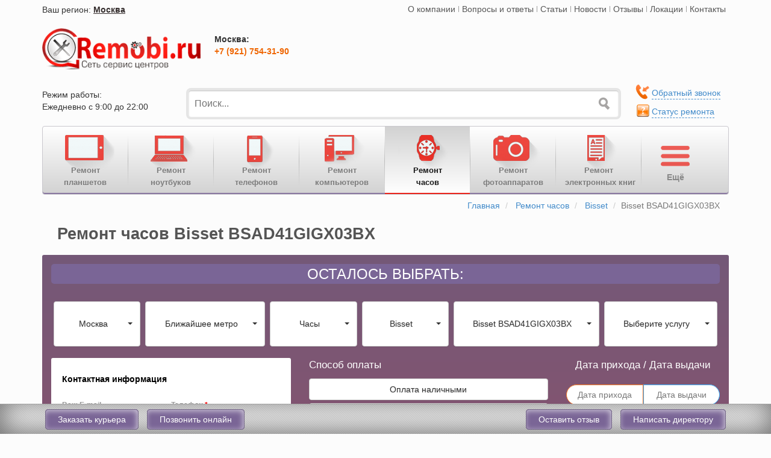

--- FILE ---
content_type: text/html; charset=utf-8
request_url: https://remobi.ru/remont-watch/bisset/bisset-bsad41gigx03bx
body_size: 53950
content:
<!DOCTYPE html>
<html lang="ru">
<head>
    <meta charset="utf-8">
            <title>Ремонт часов Bisset BSAD41GIGX03BX в профессиональном сервисном центре</title>
                        <link rel="canonical" href="https://remobi.ru/remont-watch/bisset/bisset-bsad41gigx03bx"/>
            <meta name="owner" content="info@remobi.ru"/>
    <meta name="author" content="remobi.ru"/>
    <meta name="resource-type" content="Document"/>
            <meta name="robots" content="index,follow"/>
            <meta http-equiv="X-UA-Compatible" content="IE=edge">
    <meta name="viewport" content="width=device-width, initial-scale=1.0">

    <meta name="description" content="Ремонт часов Bisset BSAD41GIGX03BX: замена дисплея и стекла, замена корпуса, замена динамика, аккумулятора, прошивка, ремонт кнопки включения и любые другие услуги по ремонту."/>
    <meta name="keywords" content="ремонт, восстановление Bisset BSAD41GIGX03BX"/>
    <link rel="icon" type="image/ico" href="/media/img/favicon.ico">
        
    <script type="text/javascript">
        var jQl={q:[],dq:[],gs:[],ready:function(a){"function"==typeof a&&jQl.q.push(a);return jQl},getScript:function(a,c){jQl.gs.push([a,c])},unq:function(){for(var a=0;a<jQl.q.length;a++)jQl.q[a]();jQl.q=[]},ungs:function(){for(var a=0;a<jQl.gs.length;a++)jQuery.getScript(jQl.gs[a][0],jQl.gs[a][1]);jQl.gs=[]},bId:null,boot:function(a){"undefined"==typeof window.jQuery.fn?jQl.bId||(jQl.bId=setInterval(function(){jQl.boot(a)},25)):(jQl.bId&&clearInterval(jQl.bId),jQl.bId=0,jQl.unqjQdep(),jQl.ungs(),jQuery(jQl.unq()), "function"==typeof a&&a())},booted:function(){return 0===jQl.bId},loadjQ:function(a,c){setTimeout(function(){var b=document.createElement("script");b.src=a;document.getElementsByTagName("head")[0].appendChild(b)},1);jQl.boot(c)},loadjQdep:function(a){jQl.loadxhr(a,jQl.qdep)},qdep:function(a){a&&("undefined"!==typeof window.jQuery.fn&&!jQl.dq.length?jQl.rs(a):jQl.dq.push(a))},unqjQdep:function(){if("undefined"==typeof window.jQuery.fn)setTimeout(jQl.unqjQdep,50);else{for(var a=0;a<jQl.dq.length;a++)jQl.rs(jQl.dq[a]); jQl.dq=[]}},rs:function(a){var c=document.createElement("script");document.getElementsByTagName("head")[0].appendChild(c);c.text=a},loadxhr:function(a,c){var b;b=jQl.getxo();b.onreadystatechange=function(){4!=b.readyState||200!=b.status||c(b.responseText,a)};try{b.open("GET",a,!0),b.send("")}catch(d){}},getxo:function(){var a=!1;try{a=new XMLHttpRequest}catch(c){for(var b=["MSXML2.XMLHTTP.5.0","MSXML2.XMLHTTP.4.0","MSXML2.XMLHTTP.3.0","MSXML2.XMLHTTP","Microsoft.XMLHTTP"],d=0;d<b.length;++d){try{a= new ActiveXObject(b[d])}catch(e){continue}break}}finally{return a}}};if("undefined"==typeof window.jQuery){var $=jQl.ready,jQuery=$;$.getScript=jQl.getScript};        jQl.boot();
    </script>
                                        <style>
    html{font-family:sans-serif;-ms-text-size-adjust:100%;-webkit-text-size-adjust:100%}body{margin:0}header,nav{display:block}a{background:transparent}strong{font-weight:bold}h1{font-size:2em;margin:0.67em 0}img{border:0}button,input,select,textarea{color:inherit;font:inherit;margin:0}button{overflow:visible}button,select{text-transform:none}button{-webkit-appearance:button}button::-moz-focus-inner,input::-moz-focus-inner{border:0;padding:0}input{line-height:normal}input[type="checkbox"],input[type="radio"]{box-sizing:border-box;padding:0}input[type="number"]::-webkit-inner-spin-button,input[type="number"]::-webkit-outer-spin-button{height:auto}textarea{overflow:auto}@font-face{font-display:swap;font-family:'Glyphicons Halflings';src:url('/media/fonts/glyphicons-halflings-regular.eot');src:url('/media/fonts/glyphicons-halflings-regular.eot?#iefix') format('embedded-opentype'),url('/media/fonts/glyphicons-halflings-regular.woff') format('woff'),url('/media/fonts/glyphicons-halflings-regular.ttf') format('truetype'),url('/media/fonts/glyphicons-halflings-regular.svg#glyphicons_halflingsregular') format('svg')}.glyphicon{position:relative;top:1px;display:inline-block;font-family:'Glyphicons Halflings';font-style:normal;font-weight:normal;line-height:1;-webkit-font-smoothing:antialiased;-moz-osx-font-smoothing:grayscale}.glyphicon-circle-arrow-up:before{content:"\e133"}*{-webkit-box-sizing:border-box;-moz-box-sizing:border-box;box-sizing:border-box}*:before,*:after{-webkit-box-sizing:border-box;-moz-box-sizing:border-box;box-sizing:border-box}html{font-size:10px}body{font-family:"Helvetica Neue",Helvetica,Arial,sans-serif;font-size:14px;line-height:1.42857143;color:#333;background-color:#fff}input,button,select,textarea{font-family:inherit;font-size:inherit;line-height:inherit}a{color:#428bca;text-decoration:none}img{vertical-align:middle}.img-responsive{display:block;;max-width:100%}.sr-only{position:absolute;width:1px;height:1px;margin:-1px;padding:0;overflow:hidden;clip:rect(0,0,0,0);border:0}h1,h4{font-family:inherit;font-weight:500;line-height:1.1;color:inherit}h1{margin-top:20px;margin-bottom:10px}h4{margin-top:10px;margin-bottom:10px}h1{font-size:36px}h4{font-size:18px}p{margin:0 0 10px}.text-left{text-align:left}.text-center{text-align:center}.text-danger{color:#a94442}ul{margin-top:0;margin-bottom:10px}.container{margin-right:auto;margin-left:auto;padding-left:15px;padding-right:15px}@media (min-width:768px){.container{width:750px}}@media (min-width:992px){.container{width:970px}}@media (min-width:1200px){.container{width:1170px}}.container-fluid{margin-right:auto;margin-left:auto;padding-left:15px;padding-right:15px}.row{margin-left:-15px;margin-right:-15px}.col-md-4,.col-xs-5,.col-sm-5,.col-md-5,.col-xs-6,.col-md-6,.col-lg-6,.col-xs-8,.col-sm-8,.col-md-9,.col-lg-9,.col-md-12,.col-lg-12,.col-md-15,.col-lg-15,.col-xs-16,.col-sm-16,.col-md-17,.col-xs-18,.col-md-18,.col-xs-19,.col-sm-19,.col-xs-24,.col-sm-24,.col-md-24,.col-lg-24{position:relative;min-height:1px;padding-left:15px;padding-right:15px}.col-xs-5,.col-xs-6,.col-xs-8,.col-xs-16,.col-xs-18,.col-xs-19,.col-xs-24{float:left}.col-xs-24{width:100%}.col-xs-19{width:79.16666667%}.col-xs-18{width:75%}.col-xs-16{width:66.66666667%}.col-xs-8{width:33.33333333%}.col-xs-6{width:25%}.col-xs-5{width:20.83333333%}@media (min-width:768px){.col-sm-5,.col-sm-8,.col-sm-16,.col-sm-19,.col-sm-24{float:left}.col-sm-24{width:100%}.col-sm-19{width:79.16666667%}.col-sm-16{width:66.66666667%}.col-sm-8{width:33.33333333%}.col-sm-5{width:20.83333333%}}@media (min-width:992px){.col-md-4,.col-md-5,.col-md-6,.col-md-9,.col-md-12,.col-md-15,.col-md-17,.col-md-18,.col-md-24{float:left}.col-md-24{width:100%}.col-md-18{width:75%}.col-md-17{width:70.83333333%}.col-md-15{width:62.5%}.col-md-12{width:50%}.col-md-9{width:37.5%}.col-md-6{width:25%}.col-md-5{width:20.83333333%}.col-md-4{width:16.66666667%}}@media (min-width:1200px){.col-lg-6,.col-lg-9,.col-lg-12,.col-lg-15,.col-lg-24{float:left}.col-lg-24{width:100%}.col-lg-15{width:62.5%}.col-lg-12{width:50%}.col-lg-9{width:37.5%}.col-lg-6{width:25%}}label{display:inline-block;max-width:100%;margin-bottom:5px;font-weight:bold}input[type="radio"],input[type="checkbox"]{margin:4px 0 0;margin-top:1px \9;line-height:normal}.form-control{display:block;width:100%;height:34px;padding:6px 12px;font-size:14px;line-height:1.42857143;color:#555;background-color:#fff;background-image:none;border:1px solid #ccc;border-radius:4px;-webkit-box-shadow:inset 0 1px 1px rgba(0,0,0,0.075);box-shadow:inset 0 1px 1px rgba(0,0,0,0.075)}.form-control::-moz-placeholder{color:#777;opacity:1}.form-control:-ms-input-placeholder{color:#777}.form-control::-webkit-input-placeholder{color:#777}textarea.form-control{height:auto}.form-group{margin-bottom:15px}.radio{position:relative;display:block;min-height:20px;margin-top:10px;margin-bottom:10px}.radio label{padding-left:20px;margin-bottom:0;font-weight:normal}.radio input[type="radio"],.checkbox input[type="checkbox"]{position:absolute;margin-left:-20px;margin-top:4px \9}@media (min-width:768px){.form-inline .form-group{display:inline-block;margin-bottom:0;vertical-align:middle}.form-inline .form-control{display:inline-block;width:auto;vertical-align:middle}.form-inline .radio{display:inline-block;margin-top:0;margin-bottom:0;vertical-align:middle}.form-inline .radio label{padding-left:0}.form-inline .radio input[type="radio"]{position:relative;margin-left:0}}.btn{display:inline-block;margin-bottom:0;font-weight:normal;text-align:center;vertical-align:middle;background-image:none;border:1px solid transparent;white-space:nowrap;padding:6px 12px;font-size:14px;line-height:1.42857143;border-radius:4px}.btn-default{color:#333;background-color:#fff;border-color:#ccc}.btn-success{color:#fff;background-color:#5cb85c;border-color:#4cae4c}.btn-lg{padding:10px 16px;font-size:18px;line-height:1.33;border-radius:6px}.btn-block{display:block;width:100%}.btn-block+.btn-block{margin-top:5px}.collapse{display:none}.caret{display:inline-block;width:0;height:0;margin-left:2px;vertical-align:middle;border-top:4px solid;border-right:4px solid transparent;border-left:4px solid transparent}.dropdown{position:relative}.dropdown-menu{position:absolute;top:100%;left:0;z-index:1000;display:none;float:left;min-width:160px;padding:5px 0;margin:2px 0 0;list-style:none;font-size:14px;text-align:left;background-color:#fff;border:1px solid #ccc;border:1px solid rgba(0,0,0,0.15);border-radius:4px;-webkit-box-shadow:0 6px 12px rgba(0,0,0,0.175);box-shadow:0 6px 12px rgba(0,0,0,0.175);background-clip:padding-box}.dropdown-menu>li>a{display:block;padding:3px 20px;clear:both;font-weight:normal;line-height:1.42857143;color:#333;white-space:nowrap}.navbar-fixed-bottom .dropdown .caret{border-top:0;border-bottom:4px solid;content:""}.navbar-fixed-bottom .dropdown .dropdown-menu{top:auto;bottom:100%;margin-bottom:1px}.btn .caret{margin-left:0}.input-group{position:relative;display:table;border-collapse:separate}.input-group .form-control{position:relative;z-index:2;float:left;width:100%;margin-bottom:0}.input-group .form-control{display:table-cell}.input-group .form-control:first-child{border-bottom-right-radius:0;border-top-right-radius:0}.input-group .form-control:last-child{border-bottom-left-radius:0;border-top-left-radius:0}.nav{margin-bottom:0;padding-left:0;list-style:none}.nav>li{position:relative;display:block}.nav>li>a{position:relative;display:block;padding:10px 15px}.nav>li>a>img{max-width:none}.nav-pills>li{float:left}.nav-pills>li>a{border-radius:4px}.nav-pills>li+li{margin-left:2px}.nav-stacked>li{float:none}.nav-stacked>li+li{margin-top:2px;margin-left:0}.tab-content>.tab-pane{display:none}.navbar{position:relative;min-height:50px;margin-bottom:20px;border:1px solid transparent}@media (min-width:768px){.navbar{border-radius:4px}}@media (min-width:768px){.navbar-header{float:left}}.navbar-collapse{overflow-x:visible;padding-right:15px;padding-left:15px;border-top:1px solid transparent;box-shadow:inset 0 1px 0 rgba(255,255,255,0.1);-webkit-overflow-scrolling:touch}@media (min-width:768px){.navbar-collapse{width:auto;border-top:0;box-shadow:none}.navbar-collapse.collapse{display:block!important;height:auto!important;padding-bottom:0;overflow:visible!important}.navbar-static-top .navbar-collapse{padding-left:0;padding-right:0}}.container-fluid>.navbar-header,.container-fluid>.navbar-collapse{margin-right:-15px;margin-left:-15px}@media (min-width:768px){.container-fluid>.navbar-header,.container-fluid>.navbar-collapse{margin-right:0;margin-left:0}}.navbar-static-top{z-index:1000;border-width:0 0 1px}@media (min-width:768px){.navbar-static-top{border-radius:0}}.navbar-fixed-bottom{position:fixed;right:0;left:0;z-index:1030;-webkit-transform:translate3d(0,0,0);transform:translate3d(0,0,0)}@media (min-width:768px){.navbar-fixed-bottom{border-radius:0}}.navbar-fixed-bottom{bottom:0;margin-bottom:0;border-width:1px 0 0}.navbar-toggle{position:relative;float:right;margin-right:15px;padding:9px 10px;margin-top:8px;margin-bottom:8px;background-color:transparent;background-image:none;border:1px solid transparent;border-radius:4px}.navbar-toggle .icon-bar{display:block;width:22px;height:2px;border-radius:1px}.navbar-toggle .icon-bar+.icon-bar{margin-top:4px}@media (min-width:768px){.navbar-toggle{display:none}}.navbar-nav{margin:7.5px -15px}.navbar-nav>li>a{padding-top:10px;padding-bottom:10px;line-height:20px}@media (min-width:768px){.navbar-nav{float:left;margin:0}.navbar-nav>li{float:left}.navbar-nav>li>a{padding-top:15px;padding-bottom:15px}}.navbar-default{background-color:#f8f8f8;border-color:#e7e7e7}.navbar-default .navbar-nav>li>a{color:#777}.navbar-default .navbar-toggle{border-color:#ddd}.navbar-default .navbar-toggle .icon-bar{background-color:#888}.navbar-default .navbar-collapse{border-color:#e7e7e7}.navbar-inverse{background-color:#222;border-color:#080808}.navbar-inverse .navbar-nav>li>a{color:#777}.navbar-inverse .navbar-toggle{border-color:#333}.navbar-inverse .navbar-toggle .icon-bar{background-color:#fff}.navbar-inverse .navbar-collapse{border-color:#101010}.label{display:inline;padding:.2em .6em .3em;font-size:75%;font-weight:bold;line-height:1;color:#fff;text-align:center;white-space:nowrap;vertical-align:baseline;border-radius:.25em}.btn .label{position:relative;top:-1px}.label-danger{background-color:#d9534f}.panel{margin-bottom:20px;background-color:#fff;border:1px solid transparent;border-radius:4px;-webkit-box-shadow:0 1px 1px rgba(0,0,0,0.05);box-shadow:0 1px 1px rgba(0,0,0,0.05)}.panel-body{padding:15px}.panel-group .panel-heading+.panel-collapse>.panel-body{border-top:1px solid #ddd}.panel-default{border-color:#ddd}.panel-default>.panel-heading+.panel-collapse>.panel-body{border-top-color:#ddd}.close{float:right;font-size:21px;font-weight:bold;line-height:1;color:#000;text-shadow:0 1px 0 #fff;opacity:.2;filter:alpha(opacity=20)}.container:before,.container:after,.container-fluid:before,.container-fluid:after,.row:before,.row:after,.nav:before,.nav:after,.navbar:before,.navbar:after,.navbar-header:before,.navbar-header:after,.navbar-collapse:before,.navbar-collapse:after,.panel-body:before,.panel-body:after{content:" ";display:table}.container:after,.container-fluid:after,.row:after,.nav:after,.navbar:after,.navbar-header:after,.navbar-collapse:after,.panel-body:after{clear:both}.pull-right{float:right!important}.hidden{display:none!important;visibility:hidden!important}@-ms-viewport{width:device-width}.visible-xs,.visible-sm,.visible-md,.visible-lg{display:none!important}@media (max-width:767px){.visible-xs{display:block!important}}@media (min-width:768px) and (max-width:991px){.visible-sm{display:block!important}}@media (min-width:992px) and (max-width:1199px){.visible-md{display:block!important}}@media (min-width:1200px){.visible-lg{display:block!important}}@media (max-width:767px){.hidden-xs{display:none!important}}@media (min-width:768px) and (max-width:991px){.hidden-sm{display:none!important}}@charset "utf-8";*{outline:none!important}.row-no-padding>[class*="col-"]{padding-left:0;padding-right:0}body{font-family:"Helvetica Neue",Helvetica,Arial,sans-serif,sans-serif;font-size:1.4em;background-color:#fcfcfc;padding:5px;padding-bottom:55px;min-width:693px}em{font-style:normal}a{color:#2e2e2e}h1{margin:5px 0 0 20px;padding:10px 5px}h1{font-size:1.9em;color:#555;font-weight:bold;font-family:'Roboto Condensed',sans-serif;display:inline-block}textarea{resize:none!important}.form-inline .form-control{display:inline-block;vertical-align:middle;width:100%}.oline-msg,.oline-phon,.ph-number,.ph-call{display:none}.asdcf{display:none!important}.mt-10{margin-top:10px!important}.pb-20{padding-bottom:20px}.pb-10{padding-bottom:10px}ul li{list-style:none}#tmenu-ul{float:right}.tmenu{float:left;padding:0 5px}.icon-region-alt{width:29px;height:21px;float:left;background:url('/media/img/icons-sprite.png');background-position:-57px -13px;opacity:.7}#tmenu-ul .tmenu a{opacity:.8}#tmenu-ul li+li.tmenu-line{width:1px;height:10px;margin:5px 0;background:#9d9d9d;float:left}.region{white-space:nowrap}.region-m,.region-city{display:block;float:left;margin:1px 0 0 0}.icon-region-alt{width:29px;height:21px;float:left;background:url('/media/img/icons-sprite.png');background-position:-57px -13px}.namecity{text-decoration:underline;font-style:normal;font-weight:bold;color:rgba(53,46,46,1)}.close{position:relative;top:-2px;font-size:2em;font-weight:bold}.search{width:98%;height:46.5px;margin-top:2px;padding:0 30px 0 10px;font-size:16px;border:1px solid #e8e8e8;border-radius:5px;position:relative;-moz-box-shadow:0 0 0 2px #ccc;-webkit-box-shadow:0 0 0 2px #ccc;box-shadow:0 0 0 3px #e5e5e5,0 1px 2px 0 #bababa inset;margin-left:13px}.search-submit{width:25px;height:25px;top:12px;right:12px;background-color:transparent;background:url('/media/img/icons-sprite.png') no-repeat;background-position:-17px -10px;position:absolute;border:0;opacity:.6;-moz-opacity:.6;filter:alpha(opacity=60);filter:alpha(opacity=60)}.tmenu-call-btn{width:296px;max-width:300px;height:51px;-webkit-border-radius:5px;-moz-border-radius:5px;border-radius:5px;background:url('/media/img/icons-sprite.png') no-repeat!important;background-position:-8px -156px!important}.ico-tmenu-call{margin:0 10px;width:30px;height:40px;float:left;background:url('/media/img/icons-sprite.png');background-position:-270px -12px}.tmenu-call-number{font-size:1.5em;font-weight:bold;color:#732700;line-height:37px;letter-spacing:2px;white-space:nowrap}.ico-repair-status{margin:0 0 0 12px;width:21px;height:24px;float:left;background:url('/media/img/icons-sprite.png');background-position:-443px -10px}.repair-status,.toll-free-call{float:left;padding:5px 0 0 0}.ico-toll-free-call{width:23px;height:26px;float:left;margin:0 0 0 10px;background:url(/media/img/icons-sprite.png) -101px -13px}.navbar-toggle{float:left;margin-left:15px}#mainmenu ul a{opacity:1!important;white-space:nowrap}#mainmenu .main-navi{position:relative;float:left;width:100%}#mainmenu ul.main-nav-list{border:1px solid #c9c7cd;background:#f1f1f1;background:-webkit-linear-gradient(to bottom,#fff,#d2d2d2);background:-moz-linear-gradient(to bottom,#fff,#d2d2d2);background:-o-linear-gradient(to bottom,#fff,#d2d2d2);background:linear-gradient(to bottom,#fff,#d2d2d2);-webkit-box-shadow:inset 0 -2px 0 #8a79a1;-moz-box-shadow:inset 0 -2px 0 #8a79a1;box-shadow:inset 0 -2px 0 #8a79a1;font-family:'Roboto',sans-serif;font-size:1em;width:100%}#mainmenu ul.main-nav-list li{width:141px;text-align:center!important;opacity:.8!important;filter:alpha(opacity=70);filter:alpha(opacity=70);font-size:13px}#mainmenu ul>li>a{font-weight:600;color:#656565}#mainmenu ul>li{display:none}.main-nav-button{background:linear-gradient(to bottom,#f2f2f2,#b0b0b0) repeat scroll 0 0 rgba(0,0,0,0);border-bottom-right-radius:4px;border-top-right-radius:4px;color:#808080;display:none;font-size:18px;font-stretch:normal;font-style:normal;font-variant:normal;font-weight:normal;height:48px;line-height:50px;position:absolute;right:1px;text-align:center;top:1px;width:65px;z-index:2}#mainmenu .menu-more-wrap ul{padding-left:15px;margin-bottom:0}#mainmenu .menu-more-wrap ul li{border-bottom:1px solid #c1c1c1;text-align:left!important;margin:4px 0;padding:0 0 6px;width:130px;font-size:14px}#mainmenu .menu-more-wrap ul li:last-child{border-bottom:0}.main-nav-button::before{content:"Ёще";font-size:14px;font-weight:bold;text-shadow:1px 1px #ddd}.arrow-block{display:block;width:16px;height:8px;background:url("/media/img/arrow.png");position:relative;top:-7px;left:125px}@media (min-width:0) and (max-width:720px){#mainmenu ul.main-nav-list{box-shadow:0 -2px 0 #8a79a1 inset}}@media (min-width:0) and (max-width:767px){#mainSearch{padding:0 15px}.main-nav-list{padding-right:68px}.main-nav-button{display:block}.navbar-nav li{width:16.5556%!important;height:45px!important;text-align:center!important;float:left}#mainmenu ul.main-nav-list li a{padding-bottom:0;padding-top:4px}#mainmenu ul.main-nav-list{border-radius:4px;margin:0}#mainmenu ul.main-nav-list li{width:auto!important}#mainmenu ul.main-nav-list>li:nth-child(-n+10){display:block}#mainmenu .menu-more-wrap ul li{display:block}#mainmenu .menu-more-wrap ul li:nth-child(-n+6){display:none}.main-nav-button{height:46px}}@media (min-width:768px) and (max-width:991px){.main-nav-list{padding-right:70px}.main-nav-button{display:block}.navbar-nav li{width:108px!important;height:45px!important;text-align:center!important}#mainmenu ul>li:nth-child(-n+10){display:block}#mainmenu .menu-more-wrap ul li{display:block}#mainmenu .menu-more-wrap ul li:nth-child(-n+6){display:none}.main-nav-button{height:46px}}@media (min-width:992px) and (max-width:1200px){.main-nav-list{padding-right:70px}.main-nav-button{display:block}#mainmenu ul.main-nav-list>li:nth-child(-n+12){display:block}#mainmenu .menu-more-wrap ul li{display:block}#mainmenu .menu-more-wrap ul li:nth-child(-n+6){display:none}}@media (min-width:1200px){#mainmenu ul.main-nav-list>li:nth-child(-n+14){display:block}#mainmenu .menu-more-wrap ul li{display:block}#mainmenu .menu-more-wrap ul li:nth-child(-n+7){display:none}.main-nav-list{padding-right:140px}.main-nav-button{display:block;width:140px;height:107px;background:0;opacity:.7}.main-nav-button::before{content:"";margin:14px 5px 10px;display:block;width:97px;height:71px;background:url(/media/img/ico-menu-more.png)}.main-nav-button::after{content:"Ещё";display:block;font-weight:bold;font-size:14px;margin-left:-35px;margin-top:-36px;color:#656565}.arrow-block{left:44%}}#mainmenu .menu-more-wrap{display:none;border:1px solid #b5b5b5;border-radius:3px;width:160px;position:absolute;right:6px;top:46px;z-index:10;background:none repeat scroll 0 0 #ececec}@media (min-width:1200px){#mainmenu .menu-more-wrap{top:108px}}#mainmenu li+li.navbar-line{min-width:1px!important;width:1px!important;height:84px;margin:15px 0 0;padding:0!important;background:#7c7c7c;background:-webkit-radial-gradient(circle farthest-side,rgba(70,70,70,.6),rgba(255,255,255,0));background:-moz-radial-gradient(circle farthest-side,rgba(70,70,70,.6),rgba(255,255,255,0));background:radial-gradient(circle farthest-side,rgba(140,140,140,.6),rgba(255,255,255,0))}.ico-remont-planshetov,.ico-remont-noutbukov,.ico-remont-telefonov,.ico-remont-mp3players,.ico-remont-pc,.ico-remont-watch,.ico-remont-fotoapparatov,.ico-remont-electronnih-knig{display:block;width:97px;height:71px;margin:3px auto -15px!important;background:url('/media/img/menu-icons.png') no-repeat}.ico-remont-telefonov{background-position:-155px 7px}.ico-remont-planshetov{background-position:-267px 7px}.ico-remont-noutbukov{background-position:-590px 7px}.ico-remont-fotoapparatov{background-position:-392px 7px}.ico-remont-pc{background-position:-62px 7px}.ico-remont-mp3players{background-position:30px 7px}.ico-remont-watch{background-position:-677px 7px}.ico-remont-electronnih-knig{background-position:-492px 7px}.online input[type="checkbox"]{display:none}#number-form input[type="radio"]{display:none}#number-form input[type="radio"]+label span{float:left;vertical-align:middle;width:15px;height:14px;margin:-1px 4px 0 0;background:url('/media/img/checkbox.png') no-repeat 0 0}#number-form input[type="radio"]:checked+label span{background:url('/media/img/checkbox.png') no-repeat -15px 0}#number-form label{padding:0!important}#number-form label>em{float:left;width:230px;margin-top:-1px;font-size:.9em}.radio{margin-top:10px!important;padding:10px 5px 5px}.tab-content h4{font-weight:bold}.tab-content h4 strong em{font-size:15px}.tab-content p{font-size:16px}.popular-service-head{margin:10px 0 0 -20px}.popular-service-head>span:first-child{width:22px;height:22px;display:block;float:left;background:url(/media/img/icons-sprite.png);background-position:-357px -13px}.popular-service-head>span:last-child{font-size:1.2em;font-weight:bold;color:rgba(59,97,121,1)}.popular-service>div:last-child{height:auto;border:1px solid #ccc;-webkit-border-radius:5px;-moz-border-radius:5px;border-radius:5px}.popular-service ul{width:90%;padding-left:15px}.popular-service ul li{padding:7px 0 2px;border-bottom:1px dotted #696969}.popular-service ul li:last-child{border-bottom:0}.popular-service ul li span{font-weight:bold}.popular-models-head{margin:10px 0 0 -20px}.popular-model-main{margin:25px 0 0;padding:0 15px}.no-pad{padding:0}.popular-models-head span:first-child{width:30px;height:30px;float:left;display:block;background:url(/media/img/icons-sprite.png);background-position:-486px -13px}.popular-models-head span:last-child{font-size:1.2em;font-weight:bold;color:rgba(59,97,121,1);margin:0 0 5px 0}.popular-model-main .panel-default{width:100%;margin:0 10px;padding:0 5px 0 22px!important;border:1px solid #ccc;border-radius:5px}.popular-model-main .panel-default ul li{float:left;width:125px;text-align:center;margin:0 auto!important}.popular-model-main .panel-default ul li a span,.popular-model-main .panel-default ul li a span{display:block;margin:2px auto;font-size:14px;color:#000;overflow:hidden;-moz-binding:url("ellipsisxul.xml#ellipsis");text-overflow:ellipsis;-o-text-overflow:ellipsis}.slide-brend{display:none}#btn-top{display:none;padding:10px;position:fixed;font-size:30px;color:#f62b2b;right:0;bottom:65px;opacity:.7}.bottom-navbar{height:50px;background:#eaeaea;box-shadow:inset 2px -5px 45px 0 #696969;background:url('/media/img/line-bg.png');border-top:1px solid #a3a3a3}.btn-bottom-nav{padding:8px 20px;margin:0 5px;color:#fff;background:#7a6596;border:1px solid #746688;-webkit-border-radius:5px;-moz-border-radius:5px;border-radius:5px;box-shadow:inset -2px 2px 10px 0 #cbc4d6}.anchor-bottom-nav{float:right;font-size:1.2em;margin:0 5px;border-bottom:1px dashed #646464}nav[class="navbar-fixed-bottom"]{z-index:99!important;min-width:693px}.footer-li ul li{margin:0 0 13px 0;white-space:nowrap}.footer-li ul li span{padding-right:5px}.item-footer-contact{text-align:right}.footer-li ul li a span{font-size:14.5px}.bottom-navbar-body .dropdown{display:none}@media (min-width:0) and (max-width:690px){.navbar-fixed-bottom{display:none}}@media (min-width:0) and (max-width:991px){.anchor-bottom-nav{display:none}.bottom-navbar-body .dropdown-menu{margin-left:-140px}.bottom-navbar-body .dropdown{float:right;display:block}.bottom-navbar-body .dropdown .dropdown-toggle{color:#fff;background:#7a6596!important;border:1px solid #746688!important;-webkit-border-radius:5px;-moz-border-radius:5px;border-radius:5px;box-shadow:inset -2px 2px 10px 0 #cbc4d6}.popular-service-head{margin:10px 0 0 -8px}.popular-service>div:last-child{width:390px;margin-left:25px}}@media (min-width:0) and (max-width:767px){.search{width:100%;margin-left:0}.search-submit{right:20px}.ico-remont-planshetov,.ico-remont-noutbukov,.ico-remont-telefonov,.ico-remont-mp3players,.ico-remont-pc,.ico-remont-watch,.ico-remont-fotoapparatov,.ico-remont-electronnih-knig{display:none}#mainmenu .navbar-nav li{width:100%;text-align:left!important;padding:0!important;border-bottom:1px solid #ccc}.navbar-line{display:none!important}.anchor-bottom-nav{font-size:1em}#mainmenu .navbar li:nth-child(2){border-top:1px solid #d2d2d2}.popular-model-main .panel-default ul li{width:151px}}@media (min-width:768px) and (max-width:991px){.navbar{border:1px solid #ccc;background:#d1d1d1;background:-webkit-linear-gradient(#fff,#f2f2f2);background:-moz-linear-gradient(#fff,#f2f2f2);background:-o-linear-gradient(#fff,#f2f2f2);background:linear-gradient(#fff,#f2f2f2);-webkit-box-shadow:inset 0 -3px 0 #ccc;-moz-box-shadow:inset 0 -3px 0 #ccc;box-shadow:inset 0 -3px 0 #ccc}.ico-remont-planshetov,.ico-remont-noutbukov,.ico-remont-telefonov,.ico-remont-mp3players,.ico-remont-pc,.ico-remont-watch,.ico-remont-fotoapparatov,.ico-remont-electronnih-knig{display:none}.navbar-line{display:none!important}.navbar-nav li{width:128px!important;height:45px!important;text-align:center!important}.navbar-nav li{font-weight:normal!important}.anchor-bottom-nav{font-size:1.1em}.search{width:100%;margin-left:0}.search-submit{right:20px}.popular-model-main .panel-default ul li{width:114px}}@media (min-width:992px) and (max-width:1200px){.navbar{border:1px solid #ccc;background:#d1d1d1;background:-webkit-linear-gradient(#fff,#f2f2f2);background:-moz-linear-gradient(#fff,#f2f2f2);background:-o-linear-gradient(#fff,#f2f2f2);background:linear-gradient(#fff,#f2f2f2);-webkit-box-shadow:inset 0 -3px 0 #ccc;-moz-box-shadow:inset 0 -3px 0 #ccc;box-shadow:inset 0 -3px 0 #ccc}.ico-remont-planshetov,.ico-remont-noutbukov,.ico-remont-telefonov,.ico-remont-mp3players,.ico-remont-pc,.ico-remont-watch,.ico-remont-fotoapparatov,.ico-remont-electronnih-knig{display:none}.navbar-line{display:none!important}#mainmenu .navbar-nav li{width:113px;height:45px;text-align:center!important}.popular-service{background:0}.popular-model-main .panel-default ul li{width:93px}}.popup{padding:5px 15px 15px;position:fixed;top:100px;left:50%;display:none;overflow:hidden;border:1px solid #ccc;background:#fff;-moz-border-radius:5px;-webkit-border-radius:5px;border-radius:5px;z-index:9999!important}.popup a.close{width:16px;height:16px;display:block;text-indent:-9999px;position:absolute;top:10px;right:10px;background:url('/media/img/close.png') no-repeat}.pop-city,.pop-contact,.pop-feedback,.pop-director{background:#fffdf2;font-family:'Roboto Condensed',sans-serif;background:-moz-radial-gradient(#FFF,#fff4bf);background:-ms-radial-gradient(#FFF,#fff4bf);background:-webkit-radial-gradient(#FFF,#fff4bf)}.pop-feedback{margin-left:-150px;width:300px}.pop-city{margin-left:-150px;width:300px}.pop-contact{margin-left:-300px;width:650px}#loading_small,#loading_online{display:none;position:absolute;bottom:35px;right:135px;width:48px;height:48px;background:url('/media/img/loading-small.gif') no-repeat}.pop-director{margin-left:-150px;width:350px}.item-title-feedback,.item-title-director{margin:5px 5px 10px;font-size:20px;color:#63625b}#btn-director{float:right}#btn-director{margin-top:5px}.pop-city .item-title{margin:5px;font-size:20px;color:#63625b}.pop-city .item-city-select{margin:10px 10px 10px}.pop-city .item-city-select .nav-pills>li>a{margin-left:15px!important;color:#98753b;background-color:transparent;font-size:18px;font-weight:bold}.pop-city .item-city-select .nav-pills>li{background:url('/media/img/icon-city-p.png') no-repeat center left}.pop-city .item-city-select .nav-pills>li>a.active{color:#ccc;background-color:transparent;font-size:18px}.item-title-numb,.item-title-numb2{display:inline-block;margin:20px 5px 5px;font-size:18px;color:#cc8e24}.item-title-numb2{margin:5px 5px 10px}.line-numb{width:100%;margin:0 5px;padding:1px;background:#9b7b43;background:linear-gradient(to right,#9b7b43,#fff4bf)}.item-phone{float:left;margin:10px 10px 10px 20px;text-align:center}.item-phone .title-city,.item-phone .city-number{display:inline-block}.item-phone .city-number{letter-spacing:2.0px}.item-phone .title-city{font-size:22px!important;color:#cc8e24}.item-phone .city-number{font-size:22px!important;font-weight:bold;color:#9b7940}.item-form-numb{margin:5px 5px 20px 20px}.btn-number,.btn-feedback{float:right;background:#ffd6a1;background:linear-gradient(to top,#ffd6a1 0,#ffd6a1 36%,#ffd6a1 100%);font-size:18px;padding:7px 15px;color:#b1843c;border:1px solid #ffc587;border-radius:5px}.btn-number{margin:15px}.address-form{display:none}.dropdown-menu{padding:5px!important}#loading{display:none;background:url('/media/img/loading.gif') no-repeat center;height:100px;width:100px;position:absolute;left:80px;top:90px;z-index:5}.block-price{display:none;margin:15px 20px 0;padding:5px;-webkit-border-radius:3px;-moz-border-radius:3px;border-radius:3px;border:1px solid #7a3532;background-color:#fff;overflow:hidden}@media (min-width:0) and (max-width:727px){.popular-model-main .panel-default ul li{width:142px}}#item-feedback{position:relative;padding:5px;width:250px}#item-feedback .icon-btn-online{position:absolute;width:132px;height:34px;right:20px;bottom:13px;color:#fff;font-weight:bold;background:url('/media/img/icons-sprite.png');background-position:-7px -234px;z-index:99}#send{background-color:transparent!important}.address-form{display:none}#status{position:relative;margin:20px 0 0 0;font-family:'Roboto Condensed',sans-serif;font-size:16px}.btn-default{background-color:#fff!important;background-image:-webkit-linear-gradient(top,#fff 0,#fff 100%)!important;background-image:-o-linear-gradient(top,#fff 0,#fff 100%)!important;background-image:linear-gradient(to bottom,#fff 0,#fff 100%)!important;filter:progid:DXImageTransform.Microsoft.gradient(startColorstr='#ffffffff',endColorstr='#ffffffff',GradientType=0)!important;filter:progid:DXImageTransform.Microsoft.gradient(enabled false)!important;background-repeat:repeat-x;border-color:#fff!important;text-shadow:0 1px 0 #dbdbdb;border:1px solid #ccc!important;border-color:#ccc}.tap-next{float:right;margin:-10px 5px 5px;color:#428bca;font-size:15px;font-style:oblique;border-bottom:1px #428bca dashed}.conpad{padding:15px 0}#uslugy-server ul li{margin:0 2px 2px 0}.panel-body{padding-right:0}.submetro{margin:0;padding:0}.zxc{border:1px solid #ddd}.submetro li{background:url("/media/img/metro.png") no-repeat center left;padding:3px 0 1px 22px}.submetro .red{background:url("/media/img/metro.png") no-repeat center left}.submetro .blue{background:url("/media/img/metro_blue.png") no-repeat center left}.submetro .green{background:url("/media/img/metro_green.png") no-repeat center left}.submetro .lightblue{background:url("/media/img/metro_lightblue.png") no-repeat center left}.submetro .orange{background:url("/media/img/metro_orange.png") no-repeat center left}.submetro .purple{background:url("/media/img/metro_purple.png") no-repeat center left}.submetro .yellow{background:url("/media/img/metro_yellow.png") no-repeat center left}.submetro .grey{background:url("/media/img/metro_grey.png") no-repeat center left}.submetro .lightgreen{background:url("/media/img/metro_lightgreen.png") no-repeat center left}.red{color:red}.green{color:green}.blue{color:blue}.purple{color:purple}.orange{color:orange}.lightblue{color:lightblue}.lightgreen{color:lightgreen}.main-navi{font-family:'Roboto Condensed',sans-serif}.metro_green{border-left:3px solid #4dbe52}.metro_blue{border-left:3px solid #2c75c4}.metro_lightpink{border-left:3px solid #ef322f}.metro_red{border-left:3px solid #d92b2c}.metro_lightblue{border-left:3px solid #4dc6f4}.metro_brown{border-left:3px solid #85412e}.metro_orange{border-left:3px solid #f07025}.metro_violet{border-left:3px solid #89339e}.metro_yellow{border-left:3px solid #fbc81e}.metro_gray{border-left:3px solid #9f9f9f}.metro_lightgreen{border-left:3px solid #a8d92d}.metro_cyan{border-left:3px solid #80d4c9}.metro_cyanblue{border-left:3px solid #b0bfe7}.form-control{background:transparent}form textarea{width:100%;background:0;position:relative;top:0;left:0;z-index:1;padding:8px 12px;outline:0}form textarea:valid{background:white}@media (min-width:768px){.navbar-nav>li>a{padding-top:4px;padding-bottom:7px}}.logoimg{margin:2px auto}.inlineblock{display:inline-block}.pt10{padding-top:10px}.bolder{font-weight:bold}.statusRem{padding-top:15px}.yellowPhone{color:#ef6500}.bordRight{border-right:1px dashed #999;padding-left:8px!important}.row-no-padding .bordRight:last-child{padding-left:8px!important;border-right:none!important}.upper{top:-8px}.upper a{color:#428bca!important}.dashed{border-bottom:1px dashed;padding-left:0;padding-right:0;margin-left:4px}.dontpadding{padding:0!important}select.selectpicker{width:100%;height:75px;margin-top:15px;text-align:center;position:relative;background-repeat:repeat-x;text-shadow:0 1px 0 #fff;box-shadow:inset 0 1px 0 rgba(255,255,255,0.15),0 1px 1px rgba(0,0,0,0.075);background-image:linear-gradient(to bottom,#fff 0,#fff 100%)!important;-webkit-border-radius:4px;-moz-border-radius:4px;border-radius:4px}.perezvonite-input input{padding:12px 0;text-align:center;border:0;color:#fff;font-size:20px;background:transparent;width:90%}#errorsNavi:empty{display:none}#errorsNavi{background:#fff4bf;border-radius:5px;margin:5px 0;padding:10px;color:red}.noShadow{text-shadow:none!important}.service-wrapper{display:flex;justify-content:center;align-items:center}.service-place{display:flex;padding:10px 18px;background:#fff;-webkit-border-radius:3px;justify-content:center;margin-top:12px;-moz-border-radius:3px;border-radius:3px}.service-place__label{display:flex;border:1px solid #ccc;background:#fcfcfc;-webkit-border-radius:3px;-moz-border-radius:3px;border-radius:4px;justify-content:center;box-shadow:inset 0 1px 1px rgba(0,0,0,0.015);align-items:center;margin:0 5px 0 5px;padding:5px 12px;font-weight:normal;color:#333}.service-place__radio:checked+span.checo{color:#e0706a}.service-place__radio{display:inline-block;margin:0 5px 0 0!important}.service-place__radio--nowrap{white-space:nowrap}.service-place__price{font-size:16px;color:#e0706a;margin-left:5px;font-weight:bold}.service-place__title{font-size:14px;font-weight:700;margin:0;align-self:center;color:#000}.skdki{background:#e0706a;color:#fff;text-align:center;padding:1px;border-radius:4px 4px 0 0;position:relative;top:-90px;z-index:9;display:none;opacity:.96}.skdki-result{color:#fff;margin-top:10px;font-size:16px;text-align:center}.skdki-result-span{font-size:20px}.disabled{opacity:.5}.block-price2{padding:0;display:none}.block-price2:empty{display:none}#loading2{position:absolute;top:42%;left:50%;transform:translate(-50%,-50%);display:flex;background:#dc2e26;padding:3%;border-radius:38px;opacity:.97;display:none;z-index:88888888}.payment-buttons button{white-space:normal!important}.dash{margin:0 15px;width:35px;height:15px;border-radius:8px;background:#fff;box-shadow:0 0 0 0 #fecdff}.uno{margin-right:-18px;transform-origin:center left;animation:spin 3s linear infinite}.dos{transform-origin:center right;animation:spin2 3s linear infinite;animation-delay:.2s}.tres{transform-origin:center right;animation:spin3 3s linear infinite;animation-delay:.3s}.cuatro{transform-origin:center right;animation:spin4 3s linear infinite;animation-delay:.4s}@keyframes spin{0%{transform:rotate(0deg)}25%{transform:rotate(360deg)}30%{transform:rotate(370deg)}35%{transform:rotate(360deg)}100%{transform:rotate(360deg)}}@keyframes spin2{0%{transform:rotate(0deg)}20%{transform:rotate(0deg)}30%{transform:rotate(-180deg)}35%{transform:rotate(-190deg)}40%{transform:rotate(-180deg)}78%{transform:rotate(-180deg)}95%{transform:rotate(-360deg)}98%{transform:rotate(-370deg)}100%{transform:rotate(-360deg)}}@keyframes spin3{0%{transform:rotate(0deg)}27%{transform:rotate(0deg)}40%{transform:rotate(180deg)}45%{transform:rotate(190deg)}50%{transform:rotate(180deg)}62%{transform:rotate(180deg)}75%{transform:rotate(360deg)}80%{transform:rotate(370deg)}85%{transform:rotate(360deg)}100%{transform:rotate(360deg)}}@keyframes spin4{0%{transform:rotate(0deg)}38%{transform:rotate(0deg)}60%{transform:rotate(-360deg)}65%{transform:rotate(-370deg)}75%{transform:rotate(-360deg)}100%{transform:rotate(-360deg)}}.titlerr{text-align:center;font-size:1.7em;color:#fff;text-transform:uppercase;background:#7a6596;border-radius:5px}.datepicker input.form-control{background:#fff}.block{margin:4px;flex-grow:1;min-width:13%}.colorRed{color:red}.parent-wrapper{background:#355c7d;background:linear-gradient(to top,#954e66,#745978);padding:15px;border-radius:3px;position:relative}.btn-payment{padding:7.4px 5px}.buttons-wrapper{display:flex;justify-content:center}.wrapper{margin-top:15px}.contact-inform{padding:25px 18px;background:#fff;border-radius:3px}.contact-inform__wrapper{display:flex;justify-content:flex-start}.contact-inform__title{color:#000;font-weight:700;font-size:14px;margin-bottom:25px}.contact-inform__label{color:#979797;font-size:12px}.contact-inform__block{display:flex;flex-direction:column;margin-right:5px}.contact-inform__text{margin:15px 0 0 0;font-size:11px;color:#222;font-weight:700}.contact-inform__input{padding:5px 5px;font-size:13px;font-weight:700;width:100%}.payment__title{font-size:17px;color:#fff}.date-block{text-align:center}.date-block__title{font-size:17px;color:#fff}.datepicker{display:flex}.datepicker__input{padding:7px 0 7px 0;margin-top:10px;text-align:center}.datepicker__input--left{border-radius:18px 0 0 18px;border:1px solid #f77320}.datepicker__input--right{border-radius:0 18px 18px 0;border:1px solid #3baeff}.closed{display:none}#navigtr .price{display:flex;padding:5px;margin-top:12px;background:#fff;font-size:15px;font-weight:bold;text-align:center;border-radius:3px}.price-text{margin:0;color:#f77320;font-weight:700;font-size:16px}.dopuslug:empty{display:none}.price-total{border-top:1px solid #ccc;font-weight:bold;color:#0c7e0c;margin-top:5px;padding-top:5px;font-size:17px}.price-without-sale{font-size:13px!important;text-decoration:line-through}.price-text-sale{font-size:16px;color:#d9534f;font-weight:bold}.price-block-sale{display:flex;flex-grow:1;flex-direction:column}.price-button{background:#3baeff;padding:10px;margin:4px;color:#fff;border-radius:35px;border:0}@media screen and (max-width:1199px){.datepicker__input{max-width:100%;text-align:center;padding:0}.service-place__label{padding:4px 7px;font-size:13px}.service-place__price{font-size:15px}.skdki-result{font-size:14px}}@media screen and (max-width:991px){.buttons-wrapper{flex-wrap:wrap}.payment__title{margin:10px 0}.date-block__title{margin:10px 0}.service-place{flex-direction:column}.service-place__label{margin:5px 0}.service-wrapper{flex-direction:column}}@media screen and (max-width:767px){.titlerr{font-size:24px;padding:5px}#loading2{position:fixed}}@media screen and (max-width:479px){.buttons-wrapper{width:100%;margin:0 auto}.block{margin:0 4px 0 4px;width:100%}.contact-inform__wrapper{flex-direction:column}.contact-inform__input{width:100%}.btn-payment{font-size:12px}.service-place__label{font-size:12px}}
</style>
</head>
<body>
    <nav class="navbar navbar-default navbar-static-top navbar-inverse hidden">
    <div class="container-fluid">
        <div class="navbar-header">
                            <span class="icon-region-alt"></span>
                <em><a class="show_popup namecity" data-rel="pop-city" href="#">Москва</a></em>
                        <button type="button" class="navbar-toggle collapsed" data-toggle="collapse" data-target="#minmenu" aria-expanded="false">
                <span class="sr-only">Toggle navigation</span>
                <span class="icon-bar"></span>
                <span class="icon-bar"></span>
                <span class="icon-bar"></span>
            </button>
        </div>

        <div class="collapse navbar-collapse" id="minmenu">
            <ul class="nav navbar-nav">
                                    <li><a href="/about">О компании</a></li>
                                    <li><a href="/voprosy-i-otvety">Вопросы и ответы</a></li>
                                    <li><a href="/articles">Статьи</a></li>
                                    <li><a href="/news">Новости</a></li>
                                    <li><a href="/about/otzivi">Отзывы</a></li>
                                    <li><a href="/locations">Локации</a></li>
                                    <li><a href="/contacts/moskva">Контакты</a></li>
                            </ul>
        </div><!-- /.navbar-collapse -->

    </div>
</nav>


<div class="container">
    <header>
                            <div class="row">
    <div class="hidden-xs col-xs-5 col-sm-5 col-md-6 col-lg-6">
                    <span class="region">
                <span class="region-m">Ваш регион:&nbsp;</span>
                <span class="region-city">
                    <em><a class="show_popup namecity" data-rel="pop-city" href="#">Москва</a></em>
                </span>
            </span>
            <div class="popup pop-city" id="selectCityPopup">
                <a class="close" href="#">X</a>
                <span class="item-title">Выберите ваш город</span>
                <div class="item-city-select">
                                            <ul class="nav nav-pills nav-stacked">
                                                            <li>
                                    <a class="active disabled"
                                       data-id="1" data-locations="static"
                                       href="#">
                                        <span>Москва</span>
                                    </a>
                                </li>
                                                    </ul>
                                    </div>
            </div>
                        </div>
    <div class="hidden-xs col-xs-19 col-sm-19 col-md-17 col-lg-15 pull-right">
        <ul id="tmenu-ul">
                            <li class="tmenu-line"></li>
                <li class="tmenu"><a href="/about">О компании</a></li>
                            <li class="tmenu-line"></li>
                <li class="tmenu"><a href="/voprosy-i-otvety">Вопросы и ответы</a></li>
                            <li class="tmenu-line"></li>
                <li class="tmenu"><a href="/articles">Статьи</a></li>
                            <li class="tmenu-line"></li>
                <li class="tmenu"><a href="/news">Новости</a></li>
                            <li class="tmenu-line"></li>
                <li class="tmenu"><a href="/about/otzivi">Отзывы</a></li>
                            <li class="tmenu-line"></li>
                <li class="tmenu"><a href="/locations">Локации</a></li>
                            <li class="tmenu-line"></li>
                <li class="tmenu"><a href="/contacts/moskva">Контакты</a></li>
                    </ul>
    </div>
</div>
        
                <div class="row pb-20 pt10">
            <div class="col-xs-24 col-sm-24 col-md-6">
                                                        <a href="/"><img class="img-responsive logoimg" src="/media/img/logo.png"
                                     alt="Remobi - Ремонт электроники"/></a>
                            </div>
            <div class="col-xs-24 col-sm-24 col-md-18 ">
                                    <div class="row hidden-sm hidden-xs  row-no-padding pt10">
            <div class="col-md-4 bordRight">
            <div class="cityName bolder">Москва:</div>
            <div class="yellowPhone bolder nome1">+7&nbsp;(921)&nbsp;754-31-90</div>
                    </div>
    </div>                
                <div class="col-xs-24 text-center visible-sm visible-xs pt10">
                                                                <a class="show_popup" data-rel="pop-contact" href="#">
    <span class="btn tmenu-call-btn">
        <span class="ico-tmenu-call"></span>
        <span class="tmenu-call-number">
                            <span id="mango-calltracking" class="mgo-number-11232">+7&nbsp;(921)&nbsp;754-31-90</span>
                    </span>
    </span>
</a>
<div class="popup pop-contact">
    <div id="onlineloader"></div>
    <a class="close" href="#">Close</a>
    <span class="item-title-numb">Контактные телефоны сервисных центров</span>
    <div class="line-numb"></div>
            <div class="nav nav-pills nav-stacked">
                            <div class="item-phone">
                    <a href="/contacts/moskva"><span class="title-city">Москва:</span>
                    <span class="city-number">+7&nbsp;(921)&nbsp;754-31-90</span></a>                </div>
                    </div>
        <div class="line-numb"></div>
        <span class="item-title-numb2">Оставить заявку на обратный звонок</span>
        <div class="item-form-numb">
            <form action="/#" method="post" id="number-form" accept-charset="utf-8" class="form-inline" role="form" autocomplete="off">            <div class="form-group">
                <input type="text" name="phone" value="" size="20" class="form-control phone" placeholder="Ваш телефон" />                <input type="text" name="asdcf" value="" class="asdcf" />                <div class="ph-number"></div>
            </div>
            <div class="radio">
                <input type="radio" id="status" name="user" value="status" />                <label for="status"><span></span><em>Я хочу узнать статус ремонта</em></label>
                <br/>
                <input type="radio" id="newuser" name="user" value="newuser" checked="checked" />                <label for="newuser"><span></span><em>Я новый клиент</em></label>
            </div>
            <button type="submit" id="btn-number" class="btn btn-number">Отправить</button>
            </form>            <div id="loading_small"></div>
            <div class="oline-msg"></div>
        </div>
    </div>                                                        </div>

            </div>
        </div>
        <div class="row pt10">
            <div class="col-xs-24 col-sm-24 col-md-5 hidden-sm">
                <div class="schedule-box ">
                    <span class="work-time-text2">Режим работы:</span><br>
                                        <span>Ежедневно с 9:00 до 22:00</span>
                </div>
            </div>
            <div class="col-xs-24 col-sm-24 col-md-15 no-pad">
                                                    <form action="/search" method="get" id="mainSearch">  
    <input type="text" name="q" value="" class="search" id="eventMain" placeholder="Поиск..." maxlength ='50' autocomplete="off"/> 
    <button type="submit" class="search-submit"><span class="hidden">Поиск</span></button>
    <div id="someElem"></div>
</form>                                             </div>
            <div class="col-xs-24 col-sm-24 col-md-4 text-left upper">
                <a href="#" class="inlineblock mangotele_btn show_popup" data-rel="pop-feedback">
                    <span class="ico-toll-free-call"></span> <span class="dashed toll-free-call">Обратный звонок</span></a>
                <a href="/status-remonta" class="inlineblock"><span class="ico-repair-status"></span> <span class="repair-status dashed">Статус ремонта</span></a>
            </div>
        </div>
    </header>
</div>

    <div id="mainmenu" class="container">
    <div class="row">
        <div class="col-xs-24 col-sm-24 col-md-24 col-lg-24">
            <div class="main-navi">
                <div class="main-nav-inner">
                    <span class="main-nav-button" id="show-menu"></span>
                    <ul class="main-nav-list navbar navbar-nav nav">
                                                                                                                                    <li class="">
                                    <a href="/remont-planshetov" title="Ремонт планшетов "><span class="ico-remont-planshetov"></span>Ремонт<br>планшетов</a>                                </li>
                                                        <li class="navbar-line"></li>
                                                                                    <li class="">
                                    <a href="/remont-noutbukov" title="Ремонт ноутбуков "><span class="ico-remont-noutbukov"></span>Ремонт<br>ноутбуков</a>                                </li>
                                                        <li class="navbar-line"></li>
                                                                                    <li class="">
                                    <a href="/remont-telefonov" title="Ремонт телефонов "><span class="ico-remont-telefonov"></span>Ремонт<br>телефонов</a>                                </li>
                                                        <li class="navbar-line"></li>
                                                                                    <li class="">
                                    <a href="/remont-pc" title="Ремонт компьютеров "><span class="ico-remont-pc"></span>Ремонт<br>компьютеров</a>                                </li>
                                                        <li class="navbar-line"></li>
                                                                                    <li class="active">
                                    <a href="/remont-watch" title="Ремонт часов "><span class="ico-remont-watch"></span>Ремонт<br>часов</a>                                </li>
                                                        <li class="navbar-line"></li>
                                                                                    <li class="">
                                    <a href="/remont-fotoapparatov" title="Ремонт фотоаппаратов "><span class="ico-remont-fotoapparatov"></span>Ремонт<br>фотоаппаратов</a>                                </li>
                                                        <li class="navbar-line"></li>
                                                                                    <li class="">
                                    <a href="/remont-electronnih-knig" title="Ремонт электронных книг "><span class="ico-remont-electronnih-knig"></span>Ремонт<br>электронных книг</a>                                </li>
                                                        <li class="navbar-line"></li>
                                                                                    <li class="">
                                    <a href="/remont-mp3players" title="Ремонт Mp3-плееров "><span class="ico-remont-mp3players"></span>Ремонт<br>Mp3-плееров</a>                                </li>
                                                        <li class="navbar-line"></li>
                                                                                    <li class="">
                                    <a href="/remont-monoblokov" title="Ремонт моноблоков "><span class="ico-remont-monoblokov"></span>Ремонт<br>моноблоков</a>                                </li>
                                                        <li class="navbar-line"></li>
                                                                                    <li class="">
                                    <a href="/remont-videokamer" title="Ремонт видеокамер "><span class="ico-remont-videokamer"></span>Ремонт<br>видеокамер</a>                                </li>
                                                        <li class="navbar-line"></li>
                                                                                    <li class="">
                                    <a href="/remont-obyektivov" title="Ремонт объективов "><span class="ico-remont-obyektivov"></span>Ремонт<br>объективов</a>                                </li>
                                                        <li class="navbar-line"></li>
                                                                                    <li class="">
                                    <a href="/remont-televizorov-tv" title="Ремонт телевизоров "><span class="ico-remont-televizorov-tv"></span>Ремонт<br>телевизоров</a>                                </li>
                                                        <li class="navbar-line"></li>
                                                                                    <li class="">
                                    <a href="/remont-kofemashin" title="Ремонт кофемашин "><span class="ico-remont-kofemashin"></span>Ремонт  <br>кофемашин</a>                                </li>
                                                        <li class="navbar-line"></li>
                                                                                    <li class="">
                                    <a href="/remont-proektorov" title="Ремонт проекторов "><span class="ico-remont-proektorov"></span>Ремонт <br>проекторов</a>                                </li>
                                                        <li class="navbar-line"></li>
                                                                                    <li class="">
                                    <a href="/remont-yuvelirnyh-izdelij" title="Ремонт ювелирных изделий "><span class="ico-remont-yuvelirnyh-izdelij"></span>Ремонт <br>ювелирных изделий</a>                                </li>
                                                        <li class="navbar-line"></li>
                                            </ul>
                    <div class="menu-more-wrap" id="collapse-menu">
                        <span class="arrow-block"></span>
                        <ul>
                                                                                                <li>
                                        <a href="/remont-planshetov" title="Ремонт планшетов">Ремонт<br>планшетов</a>                                    </li>
                                                                                                                                <li>
                                        <a href="/remont-noutbukov" title="Ремонт ноутбуков">Ремонт<br>ноутбуков</a>                                    </li>
                                                                                                                                <li>
                                        <a href="/remont-telefonov" title="Ремонт телефонов">Ремонт<br>телефонов</a>                                    </li>
                                                                                                                                <li>
                                        <a href="/remont-pc" title="Ремонт компьютеров">Ремонт<br>компьютеров</a>                                    </li>
                                                                                                                                <li class="active">
                                        <a href="/remont-watch" title="Ремонт часов">Ремонт<br>часов</a>                                    </li>
                                                                                                                                <li>
                                        <a href="/remont-fotoapparatov" title="Ремонт фотоаппаратов">Ремонт<br>фотоаппаратов</a>                                    </li>
                                                                                                                                <li>
                                        <a href="/remont-electronnih-knig" title="Ремонт электронных книг">Ремонт<br>электронных книг</a>                                    </li>
                                                                                                                                <li>
                                        <a href="/remont-mp3players" title="Ремонт Mp3-плееров">Ремонт<br>Mp3-плееров</a>                                    </li>
                                                                                                                                <li>
                                        <a href="/remont-monoblokov" title="Ремонт моноблоков">Ремонт<br>моноблоков</a>                                    </li>
                                                                                                                                <li>
                                        <a href="/remont-videokamer" title="Ремонт видеокамер">Ремонт<br>видеокамер</a>                                    </li>
                                                                                                                                <li>
                                        <a href="/remont-obyektivov" title="Ремонт объективов">Ремонт<br>объективов</a>                                    </li>
                                                                                                                                <li>
                                        <a href="/remont-televizorov-tv" title="Ремонт телевизоров">Ремонт<br>телевизоров</a>                                    </li>
                                                                                                                                <li>
                                        <a href="/remont-kofemashin" title="Ремонт кофемашин">Ремонт  <br>кофемашин</a>                                    </li>
                                                                                                                                <li>
                                        <a href="/remont-proektorov" title="Ремонт проекторов">Ремонт <br>проекторов</a>                                    </li>
                                                                                                                                <li>
                                        <a href="/remont-yuvelirnyh-izdelij" title="Ремонт ювелирных изделий">Ремонт <br>ювелирных изделий</a>                                    </li>
                                                                                    </ul>
                                            </div>
                </div>
            </div>
        </div>
    </div>
</div>

    <div class="container">
            <ol class="breadcrumb" itemscope itemtype="http://schema.org/BreadcrumbList">
                                                                                                            <li itemprop="itemListElement"
                        itemscope
                        itemtype="http://schema.org/ListItem">
                        <a href="/" itemprop="item"><span itemprop="name" content="Главная">Главная</span><meta itemprop="position" content="1" /></a>                        <span class="divider"></span>
                    </li>
                                                                                                                <li itemprop="itemListElement"
                        itemscope
                        itemtype="http://schema.org/ListItem">
                        <a href="/remont-watch" itemprop="item"><span itemprop="name" content="Ремонт часов">Ремонт часов</span><meta itemprop="position" content="2" /></a>                        <span class="divider"></span>
                    </li>
                                                                                                                <li itemprop="itemListElement"
                        itemscope
                        itemtype="http://schema.org/ListItem">
                        <a href="/remont-watch/bisset" itemprop="item"><span itemprop="name" content="Bisset">Bisset</span><meta itemprop="position" content="3" /></a>                        <span class="divider"></span>
                    </li>
                                                                                                                <li class="active">Bisset BSAD41GIGX03BX</li>
                                    </ol>
    </div>
<div class="container">
    <div class="row">
        <div class="col-lg-24 col-md-24 col-sm-24 col-xs-24 head-title">
                            <h1>Ремонт часов Bisset BSAD41GIGX03BX</h1>
            
                    </div>
    </div>

            <div class="mt-10 pb-20">
    <div class="parent-wrapper">
        <p class="titlerr">Осталось выбрать:</p>
        <form name="navigatr" id="navigtr">
            <div class="buttons-wrapper">
                <div class="block">
                    <select
                            name="gorod"
                            class="selectpicker vira gorodte yeko"
                            data-show-subtext="true"
                            data-live-search="true"
                            class="form-control yeko"
                            id="yeko"
                            data-sale="5"
                            data-saled="0"
                    >
                        <option selected value="0" class="hidden">Ваш город</option>
                                                                                                                        <option selected="selected"
                                            value="1">Москва</option>
                                                                                                        </select>
                    <script>
                        var sale = 0;
                        $(document).ready(function () {
                            var selectedCity = $("#yeko option:selected").val();

                            $("#metro-selector option").not(".city_" + selectedCity).hide();
                            $("#metro-selector option").not(".city_" + selectedCity).attr('disabled', 'disabled');
                            $("#metro-selector option.city_" + selectedCity).show();
                            /*$("#metro-selector option.city_" + selectedCity).removeAttrs('disabled');*/


                            $(".gorodte").nextAll(".skdki").addClass('skdki-complete');
                            var saled = $(".gorodte").attr("data-saled");
                            if (saled == 0) {
                                if (sale == 0) {
                                    sale = parseInt($(".skdki-result-span").text());
                                }
                                sale = sale + parseInt($(".gorodte").attr("data-sale"));

                                $(".gorodte").attr("data-saled", 1);

                                $(".skdki-result-span").html(sale);
                            }
                        })
                    </script>
<!--                    <div class="skdki">
                        Скидка <span class="skdki-num">+5%</span>
                    </div>-->
                </div>
                <div class="block">
                    <select
                            name="metro"
                            class="selectpicker vira metrote"
                            data-show-subtext="true"
                            data-live-search="true"
                            id="metro-selector"
                            data-sale="1"
                            data-saled="0"
                    >
                        <option selected value="0" class="hidden">Ближайшее метро</option>
                                                                                                                        <option class="city_1 metro_blue"
                                            value="55.772406, 37.679035">Бауманская</option>
                                                                                                                                <option class="city_1 metro_blue"
                                            value="55.835508, 37.382034">Волоколамская</option>
                                                                                                                                <option class="city_1 metro_blue"
                                            value="55.787746, 37.781380">Измайловская</option>
                                                                                                                                <option class="city_1 metro_blue"
                                            value="55.756842, 37.408139">Крылатское</option>
                                                                                                                                <option class="city_1 metro_blue"
                                            value="55.845734, 37.362154">Митино</option>
                                                                                                                                <option class="city_1 metro_blue"
                                            value="55.741004, 37.416386">Молодёжная</option>
                                                                                                                                <option class="city_1 metro_blue"
                                            value="55.823990, 37.384747">Мякинино</option>
                                                                                                                                <option class="city_1 metro_blue"
                                            value="55.736164, 37.516925">Парк Победы</option>
                                                                                                                                <option class="city_1 metro_blue"
                                            value="55.788424, 37.749265">Партизанская</option>
                                                                                                                                <option class="city_1 metro_blue"
                                            value="55.794376, 37.799436">Первомайская</option>
                                                                                                                                <option class="city_1 metro_blue"
                                            value="55.756756, 37.622774">Площадь Революции</option>
                                                                                                                                <option class="city_1 metro_blue"
                                            value="55.955952, 37.118477">Пятницкое шоссе</option>
                                                                                                                                <option class="city_1 metro_blue"
                                            value="55.783195, 37.719423">Семёновская</option>
                                                                                                                                <option class="city_1 metro_blue"
                                            value="55.729828, 37.472171">Славянский бульвар</option>
                                                                                                                                <option class="city_1 metro_blue"
                                            value="55.747748, 37.583832">Смоленская</option>
                                                                                                                                <option class="city_1 metro_blue"
                                            value="55.803691, 37.403118">Строгино</option>
                                                                                                                                <option class="city_1 metro_blue"
                                            value="55.810228, 37.798556">Щёлковская</option>
                                                                                                                                <option class="city_1 metro_blue"
                                            value="55.782066, 37.705284">Электрозаводская</option>
                                                                                                                                <option class="city_1 metro_brown"
                                            value="55.729006, 37.622513">Добрынинская</option>
                                                                                                                                <option class="city_1 metro_brown"
                                            value="55.744596, 37.567545">Киевская</option>
                                                                                                                                <option class="city_1 metro_brown"
                                            value="55.760211, 37.577211">Краснопресненская</option>
                                                                                                                                <option class="city_1 metro_brown"
                                            value="55.758590, 37.660045">Курская</option>
                                                                                                                                <option class="city_1 metro_brown"
                                            value="55.779565, 37.601421">Новослободская</option>
                                                                                                                                <option class="city_1 metro_brown"
                                            value="55.731257, 37.612766">Октябрьская</option>
                                                                                                                                <option class="city_1 metro_brown"
                                            value="55.736077, 37.595061">Парк культуры</option>
                                                                                                                                <option class="city_1 metro_cyan"
                                            value="55.653294, 37.619522">Варшавская</option>
                                                                                                                                <option class="city_1 metro_cyan"
                                            value="55.653177, 37.598232">Каховская</option>
                                                                                                                                <option class="city_1 metro_cyan"
                                            value="55.655412, 37.649256">Каширская</option>
                                                                                                                                <option class="city_1 metro_cyanblue"
                                            value="55.601188, 37.555328">Битцевский парк</option>
                                                                                                                                <option class="city_1 metro_cyanblue"
                                            value="55.545406, 37.543219">Бульвар адмирала Ушакова</option>
                                                                                                                                <option class="city_1 metro_cyanblue"
                                            value="55.537964, 37.515919">Бунинская аллея</option>
                                                                                                                                <option class="city_1 metro_cyanblue"
                                            value="55.581968, 37.577310">Лесопарковая</option>
                                                                                                                                <option class="city_1 metro_cyanblue"
                                            value="55.541825, 37.531226">Улица Горчакова</option>
                                                                                                                                <option class="city_1 metro_cyanblue"
                                            value="55.548141, 37.554870">Улица Скобелевская</option>
                                                                                                                                <option class="city_1 metro_cyanblue"
                                            value="55.568425, 37.576403">Улица Старокачаловская</option>
                                                                                                                                <option class="city_1 metro_gray"
                                            value="55.898376, 37.587344">Алтуфьево</option>
                                                                                                                                <option class="city_1 metro_gray"
                                            value="55.583657, 37.596812">Аннино</option>
                                                                                                                                <option class="city_1 metro_gray"
                                            value="55.883868, 37.603011">Бибирево</option>
                                                                                                                                <option class="city_1 metro_gray"
                                            value="55.750454, 37.609254">Боровицкая</option>
                                                                                                                                <option class="city_1 metro_gray"
                                            value="55.569667, 37.577346">Бульвар Дмитрия Донского</option>
                                                                                                                                <option class="city_1 metro_gray"
                                            value="55.847346, 37.593003">Владыкино</option>
                                                                                                                                <option class="city_1 metro_gray"
                                            value="55.807881, 37.580831">Дмитровская</option>
                                                                                                                                <option class="city_1 metro_gray"
                                            value="55.781818, 37.598690">Менделеевская</option>
                                                                                                                                <option class="city_1 metro_gray"
                                            value="55.683386, 37.622863">Нагатинская</option>
                                                                                                                                <option class="city_1 metro_gray"
                                            value="55.672854, 37.610745">Нагорная</option>
                                                                                                                                <option class="city_1 metro_gray"
                                            value="55.662379, 37.605274">Нахимовский проспект</option>
                                                                                                                                <option class="city_1 metro_gray"
                                            value="55.863207, 37.604762">Отрадное</option>
                                                                                                                                <option class="city_1 metro_gray"
                                            value="55.836640, 37.575594">Петровско-Разумовская</option>
                                                                                                                                <option class="city_1 metro_gray"
                                            value="55.736807, 37.618471">Полянка</option>
                                                                                                                                <option class="city_1 metro_gray"
                                            value="55.612614, 37.604538">Пражская</option>
                                                                                                                                <option class="city_1 metro_gray"
                                            value="55.793910, 37.587955">Савёловская</option>
                                                                                                                                <option class="city_1 metro_gray"
                                            value="55.651552, 37.598384">Севастопольская</option>
                                                                                                                                <option class="city_1 metro_gray"
                                            value="55.726872, 37.624992">Серпуховская</option>
                                                                                                                                <option class="city_1 metro_gray"
                                            value="55.819044, 37.575486">Тимирязевская</option>
                                                                                                                                <option class="city_1 metro_gray"
                                            value="55.708841, 37.622612">Тульская</option>
                                                                                                                                <option class="city_1 metro_gray"
                                            value="55.595293, 37.600864">Улица академика Янгеля</option>
                                                                                                                                <option class="city_1 metro_gray"
                                            value="55.771616, 37.620986">Цветной бульвар</option>
                                                                                                                                <option class="city_1 metro_gray"
                                            value="55.640538, 37.606074">Чертановская</option>
                                                                                                                                <option class="city_1 metro_gray"
                                            value="55.765843, 37.608167">Чеховская</option>
                                                                                                                                <option class="city_1 metro_gray"
                                            value="55.622436, 37.609047">Южная</option>
                                                                                                                                <option class="city_1 metro_green"
                                            value="55.706421, 37.663324">Автозаводская</option>
                                                                                                                                <option class="city_1 metro_green"
                                            value="55.633490, 37.765678">Алма-Атинская</option>
                                                                                                                                <option class="city_1 metro_green"
                                            value="55.800261, 37.532870">Аэропорт</option>
                                                                                                                                <option class="city_1 metro_green"
                                            value="55.777155, 37.586212">Белорусская</option>
                                                                                                                                <option class="city_1 metro_green"
                                            value="55.839835, 37.486724">Водный стадион</option>
                                                                                                                                <option class="city_1 metro_green"
                                            value="55.818923, 37.497791">Войковская</option>
                                                                                                                                <option class="city_1 metro_green"
                                            value="55.789704, 37.558212">Динамо</option>
                                                                                                                                <option class="city_1 metro_green"
                                            value="55.610697, 37.717905">Домодедовская</option>
                                                                                                                                <option class="city_1 metro_green"
                                            value="55.636107, 37.656218">Кантемировская</option>
                                                                                                                                <option class="city_1 metro_green"
                                            value="55.678407, 37.663827">Коломенская</option>
                                                                                                                                <option class="city_1 metro_green"
                                            value="55.613738, 37.746346">Красногвардейская</option>
                                                                                                                                <option class="city_1 metro_green"
                                            value="55.769808, 37.596192">Маяковская</option>
                                                                                                                                <option class="city_1 metro_green"
                                            value="55.741850, 37.629295">Новокузнецкая</option>
                                                                                                                                <option class="city_1 metro_green"
                                            value="55.613051, 37.693408">Орехово</option>
                                                                                                                                <option class="city_1 metro_green"
                                            value="55.729797, 37.638952">Павелецкая</option>
                                                                                                                                <option class="city_1 metro_green"
                                            value="55.854891, 37.476231">Речной вокзал</option>
                                                                                                                                <option class="city_1 metro_green"
                                            value="55.804805, 37.515461">Сокол</option>
                                                                                                                                <option class="city_1 metro_green"
                                            value="55.764455, 37.605939">Тверская</option>
                                                                                                                                <option class="city_1 metro_green"
                                            value="55.758808, 37.617689">Театральная</option>
                                                                                                                                <option class="city_1 metro_green"
                                            value="55.693931, 37.664420">Технопарк</option>
                                                                                                                                <option class="city_1 metro_green"
                                            value="55.621541, 37.668848">Царицыно</option>
                                                                                                                                <option class="city_1 metro_lightblue"
                                            value="55.752075, 37.609308">Александровский сад</option>
                                                                                                                                <option class="city_1 metro_lightblue"
                                            value="55.752333, 37.603316">Арбатская</option>
                                                                                                                                <option class="city_1 metro_lightblue"
                                            value="55.743801, 37.497863">Багратионовская</option>
                                                                                                                                <option class="city_1 metro_lightblue"
                                            value="55.749547, 37.543021">Выставочная</option>
                                                                                                                                <option class="city_1 metro_lightblue"
                                            value="55.730791, 37.446587">Кунцевская</option>
                                                                                                                                <option class="city_1 metro_lightblue"
                                            value="55.740178, 37.534236">Кутузовская</option>
                                                                                                                                <option class="city_1 metro_lightblue"
                                            value="55.748741, 37.533535">Международная</option>
                                                                                                                                <option class="city_1 metro_lightblue"
                                            value="55.735986, 37.467078">Пионерская</option>
                                                                                                                                <option class="city_1 metro_lightblue"
                                            value="55.738784, 37.548375">Студенческая</option>
                                                                                                                                <option class="city_1 metro_lightblue"
                                            value="55.739519, 37.483328">Филевский парк</option>
                                                                                                                                <option class="city_1 metro_lightblue"
                                            value="55.745970, 37.514949">Фили</option>
                                                                                                                                <option class="city_1 metro_lightgreen"
                                            value="55.633582, 37.743813">Борисово</option>
                                                                                                                                <option class="city_1 metro_lightgreen"
                                            value="55.659404, 37.750451">Братиславская</option>
                                                                                                                                <option class="city_1 metro_lightgreen"
                                            value="55.810500, 37.616500">Бутырская</option>
                                                                                                                                <option class="city_1 metro_lightgreen"
                                            value="55.855650, 37.561110">Верхние Лихоборы</option>
                                                                                                                                <option class="city_1 metro_lightgreen"
                                            value="55.690765, 37.753344">Волжская</option>
                                                                                                                                <option class="city_1 metro_lightgreen"
                                            value="55.781499, 37.614698">Достоевская</option>
                                                                                                                                <option class="city_1 metro_lightgreen"
                                            value="55.712604, 37.677562">Дубровка</option>
                                                                                                                                <option class="city_1 metro_lightgreen"
                                            value="55.612329, 37.745205">Зябликово</option>
                                                                                                                                <option class="city_1 metro_lightgreen"
                                            value="55.706320, 37.685683">Кожуховская</option>
                                                                                                                                <option class="city_1 metro_lightgreen"
                                            value="55.732448, 37.665066">Крестьянская застава</option>
                                                                                                                                <option class="city_1 metro_lightgreen"
                                            value="55.675682, 37.761770">Люблино</option>
                                                                                                                                <option class="city_1 metro_lightgreen"
                                            value="55.793718, 37.616162">Марьина роща</option>
                                                                                                                                <option class="city_1 metro_lightgreen"
                                            value="55.650510, 37.744334">Марьино</option>
                                                                                                                                <option class="city_1 metro_lightgreen"
                                            value="55.692972, 37.728398">Печатники</option>
                                                                                                                                <option class="city_1 metro_lightgreen"
                                            value="55.746228, 37.681236">Римская</option>
                                                                                                                                <option class="city_1 metro_lightgreen"
                                            value="55.864820, 37.548330">Селигерская</option>
                                                                                                                                <option class="city_1 metro_lightgreen"
                                            value="55.766430, 37.636015">Сретенский бульвар</option>
                                                                                                                                <option class="city_1 metro_lightgreen"
                                            value="55.767939, 37.621884">Трубная</option>
                                                                                                                                <option class="city_1 metro_lightgreen"
                                            value="55.820000, 37.601800">Фонвизинская</option>
                                                                                                                                <option class="city_1 metro_lightgreen"
                                            value="55.755930, 37.659263">Чкаловская</option>
                                                                                                                                <option class="city_1 metro_lightgreen"
                                            value="55.620733, 37.743750">Шипиловская</option>
                                                                                                                                <option class="city_1 metro_lightpink"
                                            value="55.703500, 37.676800">Автозаводская</option>
                                                                                                                                <option class="city_1 metro_lightpink"
                                            value="55.738300, 37.748200">Андроновка</option>
                                                                                                                                <option class="city_1 metro_lightpink"
                                            value="55.823000, 37.509800">Балтийская</option>
                                                                                                                                <option class="city_1 metro_lightpink"
                                            value="55.828600, 37.700600">Белокаменная</option>
                                                                                                                                <option class="city_1 metro_lightpink"
                                            value="55.844200, 37.640300">Ботанический сад</option>
                                                                                                                                <option class="city_1 metro_lightpink"
                                            value="55.815800, 37.736900">Бульвар Рокоссовского</option>
                                                                                                                                <option class="city_1 metro_lightpink"
                                            value="55.688600, 37.618900">Верхние Котлы</option>
                                                                                                                                <option class="city_1 metro_lightpink"
                                            value="55.845800, 37.591900">Владыкино
</option>
                                                                                                                                <option class="city_1 metro_lightpink"
                                            value="55.745800, 37.532200">Деловой центр
</option>
                                                                                                                                <option class="city_1 metro_lightpink"
                                            value="55.711300, 37.677800">Дубровка</option>
                                                                                                                                <option class="city_1 metro_lightpink"
                                            value="55.696900, 37.648300">ЗИЛ
</option>
                                                                                                                                <option class="city_1 metro_lightpink"
                                            value="55.787800, 37.504200">Зорге
</option>
                                                                                                                                <option class="city_1 metro_lightpink"
                                            value="55.787200, 37.742800">Измайлово</option>
                                                                                                                                <option class="city_1 metro_lightpink"
                                            value="55.838200, 37.520000">Коптево
</option>
                                                                                                                                <option class="city_1 metro_lightpink"
                                            value="55.688600, 37.605100">Крымская
</option>
                                                                                                                                <option class="city_1 metro_lightpink"
                                            value="55.739400, 37.533300">Кутузовская</option>
                                                                                                                                <option class="city_1 metro_lightpink"
                                            value="55.845800, 37.551300">Лихоборы
</option>
                                                                                                                                <option class="city_1 metro_lightpink"
                                            value="55.802500, 37.746000">Локомотив
</option>
                                                                                                                                <option class="city_1 metro_lightpink"
                                            value="55.718900, 37.563100">Лужники
</option>
                                                                                                                                <option class="city_1 metro_lightpink"
                                            value="55.730800, 37.728200">Нижегородская
</option>
                                                                                                                                <option class="city_1 metro_lightpink"
                                            value="55.722500, 37.716100">Новохохловская</option>
                                                                                                                                <option class="city_1 metro_lightpink"
                                            value="55.847500, 37.571100">Окружная</option>
                                                                                                                                <option class="city_1 metro_lightpink"
                                            value="55.796600, 37.499800">Панфиловская
</option>
                                                                                                                                <option class="city_1 metro_lightpink"
                                            value="55.705500, 37.585800">Площадь Гагарина</option>
                                                                                                                                <option class="city_1 metro_lightpink"
                                            value="55.838000, 37.667800">Ростокино</option>
                                                                                                                                <option class="city_1 metro_lightpink"
                                            value="55.768600, 37.745300">Соколиная Гора</option>
                                                                                                                                <option class="city_1 metro_lightpink"
                                            value="55.812200, 37.486900">Стрешнево</option>
                                                                                                                                <option class="city_1 metro_lightpink"
                                            value="55.716900, 37.697800">Угрешская</option>
                                                                                                                                <option class="city_1 metro_lightpink"
                                            value="55.775800, 37.507200">Хорошёво</option>
                                                                                                                                <option class="city_1 metro_lightpink"
                                            value="55.756100, 37.525600">Шелепиха</option>
                                                                                                                                <option class="city_1 metro_lightpink"
                                            value="55.757600, 37.746300">Шоссе Энтузиастов</option>
                                                                                                                                <option class="city_1 metro_orange"
                                            value="55.687761, 37.573447">Академическая</option>
                                                                                                                                <option class="city_1 metro_orange"
                                            value="55.807800, 37.638737">Алексеевская</option>
                                                                                                                                <option class="city_1 metro_orange"
                                            value="55.869804, 37.664581">Бабушкинская</option>
                                                                                                                                <option class="city_1 metro_orange"
                                            value="55.642357, 37.526115">Беляево</option>
                                                                                                                                <option class="city_1 metro_orange"
                                            value="55.845511, 37.639806">Ботанический сад</option>
                                                                                                                                <option class="city_1 metro_orange"
                                            value="55.821047, 37.641135">ВДНХ</option>
                                                                                                                                <option class="city_1 metro_orange"
                                            value="55.656682, 37.540075">Калужская</option>
                                                                                                                                <option class="city_1 metro_orange"
                                            value="55.633038, 37.519602">Коньково</option>
                                                                                                                                <option class="city_1 metro_orange"
                                            value="55.707689, 37.586239">Ленинский проспект</option>
                                                                                                                                <option class="city_1 metro_orange"
                                            value="55.887473, 37.661527">Медведково</option>
                                                                                                                                <option class="city_1 metro_orange"
                                            value="55.601833, 37.553442">Новоясеневская</option>
                                                                                                                                <option class="city_1 metro_orange"
                                            value="55.670077, 37.554493">Новые Черёмушки</option>
                                                                                                                                <option class="city_1 metro_orange"
                                            value="55.781757, 37.633482">Проспект Мира</option>
                                                                                                                                <option class="city_1 metro_orange"
                                            value="55.677930, 37.562874">Профсоюзная</option>
                                                                                                                                <option class="city_1 metro_orange"
                                            value="55.792513, 37.636123">Рижская</option>
                                                                                                                                <option class="city_1 metro_orange"
                                            value="55.855224, 37.652238">Свиблово</option>
                                                                                                                                <option class="city_1 metro_orange"
                                            value="55.772315, 37.632323">Сухаревская</option>
                                                                                                                                <option class="city_1 metro_orange"
                                            value="55.618730, 37.505912">Тёплый стан</option>
                                                                                                                                <option class="city_1 metro_orange"
                                            value="55.740958, 37.626322">Третьяковская</option>
                                                                                                                                <option class="city_1 metro_orange"
                                            value="55.765817, 37.636554">Тургеневская</option>
                                                                                                                                <option class="city_1 metro_orange"
                                            value="55.718816, 37.607924">Шаболовская</option>
                                                                                                                                <option class="city_1 metro_orange"
                                            value="55.606182, 37.533400">Ясенево</option>
                                                                                                                                <option class="city_1 metro_red"
                                            value="55.751001, 37.609829">Библиотека имени Ленина</option>
                                                                                                                                <option class="city_1 metro_red"
                                            value="55.816910, 37.737614">Бульвар Рокоссовского</option>
                                                                                                                                <option class="city_1 metro_red"
                                            value="55.710438, 37.559317">Воробьёвы горы</option>
                                                                                                                                <option class="city_1 metro_red"
                                            value="55.775575, 37.654879">Комсомольская</option>
                                                                                                                                <option class="city_1 metro_red"
                                            value="55.780056, 37.666063">Красносельская</option>
                                                                                                                                <option class="city_1 metro_red"
                                            value="55.768795, 37.648888">Красные ворота</option>
                                                                                                                                <option class="city_1 metro_red"
                                            value="55.745068, 37.603487">Кропоткинская</option>
                                                                                                                                <option class="city_1 metro_red"
                                            value="55.759162, 37.627355">Лубянка</option>
                                                                                                                                <option class="city_1 metro_red"
                                            value="55.756533, 37.615309">Охотный ряд</option>
                                                                                                                                <option class="city_1 metro_red"
                                            value="55.796167, 37.715022">Преображенская площадь</option>
                                                                                                                                <option class="city_1 metro_red"
                                            value="55.676910, 37.505831">Проспект Вернадского</option>
                                                                                                                                <option class="city_1 metro_red"
                                            value="55.633028, 37.441395">Румянцево</option>
                                                                                                                                <option class="city_1 metro_red"
                                            value="55.621811, 37.424048">Саларьево</option>
                                                                                                                                <option class="city_1 metro_red"
                                            value="55.789198, 37.679700">Сокольники</option>
                                                                                                                                <option class="city_1 metro_red"
                                            value="55.723404, 37.563907">Спортивная</option>
                                                                                                                                <option class="city_1 metro_red"
                                            value="55.645740, 37.472378">Тропарёво</option>
                                                                                                                                <option class="city_1 metro_red"
                                            value="55.692440, 37.534532">Университет</option>
                                                                                                                                <option class="city_1 metro_red"
                                            value="55.727232, 37.580328">Фрунзенская</option>
                                                                                                                                <option class="city_1 metro_red"
                                            value="55.804025, 37.745528">Черкизовская</option>
                                                                                                                                <option class="city_1 metro_red"
                                            value="55.764794, 37.638683">Чистые пруды</option>
                                                                                                                                <option class="city_1 metro_red"
                                            value="55.663146, 37.482852">Юго-Западная</option>
                                                                                                                                <option class="city_1 metro_violet"
                                            value="55.760818, 37.581280">Баррикадная</option>
                                                                                                                                <option class="city_1 metro_violet"
                                            value="55.773768, 37.544692">Беговая</option>
                                                                                                                                <option class="city_1 metro_violet"
                                            value="55.724900, 37.687102">Волгоградский проспект</option>
                                                                                                                                <option class="city_1 metro_violet"
                                            value="55.715682, 37.817969">Выхино</option>
                                                                                                                                <option class="city_1 metro_violet"
                                            value="55.684493, 37.855087">Жулебино</option>
                                                                                                                                <option class="city_1 metro_violet"
                                            value="55.754360, 37.633877">Китай-город</option>
                                                                                                                                <option class="city_1 metro_violet"
                                            value="55.673900, 37.859129">Котельники</option>
                                                                                                                                <option class="city_1 metro_violet"
                                            value="55.761578, 37.624373">Кузнецкий мост</option>
                                                                                                                                <option class="city_1 metro_violet"
                                            value="55.705417, 37.765902">Кузьминки</option>
                                                                                                                                <option class="city_1 metro_violet"
                                            value="55.701699, 37.852374">Лермонтовский проспект</option>
                                                                                                                                <option class="city_1 metro_violet"
                                            value="55.793581, 37.493317">Октябрьское поле</option>
                                                                                                                                <option class="city_1 metro_violet"
                                            value="55.860524, 37.436382">Планерная</option>
                                                                                                                                <option class="city_1 metro_violet"
                                            value="55.777099, 37.520258">Полежаевская</option>
                                                                                                                                <option class="city_1 metro_violet"
                                            value="55.731658, 37.664779">Пролетарская</option>
                                                                                                                                <option class="city_1 metro_violet"
                                            value="55.765747, 37.603900">Пушкинская</option>
                                                                                                                                <option class="city_1 metro_violet"
                                            value="55.717366, 37.793606">Рязанский проспект</option>
                                                                                                                                <option class="city_1 metro_violet"
                                            value="55.818149, 37.434496">Спартак</option>
                                                                                                                                <option class="city_1 metro_violet"
                                            value="55.850510, 37.439787">Сходненская</option>
                                                                                                                                <option class="city_1 metro_violet"
                                            value="55.739199, 37.653613">Таганская</option>
                                                                                                                                <option class="city_1 metro_violet"
                                            value="55.708831, 37.732593">Текстильщики</option>
                                                                                                                                <option class="city_1 metro_violet"
                                            value="55.827034, 37.437586">Тушинская</option>
                                                                                                                                <option class="city_1 metro_violet"
                                            value="55.762200, 37.575000">Улица 1905 года</option>
                                                                                                                                <option class="city_1 metro_violet"
                                            value="55.808827, 37.463772">Щукинская</option>
                                                                                                                                <option class="city_1 metro_yellow"
                                            value="55.751432, 37.716612">Авиамоторная</option>
                                                                                                                                <option class="city_1 metro_yellow"
                                            value="55.647000, 37.370200">Боровское шоссе</option>
                                                                                                                                <option class="city_1 metro_yellow"
                                            value="55.658800, 37.417400">Говорово</option>
                                                                                                                                <option class="city_1 metro_yellow"
                                            value="55.748843, 37.542671">Деловой центр</option>
                                                                                                                                <option class="city_1 metro_yellow"
                                            value="55.702700, 37.536200">Ломоносовский проспект</option>
                                                                                                                                <option class="city_1 metro_yellow"
                                            value="55.740978, 37.656721">Марксистская</option>
                                                                                                                                <option class="city_1 metro_yellow"
                                            value="55.720400, 37.517500">Минская</option>
                                                                                                                                <option class="city_1 metro_yellow"
                                            value="55.688700, 37.485000">Мичуринский проспект</option>
                                                                                                                                <option class="city_1 metro_yellow"
                                            value="55.751660, 37.817169">Новогиреево</option>
                                                                                                                                <option class="city_1 metro_yellow"
                                            value="55.745113, 37.864052">Новокосино</option>
                                                                                                                                <option class="city_1 metro_yellow"
                                            value="55.639170, 37.354440">Новопеределкино</option>
                                                                                                                                <option class="city_1 metro_yellow"
                                            value="55.669700, 37.449500">Озёрная</option>
                                                                                                                                <option class="city_1 metro_yellow"
                                            value="55.751320, 37.786887">Перово</option>
                                                                                                                                <option class="city_1 metro_yellow"
                                            value="55.747069, 37.680949">Площадь Ильича</option>
                                                                                                                                <option class="city_1 metro_yellow"
                                            value="55.693300, 37.519000">Раменки</option>
                                                                                                                                <option class="city_1 metro_yellow"
                                            value="55.632400, 37.332800">Рассказовка</option>
                                                                                                                                <option class="city_1 metro_yellow"
                                            value="55.649000, 37.391100">Солнцево</option>
                                                                                                                                <option class="city_1 metro_yellow"
                                            value="55.758255, 37.751583">Шоссе Энтузиастов</option>
                                                                                                                                <option class="city_2 metro_blue"
                                            value="59.956147, 30.318833">Горьковская</option>
                                                                                                                                <option class="city_2 metro_blue"
                                            value="59.833154, 30.349321">Звёздная</option>
                                                                                                                                <option class="city_2 metro_blue"
                                            value="59.829328, 30.375588">Купчино</option>
                                                                                                                                <option class="city_2 metro_blue"
                                            value="59.848873, 30.321483">Московская</option>
                                                                                                                                <option class="city_2 metro_blue"
                                            value="59.891494, 30.317970">Московские ворота</option>
                                                                                                                                <option class="city_2 metro_blue"
                                            value="59.935579, 30.327025">Невский проспект</option>
                                                                                                                                <option class="city_2 metro_blue"
                                            value="60.037162, 30.321824">Озерки</option>
                                                                                                                                <option class="city_2 metro_blue"
                                            value="59.866269, 30.321887">Парк Победы</option>
                                                                                                                                <option class="city_2 metro_blue"
                                            value="60.066994, 30.333951">Парнас</option>
                                                                                                                                <option class="city_2 metro_blue"
                                            value="59.966498, 30.311430">Петроградская</option>
                                                                                                                                <option class="city_2 metro_blue"
                                            value="60.002517, 30.296662">Пионерская</option>
                                                                                                                                <option class="city_2 metro_blue"
                                            value="60.051468, 30.332505">Проспект Просвещения</option>
                                                                                                                                <option class="city_2 metro_blue"
                                            value="59.926972, 30.320458">Сенная площадь</option>
                                                                                                                                <option class="city_2 metro_blue"
                                            value="59.916342, 30.318545">Технологический институт</option>
                                                                                                                                <option class="city_2 metro_blue"
                                            value="60.016721, 30.315886">Удельная</option>
                                                                                                                                <option class="city_2 metro_blue"
                                            value="59.906179, 30.317530">Фрунзенская</option>
                                                                                                                                <option class="city_2 metro_blue"
                                            value="59.985480, 30.300875">Чёрная речка</option>
                                                                                                                                <option class="city_2 metro_blue"
                                            value="59.879164, 30.318716">Электросила</option>
                                                                                                                                <option class="city_2 metro_green"
                                            value="59.942525, 30.278247">Василеостровская</option>
                                                                                                                                <option class="city_2 metro_green"
                                            value="59.933938, 30.333745">Гостиный двор</option>
                                                                                                                                <option class="city_2 metro_green"
                                            value="59.896644, 30.423774">Елизаровская</option>
                                                                                                                                <option class="city_2 metro_green"
                                            value="59.877253, 30.441812">Ломоносовская</option>
                                                                                                                                <option class="city_2 metro_green"
                                            value="59.931427, 30.355178">Маяковская</option>
                                                                                                                                <option class="city_2 metro_green"
                                            value="59.848610, 30.457811">Обухово</option>
                                                                                                                                <option class="city_2 metro_green"
                                            value="59.948456, 30.234633">Приморская</option>
                                                                                                                                <option class="city_2 metro_green"
                                            value="59.865122, 30.470315">Пролетарская</option>
                                                                                                                                <option class="city_2 metro_green"
                                            value="59.830911, 30.500391">Рыбацкое</option>
                                                                                                                                <option class="city_2 metro_orange"
                                            value="59.928185, 30.346204">Достоевская</option>
                                                                                                                                <option class="city_2 metro_orange"
                                            value="59.932495, 30.439306">Ладожская</option>
                                                                                                                                <option class="city_2 metro_orange"
                                            value="59.920745, 30.355160">Лиговский проспект</option>
                                                                                                                                <option class="city_2 metro_orange"
                                            value="59.928875, 30.412689">Новочеркасская</option>
                                                                                                                                <option class="city_2 metro_orange"
                                            value="59.923829, 30.386718">Площадь Александра Невского</option>
                                                                                                                                <option class="city_2 metro_orange"
                                            value="59.919874, 30.466803">Проспект Большевиков</option>
                                                                                                                                <option class="city_2 metro_orange"
                                            value="59.926575, 30.319839">Спасская</option>
                                                                                                                                <option class="city_2 metro_orange"
                                            value="59.907437, 30.483359">Улица Дыбенко</option>
                                                                                                                                <option class="city_2 metro_red"
                                            value="59.867308, 30.261403">Автово</option>
                                                                                                                                <option class="city_2 metro_red"
                                            value="60.012746, 30.396079">Академическая</option>
                                                                                                                                <option class="city_2 metro_red"
                                            value="59.907149, 30.299564">Балтийская</option>
                                                                                                                                <option class="city_2 metro_red"
                                            value="59.927464, 30.348172">Владимирская</option>
                                                                                                                                <option class="city_2 metro_red"
                                            value="59.971024, 30.347345">Выборгская</option>
                                                                                                                                <option class="city_2 metro_red"
                                            value="60.034915, 30.418276">Гражданский проспект</option>
                                                                                                                                <option class="city_2 metro_red"
                                            value="60.050251, 30.442809">Девяткино</option>
                                                                                                                                <option class="city_2 metro_red"
                                            value="59.879638, 30.261960">Кировский завод</option>
                                                                                                                                <option class="city_2 metro_red"
                                            value="59.851774, 30.268428">Ленинский проспект</option>
                                                                                                                                <option class="city_2 metro_red"
                                            value="59.984787, 30.344291">Лесная</option>
                                                                                                                                <option class="city_2 metro_red"
                                            value="59.901111, 30.275004">Нарвская</option>
                                                                                                                                <option class="city_2 metro_red"
                                            value="59.931517, 30.360559">Площадь Восстания</option>
                                                                                                                                <option class="city_2 metro_red"
                                            value="59.955719, 30.355987">Площадь Ленина</option>
                                                                                                                                <option class="city_2 metro_red"
                                            value="59.999642, 30.366443">Площадь Мужества</option>
                                                                                                                                <option class="city_2 metro_red"
                                            value="60.008873, 30.370944">Политехническая</option>
                                                                                                                                <option class="city_2 metro_red"
                                            value="59.842110, 30.250588">Проспект Ветеранов</option>
                                                                                                                                <option class="city_2 metro_red"
                                            value="59.920614, 30.329864">Пушкинская</option>
                                                                                                                                <option class="city_2 metro_red"
                                            value="59.944436, 30.359975">Чернышевская</option>
                                                                                                                                <option class="city_2 metro_violet"
                                            value="59.935831, 30.315203">Адмиралтейская</option>
                                                                                                                                <option class="city_2 metro_violet"
                                            value="59.883769, 30.368932">Бухарестская</option>
                                                                                                                                <option class="city_2 metro_violet"
                                            value="59.895971, 30.358026">Волковская</option>
                                                                                                                                <option class="city_2 metro_violet"
                                            value="59.922282, 30.335631">Звенигородская</option>
                                                                                                                                <option class="city_2 metro_violet"
                                            value="60.008549, 30.258663">Комендантский проспект</option>
                                                                                                                                <option class="city_2 metro_violet"
                                            value="59.971794, 30.259373">Крестовский остров</option>
                                                                                                                                <option class="city_2 metro_violet"
                                            value="59.870203, 30.379289">Международная</option>
                                                                                                                                <option class="city_2 metro_violet"
                                            value="59.914669, 30.349573">Обводный канал</option>
                                                                                                                                <option class="city_2 metro_violet"
                                            value="59.926476, 30.318213">Садовая</option>
                                                                                                                                <option class="city_2 metro_violet"
                                            value="59.950222, 30.288317">Спортивная</option>
                                                                                                                                <option class="city_2 metro_violet"
                                            value="59.989342, 30.255169">Старая Деревня</option>
                                                                                                                                <option class="city_2 metro_violet"
                                            value="59.960985, 30.292099">Чкаловская</option>
                                                                                                                                <option class="city_4 metro_red"
                                            value="56.257363, 43.902069">Автозаводская</option>
                                                                                                                                <option class="city_4 metro_red"
                                            value="56.333290, 43.894784">Буревестник</option>
                                                                                                                                <option class="city_4 metro_red"
                                            value="56.325704, 43.911897">Бурнаковская</option>
                                                                                                                                <option class="city_4 metro_red"
                                            value="56.313863, 43.994326">Горьковская</option>
                                                                                                                                <option class="city_4 metro_red"
                                            value="56.276479, 43.921167">Двигатель Революции</option>
                                                                                                                                <option class="city_4 metro_red"
                                            value="56.285144, 43.927528">Заречная</option>
                                                                                                                                <option class="city_4 metro_red"
                                            value="56.320737, 43.926683">Канавинская</option>
                                                                                                                                <option class="city_4 metro_red"
                                            value="56.247426, 43.876719">Кировская</option>
                                                                                                                                <option class="city_4 metro_red"
                                            value="56.252662, 43.889888">Комсомольская</option>
                                                                                                                                <option class="city_4 metro_red"
                                            value="56.299061, 43.937903">Ленинская</option>
                                                                                                                                <option class="city_4 metro_red"
                                            value="56.321142, 43.947273">Московская</option>
                                                                                                                                <option class="city_4 metro_red"
                                            value="56.242034, 43.858160">Парк культуры</option>
                                                                                                                                <option class="city_4 metro_red"
                                            value="56.266497, 43.913199">Пролетарская</option>
                                                                                                                                <option class="city_4 metro_red"
                                            value="56.310637, 43.936933">Чкаловская</option>
                                                                                                                                <option class="city_5 metro_green"
                                            value="56.797487, 60.633362">Ботаническая</option>
                                                                                                                                <option class="city_5 metro_green"
                                            value="56.826715, 60.603754">Геологическая</option>
                                                                                                                                <option class="city_5 metro_green"
                                            value="56.847818, 60.599406">Динамо</option>
                                                                                                                                <option class="city_5 metro_green"
                                            value="56.878517, 60.612180">Машиностроителей</option>
                                                                                                                                <option class="city_5 metro_green"
                                            value="56.838075, 60.597474">Площадь 1905 года</option>
                                                                                                                                <option class="city_5 metro_green"
                                            value="56.900393, 60.613878">Проспект Космонавтов</option>
                                                                                                                                <option class="city_5 metro_green"
                                            value="56.887674, 60.614165">Уралмаш</option>
                                                                                                                                <option class="city_5 metro_green"
                                            value="56.857854, 60.600789">Уральская</option>
                                                                                                                                <option class="city_6 metro_red"
                                            value="55.855851, 49.084495">Авиастроительная</option>
                                                                                                                                <option class="city_6 metro_red"
                                            value="55.765169, 49.166502">Аметьево</option>
                                                                                                                                <option class="city_6 metro_red"
                                            value="55.759937, 49.191853">Горки</option>
                                                                                                                                <option class="city_6 metro_red"
                                            value="55.817466, 49.098096">Козья слобода</option>
                                                                                                                                <option class="city_6 metro_red"
                                            value="55.795661, 49.106351">Кремлёвская</option>
                                                                                                                                <option class="city_6 metro_red"
                                            value="55.786111, 49.124731">Площадь Габдуллы Тукая</option>
                                                                                                                                <option class="city_6 metro_red"
                                            value="55.750054, 49.208732">Проспект Победы</option>
                                                                                                                                <option class="city_6 metro_red"
                                            value="55.841892, 49.081998">Северный вокзал</option>
                                                                                                                                <option class="city_6 metro_red"
                                            value="55.777094, 49.142275">Суконная слобода</option>
                                                                                                                                <option class="city_6 metro_red"
                                            value="55.827843, 49.082905">Яшьлек (Юность)</option>
                                                                                                                                <option class="city_8 metro_green"
                                            value="55.043355, 82.953056">Берёзовая роща</option>
                                                                                                                                <option class="city_8 metro_green"
                                            value="55.037969, 82.976215">Золотая нива</option>
                                                                                                                                <option class="city_8 metro_green"
                                            value="55.043768, 82.935539">Маршала Покрышкина</option>
                                                                                                                                <option class="city_8 metro_green"
                                            value="55.035359, 82.898735">Площадь Гарина-Михайловского</option>
                                                                                                                                <option class="city_8 metro_green"
                                            value="55.042323, 82.919298">Сибирская</option>
                                                                                                                                <option class="city_8 metro_red"
                                            value="55.051071, 82.914770">Гагаринская</option>
                                                                                                                                <option class="city_8 metro_red"
                                            value="55.059410, 82.912488">Заельцовская</option>
                                                                                                                                <option class="city_8 metro_red"
                                            value="55.041601, 82.917294">Красный проспект</option>
                                                                                                                                <option class="city_8 metro_red"
                                            value="55.018820, 82.938881">Октябрьская</option>
                                                                                                                                <option class="city_8 metro_red"
                                            value="55.029946, 82.920510">Площадь Ленина</option>
                                                                                                                                <option class="city_8 metro_red"
                                            value="54.983055, 82.893031">Площадь Маркса</option>
                                                                                                                                <option class="city_8 metro_red"
                                            value="55.008805, 82.938117">Речной вокзал</option>
                                                                                                                                <option class="city_8 metro_red"
                                            value="54.989140, 82.906649">Студенческая</option>
                                                                                                        </select>
                    <!--                    <div class="skdki">
                        Скидка <span class="skdki-num">+1%</span>
                    </div>-->
                </div>
                <div class="block">
                                            <select data-sale="1"
                                data-saled="0"
                                name="categorija"
                                class="selectpicker vira onete"
                                data-show-subtext="true"
                                data-live-search="true"
                                id="id_category2">
                            <option value="">Ваше устройство</option>
                                                            <option value="15" data-categorija="Кофемашины">Кофемашины</option>                                                            <option value="3" data-categorija="Телефоны">Телефоны</option>                                                            <option value="1" data-categorija="Планшеты">Планшеты</option>                                                            <option value="2" data-categorija="Ноутбуки">Ноутбуки</option>                                                            <option value="7" data-categorija="Фотоаппараты">Фотоаппараты</option>                                                            <option value="8" data-categorija="Эл. книги">Эл. книги</option>                                                            <option value="4" data-categorija="Mp3-плееры">Mp3-плееры</option>                                                            <option value="12" data-categorija="Телевизоры">Телевизоры</option>                                                            <option value="11" data-categorija="Видеокамеры">Видеокамеры</option>                                                            <option selected="selected" value="5" data-categorija="Часы">Часы</option>                                                            <option value="9" data-categorija="Моноблок">Моноблок</option>                                                            <option value="10" data-categorija="Объективы">Объективы</option>                                                            <option value="14" data-categorija="Проекторы">Проекторы</option>                                                    </select>
                                            <script>
                            $(document).ready(function () {
                                $(".onete").nextAll(".skdki").addClass('skdki-complete');
                                var saled = $(".onete").attr("data-saled");
                                if (saled == 0) {
                                    if (sale == 0) {
                                        sale = parseInt($(".skdki-result-span").text());
                                    }
                                    sale = sale + parseInt($(".onete").attr("data-sale"));

                                    $(".onete").attr("data-saled", 1);

                                    $(".skdki-result-span").html(sale);
                                }
                            })
                        </script>
                                        <!--                    <div class="skdki">
                        Скидка <span class="skdki-num">+1%</span>
                    </div>-->
                </div>
                <div class="block">
                                            <select data-sale="1"
                                data-saled="0"
                                name="vashbrend"
                                class="selectpicker vira twote"
                                data-show-subtext="true"
                                data-live-search="true"
                                id="id_brend2"
                                data-size="15">
                            <option value="">Выберите бренд</option>
                                                            <option value="1193">01THE ONE</option>                                                            <option value="1220">01THEONE</option>                                                            <option value="635">31 ВЕК</option>                                                            <option value="1045">88 Rue Du Rhone</option>                                                            <option value="1262">A. Lange & Sohne</option>                                                            <option value="393">a.b.art</option>                                                            <option value="1053">AA Wooden Watches</option>                                                            <option value="818">ACME</option>                                                            <option value="1482">ACV</option>                                                            <option value="101">Adidas</option>                                                            <option value="102">Adriatica</option>                                                            <option value="342">Aerowatch</option>                                                            <option value="442">AESOP</option>                                                            <option value="1477">Agu</option>                                                            <option value="1044">Akteo</option>                                                            <option value="538">Alain Silberstein</option>                                                            <option value="22">Alcatel</option>                                                            <option value="1003">ALFAJR</option>                                                            <option value="104">Alfex</option>                                                            <option value="1267">Alfred Rochat & Fils</option>                                                            <option value="445">Alpina</option>                                                            <option value="1047">Altanus</option>                                                            <option value="1401">AM:PM</option>                                                            <option value="1478">Amazfit</option>                                                            <option value="1010">Andy Warhol</option>                                                            <option value="105">Anne Klein</option>                                                            <option value="183">Appella</option>                                                            <option value="566">Appetime</option>                                                            <option value="29">Apple</option>                                                            <option value="1266">Aquastar</option>                                                            <option value="106">Armand Nicolet</option>                                                            <option value="107">Armani</option>                                                            <option value="605">Armitron</option>                                                            <option value="108">Atlantic</option>                                                            <option value="217">Atlas</option>                                                            <option value="109">Audemars Piguet</option>                                                            <option value="111">Auguste Reymond</option>                                                            <option value="398">AVI-8</option>                                                            <option value="1298">AWI</option>                                                            <option value="339">Axcent</option>                                                            <option value="609">Baldessarini</option>                                                            <option value="1056">BALL</option>                                                            <option value="112">Balmain</option>                                                            <option value="114">Bell & Ross</option>                                                            <option value="1523">BeLuvv</option>                                                            <option value="1012">Ben Sherman</option>                                                            <option value="637">Benetton</option>                                                            <option value="1221">Bentley</option>                                                            <option value="115">Bering</option>                                                            <option value="1303">Beurer</option>                                                            <option selected="selected" value="1043">Bisset</option>                                                            <option value="116">Blancpain</option>                                                            <option value="604">Blauling</option>                                                            <option value="598">BLUMARINE</option>                                                            <option value="117">Boccia</option>                                                            <option value="711">Boegli</option>                                                            <option value="526">Bora</option>                                                            <option value="1244">BQ Mobile</option>                                                            <option value="689">Braun</option>                                                            <option value="118">Breguet</option>                                                            <option value="119">Breil Milano</option>                                                            <option value="120">Breitling</option>                                                            <option value="1292">Brosway</option>                                                            <option value="121">Bruno sohnle</option>                                                            <option value="122">Bulova</option>                                                            <option value="596">Buran</option>                                                            <option value="123">Burberry</option>                                                            <option value="124">Burett</option>                                                            <option value="681">Cacharel</option>                                                            <option value="397">Calvaneo 1583</option>                                                            <option value="125">Calvin Klein</option>                                                            <option value="126">Candino</option>                                                            <option value="1476">Canyon</option>                                                            <option value="338">Carrera y carrera</option>                                                            <option value="128">Cartier</option>                                                            <option value="498">Carucci</option>                                                            <option value="9">CASIO</option>                                                            <option value="1170">Cat</option>                                                            <option value="597">CeCi</option>                                                            <option value="638">Cerruti 1881</option>                                                            <option value="131">Certina</option>                                                            <option value="132">Chanel</option>                                                            <option value="575">Charles-Auguste Paillard</option>                                                            <option value="522">Charm</option>                                                            <option value="133">Charmex</option>                                                            <option value="134">Chopard</option>                                                            <option value="487">Christina London</option>                                                            <option value="1196">Chrono</option>                                                            <option value="599">Chronoforce</option>                                                            <option value="402">Chronoswiss</option>                                                            <option value="648">Chronotech</option>                                                            <option value="135">Cimier</option>                                                            <option value="136">Citizen</option>                                                            <option value="137">Claude Bernard</option>                                                            <option value="1249">ColMi</option>                                                            <option value="633">Columbia</option>                                                            <option value="341">Concord</option>                                                            <option value="138">Continental</option>                                                            <option value="568">Converse</option>                                                            <option value="600">Cooc</option>                                                            <option value="1165">COOKOO</option>                                                            <option value="474">Copha</option>                                                            <option value="140">Cover</option>                                                            <option value="1306">Croise</option>                                                            <option value="602">Cross</option>                                                            <option value="550">Cuervo y Sobrinos</option>                                                            <option value="1021">Curren</option>                                                            <option value="340">CX Swiss Military Watch</option>                                                            <option value="1038">Cyril Ratel</option>                                                            <option value="1479">D&A</option>                                                            <option value="626">D.Factory</option>                                                            <option value="601">Dalvey</option>                                                            <option value="486">Daniel Wellington</option>                                                            <option value="141">Danish Design</option>                                                            <option value="621">Delma</option>                                                            <option value="1029">Denissov</option>                                                            <option value="448">DETOMASO</option>                                                            <option value="267">DEXP</option>                                                            <option value="142">Diesel</option>                                                            <option value="89">Digma</option>                                                            <option value="603">DISNEY</option>                                                            <option value="143">DKNY</option>                                                            <option value="561">DOXA</option>                                                            <option value="1140">DuBois</option>                                                            <option value="782">Dufa</option>                                                            <option value="541">Eastcolight</option>                                                            <option value="144">EBEL</option>                                                            <option value="145">Eberhard</option>                                                            <option value="615">ECCO</option>                                                            <option value="523">EDC</option>                                                            <option value="146">EDOX</option>                                                            <option value="898">Elari</option>                                                            <option value="559">Elite</option>                                                            <option value="1396">Elixa</option>                                                            <option value="147">Elle</option>                                                            <option value="148">ELYSEE</option>                                                            <option value="1189">Emporio Armani</option>                                                            <option value="1364">EnBe</option>                                                            <option value="149">Epos</option>                                                            <option value="1144">Epson</option>                                                            <option value="1192">Escada Electronics</option>                                                            <option value="617">Esprit</option>                                                            <option value="150">Essence</option>                                                            <option value="151">Eterna</option>                                                            <option value="1194">Etienne Aigner</option>                                                            <option value="475">EverSwiss</option>                                                            <option value="618">EVIGA</option>                                                            <option value="647">F.Gattien</option>                                                            <option value="510">FCUK</option>                                                            <option value="682">Fendi</option>                                                            <option value="152">Ferrari</option>                                                            <option value="153">Festina</option>                                                            <option value="1145">Fitbit</option>                                                            <option value="1006">Fjord</option>                                                            <option value="154">Fortis</option>                                                            <option value="155">Fossil</option>                                                            <option value="156">Franc Vila</option>                                                            <option value="1264">Franck Muller</option>                                                            <option value="157">Frederique Constant</option>                                                            <option value="451">Freelook</option>                                                            <option value="1398">Gant</option>                                                            <option value="1088">Garmin</option>                                                            <option value="634">Gattinoni</option>                                                            <option value="158">Gc</option>                                                            <option value="1525">Geozon</option>                                                            <option value="737">GF Ferre</option>                                                            <option value="55">Ginzzu</option>                                                            <option value="1190">Giorgio Armani</option>                                                            <option value="159">Girard Perregaux</option>                                                            <option value="160">Givenchy</option>                                                            <option value="1265">Glashutte</option>                                                            <option value="223">GlobusGPS</option>                                                            <option value="1037">Glycine</option>                                                            <option value="687">Go Girl Only</option>                                                            <option value="161">Graham</option>                                                            <option value="162">Grovana</option>                                                            <option value="658">Gryon</option>                                                            <option value="1130">Guardo</option>                                                            <option value="164">GUESS</option>                                                            <option value="165">Gustav Becker</option>                                                            <option value="359">Guy Laroche</option>                                                            <option value="750">H3TACTICAL</option>                                                            <option value="744">Haas</option>                                                            <option value="407">Hamilton</option>                                                            <option value="166">Hanowa</option>                                                            <option value="565">Haurex</option>                                                            <option value="1155">Healbe</option>                                                            <option value="1321">Hello</option>                                                            <option value="1197">Hello Kitty</option>                                                            <option value="540">Helveco</option>                                                            <option value="1366">HeyBand</option>                                                            <option value="1489">HIPER</option>                                                            <option value="779">HipHop</option>                                                            <option value="1269">Honor</option>                                                            <option value="412">HOOPS</option>                                                            <option value="26">HTC</option>                                                            <option value="1370">Huami</option>                                                            <option value="23">Huawei</option>                                                            <option value="168">Hublot</option>                                                            <option value="1191">HUGO BOSS</option>                                                            <option value="1273">Hyper</option>                                                            <option value="169">Hysek</option>                                                            <option value="1164">i'm</option>                                                            <option value="792">Ice-Watch</option>                                                            <option value="525">IceLink</option>                                                            <option value="1147">iHealth</option>                                                            <option value="507">Ingersoll</option>                                                            <option value="797">InTimes</option>                                                            <option value="171">Invicta</option>                                                            <option value="1524">iSport</option>                                                            <option value="360">Issey Miyake</option>                                                            <option value="345">IWC</option>                                                            <option value="1311">iWOWN</option>                                                            <option value="809">J. Springs</option>                                                            <option value="172">Jacques Lemans</option>                                                            <option value="771">Jaeger-LeCoultre</option>                                                            <option value="772">JAGUAR</option>                                                            <option value="1294">James McCabe</option>                                                            <option value="1166">Jawbone</option>                                                            <option value="344">Jaz-ma</option>                                                            <option value="801">Jean Marcel</option>                                                            <option value="174">Jeanrichard</option>                                                            <option value="447">Jennifer Lopez</option>                                                            <option value="1378">Jet</option>                                                            <option value="1521">Jet Sport</option>                                                            <option value="560">John Galliano</option>                                                            <option value="175">Jowissa</option>                                                            <option value="176">Juicy Couture</option>                                                            <option value="177">Junkers</option>                                                            <option value="555">Just</option>                                                            <option value="178">Just Cavalli</option>                                                            <option value="1383">Jyou</option>                                                            <option value="1299">Kappa</option>                                                            <option value="781">Karen Millen</option>                                                            <option value="353">Kawaii Factory</option>                                                            <option value="816">Kenneth Cole</option>                                                            <option value="348">Kenzo</option>                                                            <option value="569">KHS</option>                                                            <option value="810">KIDS Euroswan</option>                                                            <option value="1257">KingWear</option>                                                            <option value="1296">Klaus Kobec</option>                                                            <option value="179">Kolber</option>                                                            <option value="546">KOMONO</option>                                                            <option value="354">Konstantin Chaykin</option>                                                            <option value="346">Korloff</option>                                                            <option value="607">Kraftworxs</option>                                                            <option value="251">KREZ</option>                                                            <option value="1348">Kronaby</option>                                                            <option value="669">Kyboe</option>                                                            <option value="454">L'Duchen</option>                                                            <option value="409">La Mer</option>                                                            <option value="646">Lambretta</option>                                                            <option value="630">LANTZ</option>                                                            <option value="180">Laros</option>                                                            <option value="350">Lars Larsen</option>                                                            <option value="608">Le Chic</option>                                                            <option value="1046">Le Tandy</option>                                                            <option value="449">Le Temps</option>                                                            <option value="1129">Lee Cooper</option>                                                            <option value="410">LEGO</option>                                                            <option value="35">Lenovo</option>                                                            <option value="1018">LEVEL</option>                                                            <option value="586">LEXAND</option>                                                            <option value="25">LG</option>                                                            <option value="1177">LifeTrak</option>                                                            <option value="1309">Lime</option>                                                            <option value="356">Link</option>                                                            <option value="182">LOCMAN</option>                                                            <option value="184">Longines</option>                                                            <option value="749">Lorus</option>                                                            <option value="431">Lotus</option>                                                            <option value="623">Louis Erard</option>                                                            <option value="508">Lowell</option>                                                            <option value="186">Luminox</option>                                                            <option value="1387">Lynwo</option>                                                            <option value="355">Magellan</option>                                                            <option value="673">Marc Ecko</option>                                                            <option value="533">Marc Jacobs</option>                                                            <option value="677">MareMonti</option>                                                            <option value="1318">Martian</option>                                                            <option value="622">MARVIN</option>                                                            <option value="717">Mathey-Tissot</option>                                                            <option value="1527">Matrix</option>                                                            <option value="187">Maurice Lacroix</option>                                                            <option value="726">Max XL</option>                                                            <option value="1304">Medisana</option>                                                            <option value="54">Meizu</option>                                                            <option value="1301">Merlin Digital</option>                                                            <option value="1162">MetaWatch</option>                                                            <option value="736">Michael Kors</option>                                                            <option value="188">Michel Herbelin</option>                                                            <option value="211">Microsoft</option>                                                            <option value="189">Mido</option>                                                            <option value="473">Mini</option>                                                            <option value="1159">Mio</option>                                                            <option value="513">Mira</option>                                                            <option value="1475">Miru</option>                                                            <option value="662">Misaki Watch</option>                                                            <option value="1143">Misfit</option>                                                            <option value="624">Mistura</option>                                                            <option value="450">Mitya Veselkov</option>                                                            <option value="688">Miusli</option>                                                            <option value="369">Momentum</option>                                                            <option value="628">Mondaine</option>                                                            <option value="420">Montblanc</option>                                                            <option value="191">Montegrappa</option>                                                            <option value="192">Moog</option>                                                            <option value="1305">Moov</option>                                                            <option value="793">Morellato</option>                                                            <option value="193">Morgan</option>                                                            <option value="802">Moschino</option>                                                            <option value="31">Motorola</option>                                                            <option value="194">Movado</option>                                                            <option value="1174">MyKronoz</option>                                                            <option value="1313">MyRope</option>                                                            <option value="426">Naf Naf</option>                                                            <option value="428">Nautica</option>                                                            <option value="1128">Neff</option>                                                            <option value="1149">Nike</option>                                                            <option value="196">Nina Ricci</option>                                                            <option value="518">Nixon</option>                                                            <option value="1026">No-Watch</option>                                                            <option value="878">NO.1</option>                                                            <option value="1526">Noerden</option>                                                            <option value="28">Nokia</option>                                                            <option value="1137">Nowley</option>                                                            <option value="197">Obaku</option>                                                            <option value="198">OMAX</option>                                                            <option value="199">Omega</option>                                                            <option value="1522">Omron</option>                                                            <option value="1172">ONETRAK</option>                                                            <option value="200">Oregon Scientific</option>                                                            <option value="201">Orient</option>                                                            <option value="202">ORIS</option>                                                            <option value="900">OUKITEL</option>                                                            <option value="1016">Panerai</option>                                                            <option value="545">Paris Hilton</option>                                                            <option value="1033">Parmigiani</option>                                                            <option value="204">Patek Philippe</option>                                                            <option value="1151">Pebble</option>                                                            <option value="206">Perrelet</option>                                                            <option value="1126">Petroff</option>                                                            <option value="207">Philip Laurence</option>                                                            <option value="361">Philip Stein</option>                                                            <option value="1028">Philip Watch</option>                                                            <option value="371">Philippe de Cheron</option>                                                            <option value="208">Phosphor</option>                                                            <option value="209">Piaget</option>                                                            <option value="210">Pierre Cardin</option>                                                            <option value="463">Pierre Lannier</option>                                                            <option value="1052">Pierre Ricaud</option>                                                            <option value="517">Pilot Instruments</option>                                                            <option value="1030">Pilot Time</option>                                                            <option value="695">Platinor</option>                                                            <option value="1146">Polar</option>                                                            <option value="548">Police</option>                                                            <option value="531">Porsche Design</option>                                                            <option value="48">Prestigio</option>                                                            <option value="671">Priosa</option>                                                            <option value="1317">Prolike</option>                                                            <option value="1036">Pulsar</option>                                                            <option value="477">Puma</option>                                                            <option value="632">Q&Q</option>                                                            <option value="1316">QStar</option>                                                            <option value="1051">Quantum</option>                                                            <option value="1310">Qumann</option>                                                            <option value="46">QUMO</option>                                                            <option value="672">Qwill</option>                                                            <option value="458">Rado</option>                                                            <option value="627">Ranger</option>                                                            <option value="423">Raymond Weil</option>                                                            <option value="651">Reebok</option>                                                            <option value="3">Rekam</option>                                                            <option value="813">Remark</option>                                                            <option value="462">RG512</option>                                                            <option value="705">RIEMAN</option>                                                            <option value="43">Ritmix</option>                                                            <option value="1020">Rivaldy</option>                                                            <option value="1034">River Island</option>                                                            <option value="574">Roamer</option>                                                            <option value="670">Roberto Cavalli</option>                                                            <option value="425">Roccobarocco</option>                                                            <option value="654">Rochas</option>                                                            <option value="416">Rodania</option>                                                            <option value="639">Rolex</option>                                                            <option value="483">Rolf Cremer</option>                                                            <option value="679">Romain Jerome</option>                                                            <option value="418">Romanoff</option>                                                            <option value="704">Romanson</option>                                                            <option value="370">Rotary</option>                                                            <option value="1178">Rover</option>                                                            <option value="365">Royal London</option>                                                            <option value="1161">Runtastic</option>                                                            <option value="576">Salvatore Ferragamo</option>                                                            <option value="2">Samsung</option>                                                            <option value="649">Sandoz</option>                                                            <option value="421">Sauvage</option>                                                            <option value="1381">SBS</option>                                                            <option value="1347">Scosche</option>                                                            <option value="417">Sector</option>                                                            <option value="577">Seiko</option>                                                            <option value="636">Sekonda</option>                                                            <option value="452">SEVENFRIDAY</option>                                                            <option value="733">SFAS</option>                                                            <option value="1061">Shot</option>                                                            <option value="15">Sigma</option>                                                            <option value="1368">Silva</option>                                                            <option value="1399">Silvana</option>                                                            <option value="1062">Sinn</option>                                                            <option value="713">Sisley</option>                                                            <option value="558">Skagen</option>                                                            <option value="424">SKMEI</option>                                                            <option value="641">Slap on Watch</option>                                                            <option value="1308">SMA</option>                                                            <option value="751">Smalto</option>                                                            <option value="1247">Smart Baby Watch</option>                                                            <option value="1325">Smarterra</option>                                                            <option value="1314">Smartino</option>                                                            <option value="1395">Sokolov Jewelry</option>                                                            <option value="1">Sony</option>                                                            <option value="1480">SOVO</option>                                                            <option value="562">Speedo</option>                                                            <option value="1295">Spinnaker</option>                                                            <option value="659">Sprout</option>                                                            <option value="703">Steinmeyer</option>                                                            <option value="511">Storm</option>                                                            <option value="1176">Striiv</option>                                                            <option value="368">Stuhrling</option>                                                            <option value="823">Supra</option>                                                            <option value="729">Suunto</option>                                                            <option value="1397">Swarovski</option>                                                            <option value="435">Swatch</option>                                                            <option value="714">Sweet Years</option>                                                            <option value="433">Swiss Collection</option>                                                            <option value="690">Swiss Eagle</option>                                                            <option value="631">Swiss Military by Chrono</option>                                                            <option value="364">Swiss Military by Hanowa</option>                                                            <option value="1131">Swiss Military Hanowa</option>                                                            <option value="1297">Swiss Military Sigma</option>                                                            <option value="1004">Swiss Mountaineer</option>                                                            <option value="1400">Swiza</option>                                                            <option value="680">TACS</option>                                                            <option value="330">TAG Heuer</option>                                                            <option value="691">Taller</option>                                                            <option value="740">Tawatec</option>                                                            <option value="960">TCL</option>                                                            <option value="384">TechnoMarine</option>                                                            <option value="509">Ted Baker</option>                                                            <option value="741">Ted Lapidus</option>                                                            <option value="664">Tempus</option>                                                            <option value="282">Tesla</option>                                                            <option value="1157">Teslawatch</option>                                                            <option value="41">teXet</option>                                                            <option value="497">The Unemployed Philosophers Guild</option>                                                            <option value="653">Thirty Third Element</option>                                                            <option value="362">Thomas Earnshaw</option>                                                            <option value="1481">TicWatch</option>                                                            <option value="719">Timberland</option>                                                            <option value="1188">Timex Corporation</option>                                                            <option value="1261">TipTop</option>                                                            <option value="1319">Tiroki</option>                                                            <option value="386">Tissot</option>                                                            <option value="655">Titoni</option>                                                            <option value="640">TOKYObay</option>                                                            <option value="692">Tommy Hilfiger</option>                                                            <option value="1199">TomTom</option>                                                            <option value="490">Tonino Lamborghini</option>                                                            <option value="1307">Trasense</option>                                                            <option value="427">Traser</option>                                                            <option value="547">TRIWA</option>                                                            <option value="1263">Tudor</option>                                                            <option value="707">TW STeel</option>                                                            <option value="457">Ulysse Nardin</option>                                                            <option value="720">UMNYASHOV</option>                                                            <option value="1293">Union Glash?tte</option>                                                            <option value="1248">UWatch</option>                                                            <option value="684">Vacheron Constantin</option>                                                            <option value="456">Valentino</option>                                                            <option value="683">Valeri</option>                                                            <option value="554">Van Der Bauwede</option>                                                            <option value="1195">Vektor</option>                                                            <option value="1471">Venso</option>                                                            <option value="367">Ventura</option>                                                            <option value="255">Versace</option>                                                            <option value="806">Versus</option>                                                            <option value="766">VERTEX</option>                                                            <option value="363">Viceroy</option>                                                            <option value="794">Victorinox</option>                                                            <option value="1302">Vidonn</option>                                                            <option value="372">Visconti</option>                                                            <option value="476">Vostok Europe</option>                                                            <option value="1338">Vtech</option>                                                            <option value="799">Wainer</option>                                                            <option value="1365">Wanna</option>                                                            <option value="440">Weide</option>                                                            <option value="775">Welder</option>                                                            <option value="506">Wencia</option>                                                            <option value="787">Wenger</option>                                                            <option value="785">Wewood</option>                                                            <option value="1416">WISE</option>                                                            <option value="1160">Withings</option>                                                            <option value="1388">WOCHI</option>                                                            <option value="1315">Wonlex</option>                                                            <option value="97">Xiaomi</option>                                                            <option value="1322">Yamaguchi</option>                                                            <option value="381">Yonger</option>                                                            <option value="795">Yonger & Bresson</option>                                                            <option value="1201">Youwell</option>                                                            <option value="789">Yves Camani</option>                                                            <option value="1031">Zaritron</option>                                                            <option value="482">Zeades</option>                                                            <option value="436">Zenith</option>                                                            <option value="1032">Zeppelin</option>                                                            <option value="1169">ZGPAX</option>                                                            <option value="432">ZIIIRO</option>                                                            <option value="1005">Zippo</option>                                                            <option value="1341">Zodikam</option>                                                            <option value="1042">Zzero</option>                                                            <option value="571">Авиатор</option>                                                            <option value="1139">Восток</option>                                                            <option value="1060">Держава</option>                                                            <option value="441">Заря</option>                                                            <option value="1073">Зенит</option>                                                            <option value="1255">Кнопка Жизни</option>                                                            <option value="374">Комета</option>                                                            <option value="783">Континент</option>                                                            <option value="579">Луч</option>                                                            <option value="804">МакТайм</option>                                                            <option value="553">Маша и медведь</option>                                                            <option value="1346">Маяк</option>                                                            <option value="815">Михаил Москвин</option>                                                            <option value="1402">Молния</option>                                                            <option value="1404">Московский ювелирный завод</option>                                                            <option value="512">Нестеров</option>                                                            <option value="784">Ника</option>                                                            <option value="1039">Орион</option>                                                            <option value="1138">Победа</option>                                                            <option value="811">Полет-Хронос</option>                                                            <option value="503">Полет-Элита</option>                                                            <option value="459">Радуга</option>                                                            <option value="778">Ракета</option>                                                            <option value="549">Русское время</option>                                                            <option value="777">РФС</option>                                                            <option value="519">Слава</option>                                                            <option value="776">Соло</option>                                                            <option value="434">Спецназ</option>                                                            <option value="798">Спутник</option>                                                            <option value="812">СССР</option>                                                            <option value="485">ТИК-ТАК</option>                                                            <option value="814">Фаблер</option>                                                            <option value="1013">Чайка</option>                                                            <option value="461">Штурманские</option>                                                            <option value="1394">Электроника</option>                                                    </select>

                                            <script>
                            $(document).ready(function () {
                                $(".twote").nextAll(".skdki").addClass('skdki-complete');
                                var saled = $(".twote").attr("data-saled");
                                if (saled == 0) {
                                    if (sale == 0) {
                                        sale = parseInt($(".skdki-result-span").text());
                                    }
                                    sale = sale + parseInt($(".twote").attr("data-sale"));

                                    $(".twote").attr("data-saled", 1);

                                    $(".skdki-result-span").html(sale);
                                }
                            })
                        </script>
                                        
<!--                    <div class="skdki">
                        Скидка <span class="skdki-num">+1%</span>
                    </div>-->
                </div>
                <div class="block">
                                            <select data-sale="1"
                                data-saled="0"
                                name="apparat"
                                id="id_model2"
                                class="selectpicker vira treete"
                                data-show-subtext="true"
                                data-live-search="true"
                                data-size="15">
                            <option value="">Выберите модель</option>
                                                            <option value="113495">Bisset BSAC95GAWX03BX</option>                                                            <option value="101973">Bisset BSAC95GIGX03BX</option>                                                            <option value="89602">Bisset BSAC95RIRX03BX</option>                                                            <option value="88280">Bisset BSAD11SASX03BX</option>                                                            <option value="110419">Bisset BSAD11SAWX03BX</option>                                                            <option value="128656">Bisset BSAD11SIBX03BX</option>                                                            <option value="116641">Bisset BSAD16SMWX</option>                                                            <option value="81773">Bisset BSAD19SABX03BX</option>                                                            <option value="94260">Bisset BSAD19SAWX03BX</option>                                                            <option value="104549">Bisset BSAD19SIBV03BX</option>                                                            <option value="110535">Bisset BSAD31SMBX03BX</option>                                                            <option value="94026">Bisset BSAD31SMSX03BX</option>                                                            <option value="122305">Bisset BSAD33GMWX03BX</option>                                                            <option value="100797">Bisset BSAD33SMBX03BX</option>                                                            <option value="93593">Bisset BSAD35BIBX03BX</option>                                                            <option value="110169">Bisset BSAD35BISX03BX</option>                                                            <option value="113915">Bisset BSAD36SIBX03BX</option>                                                            <option value="117535">Bisset BSAD36SISX03BX</option>                                                            <option value="109343">Bisset BSAD37SIBX03BX</option>                                                            <option value="93129">Bisset BSAD37SIMX03BX</option>                                                            <option selected="selected" value="89232">Bisset BSAD41GIGX03BX</option>                                                            <option value="128420">Bisset BSAD41GIWX03BX</option>                                                            <option value="83384">Bisset BSAD41SIMV03BX</option>                                                            <option value="118822">Bisset BSAD49BIWX03BX</option>                                                            <option value="94748">Bisset BSAD49RMWX03BX</option>                                                            <option value="87083">Bisset BSAD49SMWX03BX</option>                                                            <option value="99217">Bisset BSAD56GAWX03B1</option>                                                            <option value="110830">Bisset BSAD56GAWX03BX</option>                                                            <option value="116883">Bisset BSAD56GIGX03BX</option>                                                            <option value="86220">Bisset BSAD56GISX03BX</option>                                                            <option value="81665">Bisset BSAD56SAWX03BX</option>                                                            <option value="89787">Bisset BSAD56SISX03BX</option>                                                            <option value="127360">Bisset BSB032GMSX03BX</option>                                                            <option value="120369">Bisset BSB032SMBX03BX</option>                                                            <option value="93580">Bisset BSB034GAWX03BX</option>                                                            <option value="122102">Bisset BSB034GMGX03BX</option>                                                            <option value="93145">Bisset BSB034GMSX03BX</option>                                                            <option value="93143">Bisset BSBC97GISX</option>                                                            <option value="109824">Bisset BSBC97GIWX03BX</option>                                                            <option value="118260">Bisset BSBC97SIBX</option>                                                            <option value="90051">Bisset BSBC97SISX</option>                                                            <option value="92941">Bisset BSBD06SIBX</option>                                                            <option value="109541">Bisset BSBD06SISX</option>                                                            <option value="109124">Bisset BSBD07GRSX03BX</option>                                                            <option value="121675">Bisset BSBD07SRSX03BX</option>                                                            <option value="90460">Bisset BSBD32GIGX03B1</option>                                                            <option value="95656">Bisset BSBD32GISX03BX</option>                                                            <option value="98906">Bisset BSBD32GIWX03BX</option>                                                            <option value="108200">Bisset BSBD39GIGX03BX</option>                                                            <option value="107533">Bisset BSBD39GIWX03BX</option>                                                            <option value="121235">Bisset BSBD42GAWX03BX</option>                                                            <option value="102600">Bisset BSBD48BIMD03BX</option>                                                            <option value="124478">Bisset BSBD48BIMR03BX</option>                                                            <option value="107490">Bisset BSBD63BIBZ03BX</option>                                                            <option value="86082">Bisset BSBD63GIGX03BX</option>                                                            <option value="92465">Bisset BSBD63GISX03BX</option>                                                            <option value="112660">Bisset BSCC24DIBN03BX</option>                                                            <option value="78177">Bisset BSCC24DIVY03BX</option>                                                            <option value="100972">Bisset BSCC63TMBR05AX</option>                                                            <option value="83039">Bisset BSCC63TMBW05AX</option>                                                            <option value="76773">Bisset BSCC67SABX</option>                                                            <option value="115982">Bisset BSCC67SASX</option>                                                            <option value="124874">Bisset BSCC70GIGX</option>                                                            <option value="88860">Bisset BSCC70GISX</option>                                                            <option value="108202">Bisset BSCC76SISD05AX</option>                                                            <option value="123465">Bisset BSCC78GIGX05BX</option>                                                            <option value="122778">Bisset BSCC80GIBX</option>                                                            <option value="97899">Bisset BSCC80SISX03BX</option>                                                            <option value="108166">Bisset BSCC80SIYX</option>                                                            <option value="99696">Bisset BSCC81SMBX</option>                                                            <option value="77156">Bisset BSCC81SMYX</option>                                                            <option value="84393">Bisset BSCC82SIBS</option>                                                            <option value="96523">Bisset BSCC82SISB</option>                                                            <option value="103712">Bisset BSCC84GMGX03BX</option>                                                            <option value="117689">Bisset BSCC84GMSX03BX</option>                                                            <option value="90243">Bisset BSCC87SABX</option>                                                            <option value="106052">Bisset BSCC87SASX</option>                                                            <option value="83035">Bisset BSCC87SAYX</option>                                                            <option value="103225">Bisset BSCC92SABS</option>                                                            <option value="80616">Bisset BSCC92SABX</option>                                                            <option value="81672">Bisset BSCC92SASY</option>                                                            <option value="76279">Bisset BSCD13SABX</option>                                                            <option value="114853">Bisset BSCD13SASX</option>                                                            <option value="126709">Bisset BSCD13SIBX</option>                                                            <option value="107065">Bisset BSCD14SIBS</option>                                                            <option value="104811">Bisset BSCD14SIYX</option>                                                            <option value="82064">Bisset BSCD15GIGX05BX</option>                                                            <option value="94265">Bisset BSCD15GISX05BX</option>                                                            <option value="126488">Bisset BSCD15SABX05BX</option>                                                            <option value="83267">Bisset BSCD15SIBX05BX</option>                                                            <option value="108845">Bisset BSCD18GAWX05BX</option>                                                            <option value="96543">Bisset BSCD24TIBD05AX</option>                                                            <option value="86625">Bisset BSCD24TIBR05AX</option>                                                            <option value="96941">Bisset BSCD25BIBR05BX</option>                                                            <option value="107493">Bisset BSCD25BISD05BX</option>                                                            <option value="114371">Bisset BSCD25SISR05BX</option>                                                            <option value="122096">Bisset BSCD57GAWX05BX</option>                                                            <option value="87947">Bisset BSCD57GIBX05BX</option>                                                            <option value="105315">Bisset BSCD57GIGX05BX</option>                                                            <option value="77799">Bisset BSCD57SABX05BX</option>                                                            <option value="99862">Bisset BSCD57SIBX05BX</option>                                                            <option value="81586">Bisset BSCD58GIGX05BX</option>                                                            <option value="117342">Bisset BSCD58GISX05BX</option>                                                            <option value="88856">Bisset BSCD58RISX05BX</option>                                                            <option value="90945">Bisset BSCD58SIBX05BX</option>                                                            <option value="116203">Bisset BSCD59GAGX05BX</option>                                                            <option value="101259">Bisset BSCD59GAWX05BX</option>                                                            <option value="111109">Bisset BSCD59GMGX05BX</option>                                                            <option value="76323">Bisset BSCD59GMSX05BX</option>                                                            <option value="126485">Bisset BSCD59SABX05BX</option>                                                            <option value="111091">Bisset BSCD60GAWX05B1</option>                                                            <option value="106418">Bisset BSCD60GAWX05BX</option>                                                            <option value="116756">Bisset BSCD60GIGX05BX</option>                                                            <option value="102560">Bisset BSCD60GISX05BX</option>                                                            <option value="78479">Bisset BSCD60SAWX05BX</option>                                                            <option value="111937">Bisset BSCX26SIYY</option>                                                            <option value="121708">Bisset BSDA99SWBX</option>                                                            <option value="120995">Bisset BSDA99SWSX</option>                                                            <option value="77047">Bisset BSDC63SISX</option>                                                            <option value="85297">Bisset BSDC63SIVX</option>                                                            <option value="80926">Bisset BSDC85BIBR03BX</option>                                                            <option value="90494">Bisset BSDC85GIGX03BX</option>                                                            <option value="96542">Bisset BSDC85GISX03BX</option>                                                            <option value="116996">Bisset BSDC85SIWX</option>                                                            <option value="118884">Bisset BSDC86SIBX03BX</option>                                                            <option value="83650">Bisset BSDC89SIBX</option>                                                            <option value="113295">Bisset BSDC89SISX</option>                                                            <option value="102224">Bisset BSDC96SIDX</option>                                                            <option value="85716">Bisset BSDC96SISX</option>                                                            <option value="105616">Bisset BSDD55GAGX05BX</option>                                                            <option value="105459">Bisset BSDD55GASX05BX</option>                                                            <option value="80880">Bisset BSDD55SAWX05BX</option>                                                            <option value="126037">Bisset BSDD55SIBX05BX</option>                                                            <option value="109731">Bisset BSDD62GIBG05BX</option>                                                            <option value="98112">Bisset BSDD62GWGX05BX</option>                                                            <option value="78181">Bisset BSDD62GWSG05BX</option>                                                            <option value="99865">Bisset BSDD62SISG05BX</option>                                                            <option value="78846">Bisset BSDD62SWSZ05BX</option>                                                            <option value="90684">Bisset BSDD64BIBX05BX</option>                                                            <option value="108019">Bisset BSDD64GIGX05BX</option>                                                            <option value="109106">Bisset BSDD64GIWX05BX</option>                                                            <option value="80883">Bisset BSDD65GAWX05BX</option>                                                            <option value="109751">Bisset BSDD65GIGX05BX</option>                                                            <option value="107736">Bisset BSDD65GISX05BX</option>                                                            <option value="99952">Bisset BSDD65SABX05BX</option>                                                            <option value="89837">Bisset BSDD65SIBX05BX</option>                                                            <option value="114365">Bisset BSFD46BIBD05AX</option>                                                            <option value="115530">Bisset BSFD46BIBS05AX</option>                                                            <option value="77273">Bisset BSFD46BISB05AX</option>                                                            <option value="93205">Bisset BSFD46SISX05AX</option>                                                            <option value="110965">Bisset BSFD66BISG03BX</option>                                                            <option value="121233">Bisset BSPD68GIRX03BX</option>                                                            <option value="94635">Bisset BSPD73GAWX03BX</option>                                                            <option value="100108">Bisset BSPD74GISX03BX</option>                                                            <option value="115328">Bisset BSPD75GAWX03BX</option>                                                            <option value="87976">Bisset BSPD75SASX03BX</option>                                                            <option value="107454">Bisset BSPD76VWSX03B1</option>                                                            <option value="103961">Bisset BSPD76VWSX03BX</option>                                                            <option value="115504">Bisset BSPD79GMMX03BX</option>                                                            <option value="105704">Bisset BSPD79GMWM03BX</option>                                                            <option value="89054">Bisset XB2AB62S</option>                                                            <option value="89396">Bisset XB2BC25GABX</option>                                                            <option value="103801">Bisset XB2BC25GASX</option>                                                            <option value="102830">Bisset XB2BC25SABX</option>                                                            <option value="92259">Bisset XB2CB51BABX</option>                                                            <option value="106376">Bisset XB2CB51BARX</option>                                                            <option value="125982">Bisset XB2CB51BASX</option>                                                            <option value="83037">Bisset XB2CB51S</option>                                                            <option value="81589">Bisset XB2CB55G</option>                                                            <option value="86871">Bisset XB2CC16GIBX</option>                                                            <option value="88432">Bisset XB2CC16GISX</option>                                                            <option value="96204">Bisset XB2CC33GIGX</option>                                                            <option value="95659">Bisset XB2CC33GIYX</option>                                                            <option value="89838">Bisset XB2CC35GWWX</option>                                                            <option value="96104">Bisset XB2DB30SMBS</option>                                                            <option value="126189">Bisset XB2DB30SMSX</option>                                                            <option value="125784">Bisset XB2DC38TIBB</option>                                                            <option value="124176">Bisset XB2DC39SRSX</option>                                                    </select>

                                            <script>
                            $(document).ready(function () {
                                $(".treete").nextAll(".skdki").addClass('skdki-complete');
                                var saled = $(".treete").attr("data-saled");
                                if (saled == 0) {
                                    if (sale == 0) {
                                        sale = parseInt($(".skdki-result-span").text());
                                    }
                                    sale = sale + parseInt($(".treete").attr("data-sale"));

                                    $(".treete").attr("data-saled", 1);

                                    $(".skdki-result-span").html(sale);
                                }
                            })
                        </script>
                                        
<!--                    <div class="skdki">
                        Скидка <span>+1%</span>
                    </div>-->
                </div>
                <div class="block">
                                            <select data-sale="1"
                                data-saled="0"
                                name="tipremonta"
                                class="selectpicker vira fivete"
                                data-show-subtext="false"
                                data-live-search="true"
                                id="id_products2"
                                data-size="15">
                            <option value="">Выберите услугу</option>
                                                                                                <option id="buyNew" value="-1">Купить
                                        новый Bisset BSAD41GIGX03BX</option>
                                                                                                                        <option id="tradeIn" value="-2">Trade-in - Bisset BSAD41GIGX03BX обмен старого на новый</option>
                            
                                                                                                                                                                            <option value="102">Чистка и смазка часового механизма</option>                                                                                                                                                                                                                                                <option value="103">Реставрация часов</option>                                                                                                                                                                                                            <option value="104">Чистка часов</option>                                                                                                                                                                                                                                                <option value="105">Реставрация стрелок</option>                                                                                                                                                                                                            <option value="108">Замена монтажных ушек</option>                                                                                                                                                                                                                                                <option value="112">Полировка органического стекла</option>                                                                                                                                                                                                                                                <option value="114">Регулировка точности хода часов</option>                                                                                                                                                                                                                                                <option value="115">Чистка в ультразвуковой ванне</option>                                                                                                                                                                                                            <option value="116">Замена батарейки</option>                                                                                                                                                                                                                                                <option value="118">Замена заводной головки</option>                                                                                                                                                                                                                                                <option value="119">Монтаж символа на циферблате</option>                                                                                                                                                                                                            <option value="120">Ремонт или замена замка браслета</option>                                                                                                                                                                                                            <option value="121">Установка или замена стекла</option>                                                                                                                                                                                                                                                <option value="122">Установка или замена кварцевого стекла</option>                                                                                                                                                                                                                                                <option value="123">Установка или замена сапфирового стекла</option>                                                                                                                                                                                                            <option value="130">Ремонт браслета</option>                                                                                                                                                                                                            <option value="132">Укорачивание браслета</option>                                                                                                                                                                                                            <option value="149">Чистка  (с частичным разбором)</option>                                                                                                                        </select>

                                        <!--                    <div class="skdki">
                        Скидка <span class="skdki-num">+1%</span>
                    </div>-->
                </div>
            </div>
            <div class="row wrapper">
                <!--    Первый Блок -->
                <div class="col-md-18 col-sm-24 col-xs-24 ">
                    <div class="row">
                        <div class="col-lg-12  col-md-12 col-sm-24 col-xs-24">
                            <div class="contact-inform">
                                <p class="contact-inform__title">Контактная информация</p>
                                <div class="contact-inform__wrapper">
                                    <div class="contact-inform__block">
                                        <label
                                                class="contact-inform__label"
                                                for="inform__mail"
                                        >Ваш E-mail</label
                                        >

                                        <input
                                                type="text"
                                                class="contact-inform__input form-control"
                                                name="inform__mail"
                                                placeholder=""
                                                id="user"
                                        />
                                    </div>
                                    <div class="contact-inform__block">
                                        <label
                                                class="contact-inform__label"
                                                for="inform__phone"
                                        >Телефон <span class="colorRed">*</span></label
                                        >
                                        <input
                                                type="text"
                                                class="contact-inform__input form-control"
                                                name="inform__phone"
                                                placeholder="+"
                                                id="telefon"
                                        />
                                    </div>
                                </div>
                                <p class="contact-inform__text">
                                    Мы будем высылать sms-сообщения об изменениях
                                    статуса ремонта, а также свяжемся с вами для согласования.
                                </p>
                            </div>
                        </div>
                        <div class="col-lg-12 col-md-12 col-sm-24 col-xs-24">
                            <p class="payment__title">Способ оплаты</p>
                            <input type="hidden" name="paymentMethod" id="payMethod" data-sl="0">
                            <div class="payment-buttons">
                                <button class="notsaleBut pyment btn btn-block btn-payment btn-prevent-default btn-default"
                                        data-sale="0" data-saled="0" data-paygo="0">
                                    Оплата наличными
                                </button>
                                <button class="notsaleBut pyment btn btn-block btn-payment btn-prevent-default btn-default"
                                        data-sale="0" data-saled="0" data-paygo="1">
                                    Оплата электронными деньгами
                                </button>
                                <button class="saleBut pyment btn btn-block btn-payment btn-prevent-default btn-default with-sale vira-but"
                                        data-sale="5" data-saled="0" data-paygo="1">
                                    Оплата банковской картой
<!--                                    <span class="label label-danger noShadow with-sale-span">(Скидка <span>+5%</span>)</span>-->
                                </button>
                                <button class="notsaleBut pyment btn btn-block btn-payment btn-prevent-default btn-default"
                                        data-sale="0" data-saled="0" data-paygo="0">
                                    Оплата картой рассрочки "Халва"
                                </button>
                            </div>
                        </div>
                    </div>


                    <div class="row service-wrapper">
                        <div class="col-lg-24 col-sm-24 col-xs-24">
                            <div class="service-place">
                                <p class="service-place__title">Выбор места оказания услуг:</p>
                                <label class="service-place__label service-place__radio--nowrap">
                                    <input data-monsum="0" class="service-place__radio" type="radio"
                                           name="service-radio" checked>
                                    <span class="checo checo1">В СЦ</span>
                                </label>
                                <label class="service-place__label">
                                    <input data-monsum="290" class="service-place__radio" type="radio"
                                           name="service-radio">
                                    <span class="checo">
                                                    Курьером <span class="service-place__price">+290 ₽</span>
                                                        </span>
                                </label>
                                <label class="service-place__label">
                                    <input data-monsum="490" class="service-place__radio" type="radio"
                                           name="service-radio">
                                    <span class="checo">
                                                    Вызов мастера <span class="service-place__price">+490 ₽</span>
                                                    </span>
                                </label>
                            </div>
                        </div>
                        <!--div class="col-lg-8 col-sm-24 col-xs-24">
                            <div class="navigator-tip">
                                <p class="navigator-tip__text">* Минимальная сумма
                                    ремонта, оплачивая которую вы бронируете время мастера и необходимые детали</p>
                            </div>
                        </div-->
                    </div>
                </div>
                <!--    ВТОРОЙ БЛОК -->
                <div class="col-md-6 col-sm-24 col-xs-24 dontpadding">
                    <div class="col-lg-24">
                        <div class="date-block hidden-xs">
                            <p class="date-block__title">Дата прихода / Дата выдачи</p>
                            <div class="datepicker">
                                <input value=""
                                       name="dataprihoda"
                                       id="inDate"
                                       placeholder="Дата прихода"
                                       type="text"
                                       class="datepicker__input datepicker__input--left form-control"
                                />
                                <input value=""
                                       id="outDate"
                                       name="datavidachi"
                                       placeholder="Дата выдачи"
                                       type="text"
                                       class="datepicker__input datepicker__input--right form-control"
                                />
                            </div>
<!--                            <div class="skdki-result">-->
<!--                                Ваша скидка составила: <span class="skdki-result-span">0</span>%-->
<!--                            </div>-->
                        </div>
                        <div class="price">
                            <div class="price-block-sale">
                                <p class="block-price2 price-without-sale price-text"></p>
                                <span class="price-text-sale"></span>
                                <span class="dopuslug"></span>
                                <span class="price-total closed ">Итого:</span>

                                <button id="goNavi" class="price-button" type="submit">Заказать</button>
                            </div>
                        </div>
                    </div>


                </div>
            </div>
            <input type="hidden" name="asdcf" value="">
        </form>

        <div id="errorsNavi"></div>

        <form class="hidden" action="https://money.yandex.ru/eshop.xml" role="form" id="payment-form">
            <input type="hidden" name="shopId" value="610754">
            <input type="hidden" name="scid" value="953835">
            <input type="hidden" name="shopSuccessURL" value="https://remobi.ru/checkpay?status=true" id="statusph">
            <input type="hidden" name="shopFailURL" value="https://remobi.ru/checkpay?status=false">
            <div class="row">
                <div class="col-xs-24">
                    <div class="form-group">
                        <div class="input-group">
                            <input autocomplete="off" type="text"  class="form-control" name="custName" id="custName" placeholder="Ф.И.О." required/>
                        </div>
                    </div>
                </div>
            </div>
            <div class="row">
                <div class="col-xs-18 col-md-18">
                    <div class="form-group">
                        <input id="phonr" autocomplete="off" type="tel"  class="form-control" name="customerNumber"
                               placeholder="+7 (...) ..." required/>
                    </div>
                </div>

                <div class="col-xs-6">
                    <div class="form-group">
                        <input autocomplete="off"  type="number" class="form-control" name="sum" id="itogo" required/>
                    </div>
                </div>
            </div>
            <div class="row">
                <div class="col-xs-24">
                    <div class="form-group">
                        <input autocomplete="off" type="text" class="form-control"
                               name="uslugname" value="Заказ ремонтных услуг" id="nameserv"
                        />
                    </div>
                </div>
            </div>
            <div class="row">
                <div class="col-xs-24">
                    <button class="btn btn-success btn-lg btn-block" type="submit">Перейти к оплате ›</button>
                </div>
            </div>
        </form>

        <div id="loading2" class="loading2">
            <div class="dash uno"></div>
            <div class="dash dos"></div>
            <div class="dash tres"></div>
            <div class="dash cuatro"></div>
        </div>

        <p class="small pt10" style="color:#fff">* Минимальная сумма ремонта составляет 500р., оплачивая которую Вы
            бронируете время мастера и
            необходимые детали. В случает отказа от услуг гарантируется полный возврат средств.</p>
        <form name="clme" id="clme">
            <hr class="lenb-hr">
            <div class="lenb">Лень делать шаги?</div>
            <div class="perezvonite">
                <div class="perezvonite-title">Мы перезвоним вам<br>через 30 секунд!</div>
                <div class="perezvonite-input">
                    <div class="seven">+7</div>
                    <input required id="clientPhone" type="tel" name="clme__phone" class="callme"
                           placeholder="(___) ___ - __ - __">
                    <input name="asdcf" type="hidden">
                </div>
                <div class="perezvonite-button">
                    <button id="goClme">Позвоните мне</button>
                </div>
            </div>
        </form>
    </div>

</div>

<script>
    $(document).ready(function () {

        /*$(".yeko").removeAttrs('disabled');*/

        var selectOptions = $("#metro-selector option");

        $(".yeko").change(function () {
            $("#metro-selector").removeAttrs('disabled');
            var selectedCity = $(this).val();
            var selectedNameCity = $("#yeko option:selected").text();

            $("#metro-selector").html(selectOptions);
            $("#metro-selector option").not(".city_" + selectedCity).remove();
            $("#metro-selector option").not(".city_" + selectedCity).hide();
            $("#metro-selector option").not(".city_" + selectedCity).attr('disabled', 'disabled');
            $("#metro-selector option.city_" + selectedCity).show();
            $("#metro-selector option.city_" + selectedCity).removeAttrs('disabled');
            $("#metro-selector").selectpicker('refresh');

        });

        setTimeout(function () {
            $(".skdki").css("display", "block");
        }, 2000); // время в мс

    });

    function checkSkidk() {
        dol = $(".block-price2").text().replace(/[^0-9]/g, '');
        dol = parseInt(dol) || 0;

        if (dol < 1) {
            $(".block-price2").hide();
            $(".block-price2").removeClass('ku');
            pri = 0;
            $(".price-text-sale").hide();
            $(".price-total").hide();
            $(".price-total").attr("data-itogo", 500);

        } else {
            $(".price-text-sale").show();
            // $(".block-price2").addClass('ku');
        }

        if (sale != 0 && dol > 1) {
            pri = Math.floor(((100 - sale) * dol) / 100);

            pri = Math.round(Number(pri));

            if (pri != 0) {
                // $(".price-text-sale").html('Цена со скидкой: ' + pri + ' p.')
                $(".price-text-sale").html('')
                totalChecker();
            }
        }
        // totalChecker();
    }

    function totalChecker() {
        pri = 990;
        var bubu = parseInt(servicePrice) + parseInt(pri);
        bubu = Math.round(Number(bubu));
        if (bubu != 0) {
            // $(".price-total").attr("data-itogo", bubu);
            $(".price-total").html('Всего: ' + bubu + ' р.');
            $(".price-total").show();
        }
    }
</script>
    
                            <div class="row">
    <div class="col-lg-24 col-md-24 col-sm-24 col-xs-24">
        <div class="item-top-content copy-post">
                    </div>
    </div>
</div>            
                <div class="col-xs-24 col-sm-9 col-md-7 col-lg-6  ">
                            <section class="item-model-img" itemscope itemtype="http://schema.org/Product">
    <div class="row">
        <div class="col-xs-24">
            <div class="thumbnail">
                                    <img src="/media/img/models_small/remont-watch/bisset/bisset-bsad41gigx03bx.jpg" width="160" height="160" alt="Ремонт Bisset BSAD41GIGX03BX" title="Ремонт Bisset BSAD41GIGX03BX" class="img-model" itemprop="image" />                    <div class="caption">
                        <h4><strong>Оцените модель</strong></h4>
                        <meta itemprop="name" content="Bisset BSAD41GIGX03BX">
                        <meta itemprop="description" content="Ремонт Bisset BSAD41GIGX03BX">
                        <div id="rating" itemprop="aggregateRating" itemscope
                             itemtype="http://schema.org/AggregateRating">

                            <meta itemprop="bestRating" content="5">
                            <meta itemprop="ratingValue" content="5">
                            <div class="rating-model" data-id="89232" data-name="model"
                                 data-average="5"></div>
                            <div><span>Средняя оценка: </span><span
                                        class="voice-89232">5</span>
                            </div>
                            <div>Кол-во голосов: <span itemprop="ratingCount"
                                                       class="rating-89232">35</span>
                            </div>
                        </div>
                    </div>
                            </div>

            <span itemprop="offers" itemscope itemtype="http://schema.org/Offer">
				<meta itemprop="price" content="500.00">
				<meta itemprop="priceCurrency" content="RUB">
				<link itemprop="availability" href="http://schema.org/InStock">
			</span>
        </div>
        <div class="col-xs-24 mt-10">
                    </div>
    </div>
</section>                            <!--noindex-->
<section id="filter">
    <div class="filter-head">
        <span class="ico-filter"></span>
        <h3 class="filter-head">Быстрый выбор ремонта</h3>
    </div>
    <div class="panel-bg-filter">
        <div class="styled-select">
            <div id="loading"></div>
            <form action="/#" method="post" rel="nofollow" accept-charset="utf-8" class="form-horizontal" role="form" autocomplete="off">                            <select id="id_category" class="selectpicker show-tick show-menu-arrow" data-live-search="true"
                        data-size="10">
                    <option value="">Выберите тип</option>
                                            <option value="15">Кофемашины</option>                                            <option value="3">Телефоны</option>                                            <option value="1">Планшеты</option>                                            <option value="2">Ноутбуки</option>                                            <option value="7">Фотоаппараты</option>                                            <option value="8">Эл. книги</option>                                            <option value="4">Mp3-плееры</option>                                            <option value="12">Телевизоры</option>                                            <option value="11">Видеокамеры</option>                                            <option selected="selected" value="5">Часы</option>                                            <option value="9">Моноблок</option>                                            <option value="10">Объективы</option>                                            <option value="14">Проекторы</option>                                    </select>
            

                            <select id="id_brend" class="selectpicker show-tick show-menu-arrow" data-live-search="true"
                        data-size="10">
                    <option value="">Выберите бренд</option>
                                            <option value="1193">01THE ONE</option>                                            <option value="1220">01THEONE</option>                                            <option value="635">31 ВЕК</option>                                            <option value="1045">88 Rue Du Rhone</option>                                            <option value="1262">A. Lange & Sohne</option>                                            <option value="393">a.b.art</option>                                            <option value="1053">AA Wooden Watches</option>                                            <option value="818">ACME</option>                                            <option value="1482">ACV</option>                                            <option value="101">Adidas</option>                                            <option value="102">Adriatica</option>                                            <option value="342">Aerowatch</option>                                            <option value="442">AESOP</option>                                            <option value="1477">Agu</option>                                            <option value="1044">Akteo</option>                                            <option value="538">Alain Silberstein</option>                                            <option value="22">Alcatel</option>                                            <option value="1003">ALFAJR</option>                                            <option value="104">Alfex</option>                                            <option value="1267">Alfred Rochat & Fils</option>                                            <option value="445">Alpina</option>                                            <option value="1047">Altanus</option>                                            <option value="1401">AM:PM</option>                                            <option value="1478">Amazfit</option>                                            <option value="1010">Andy Warhol</option>                                            <option value="105">Anne Klein</option>                                            <option value="183">Appella</option>                                            <option value="566">Appetime</option>                                            <option value="29">Apple</option>                                            <option value="1266">Aquastar</option>                                            <option value="106">Armand Nicolet</option>                                            <option value="107">Armani</option>                                            <option value="605">Armitron</option>                                            <option value="108">Atlantic</option>                                            <option value="217">Atlas</option>                                            <option value="109">Audemars Piguet</option>                                            <option value="111">Auguste Reymond</option>                                            <option value="398">AVI-8</option>                                            <option value="1298">AWI</option>                                            <option value="339">Axcent</option>                                            <option value="609">Baldessarini</option>                                            <option value="1056">BALL</option>                                            <option value="112">Balmain</option>                                            <option value="114">Bell & Ross</option>                                            <option value="1523">BeLuvv</option>                                            <option value="1012">Ben Sherman</option>                                            <option value="637">Benetton</option>                                            <option value="1221">Bentley</option>                                            <option value="115">Bering</option>                                            <option value="1303">Beurer</option>                                            <option selected="selected" value="1043">Bisset</option>                                            <option value="116">Blancpain</option>                                            <option value="604">Blauling</option>                                            <option value="598">BLUMARINE</option>                                            <option value="117">Boccia</option>                                            <option value="711">Boegli</option>                                            <option value="526">Bora</option>                                            <option value="1244">BQ Mobile</option>                                            <option value="689">Braun</option>                                            <option value="118">Breguet</option>                                            <option value="119">Breil Milano</option>                                            <option value="120">Breitling</option>                                            <option value="1292">Brosway</option>                                            <option value="121">Bruno sohnle</option>                                            <option value="122">Bulova</option>                                            <option value="596">Buran</option>                                            <option value="123">Burberry</option>                                            <option value="124">Burett</option>                                            <option value="681">Cacharel</option>                                            <option value="397">Calvaneo 1583</option>                                            <option value="125">Calvin Klein</option>                                            <option value="126">Candino</option>                                            <option value="1476">Canyon</option>                                            <option value="338">Carrera y carrera</option>                                            <option value="128">Cartier</option>                                            <option value="498">Carucci</option>                                            <option value="9">CASIO</option>                                            <option value="1170">Cat</option>                                            <option value="597">CeCi</option>                                            <option value="638">Cerruti 1881</option>                                            <option value="131">Certina</option>                                            <option value="132">Chanel</option>                                            <option value="575">Charles-Auguste Paillard</option>                                            <option value="522">Charm</option>                                            <option value="133">Charmex</option>                                            <option value="134">Chopard</option>                                            <option value="487">Christina London</option>                                            <option value="1196">Chrono</option>                                            <option value="599">Chronoforce</option>                                            <option value="402">Chronoswiss</option>                                            <option value="648">Chronotech</option>                                            <option value="135">Cimier</option>                                            <option value="136">Citizen</option>                                            <option value="137">Claude Bernard</option>                                            <option value="1249">ColMi</option>                                            <option value="633">Columbia</option>                                            <option value="341">Concord</option>                                            <option value="138">Continental</option>                                            <option value="568">Converse</option>                                            <option value="600">Cooc</option>                                            <option value="1165">COOKOO</option>                                            <option value="474">Copha</option>                                            <option value="140">Cover</option>                                            <option value="1306">Croise</option>                                            <option value="602">Cross</option>                                            <option value="550">Cuervo y Sobrinos</option>                                            <option value="1021">Curren</option>                                            <option value="340">CX Swiss Military Watch</option>                                            <option value="1038">Cyril Ratel</option>                                            <option value="1479">D&A</option>                                            <option value="626">D.Factory</option>                                            <option value="601">Dalvey</option>                                            <option value="486">Daniel Wellington</option>                                            <option value="141">Danish Design</option>                                            <option value="621">Delma</option>                                            <option value="1029">Denissov</option>                                            <option value="448">DETOMASO</option>                                            <option value="267">DEXP</option>                                            <option value="142">Diesel</option>                                            <option value="89">Digma</option>                                            <option value="603">DISNEY</option>                                            <option value="143">DKNY</option>                                            <option value="561">DOXA</option>                                            <option value="1140">DuBois</option>                                            <option value="782">Dufa</option>                                            <option value="541">Eastcolight</option>                                            <option value="144">EBEL</option>                                            <option value="145">Eberhard</option>                                            <option value="615">ECCO</option>                                            <option value="523">EDC</option>                                            <option value="146">EDOX</option>                                            <option value="898">Elari</option>                                            <option value="559">Elite</option>                                            <option value="1396">Elixa</option>                                            <option value="147">Elle</option>                                            <option value="148">ELYSEE</option>                                            <option value="1189">Emporio Armani</option>                                            <option value="1364">EnBe</option>                                            <option value="149">Epos</option>                                            <option value="1144">Epson</option>                                            <option value="1192">Escada Electronics</option>                                            <option value="617">Esprit</option>                                            <option value="150">Essence</option>                                            <option value="151">Eterna</option>                                            <option value="1194">Etienne Aigner</option>                                            <option value="475">EverSwiss</option>                                            <option value="618">EVIGA</option>                                            <option value="647">F.Gattien</option>                                            <option value="510">FCUK</option>                                            <option value="682">Fendi</option>                                            <option value="152">Ferrari</option>                                            <option value="153">Festina</option>                                            <option value="1145">Fitbit</option>                                            <option value="1006">Fjord</option>                                            <option value="154">Fortis</option>                                            <option value="155">Fossil</option>                                            <option value="156">Franc Vila</option>                                            <option value="1264">Franck Muller</option>                                            <option value="157">Frederique Constant</option>                                            <option value="451">Freelook</option>                                            <option value="1398">Gant</option>                                            <option value="1088">Garmin</option>                                            <option value="634">Gattinoni</option>                                            <option value="158">Gc</option>                                            <option value="1525">Geozon</option>                                            <option value="737">GF Ferre</option>                                            <option value="55">Ginzzu</option>                                            <option value="1190">Giorgio Armani</option>                                            <option value="159">Girard Perregaux</option>                                            <option value="160">Givenchy</option>                                            <option value="1265">Glashutte</option>                                            <option value="223">GlobusGPS</option>                                            <option value="1037">Glycine</option>                                            <option value="687">Go Girl Only</option>                                            <option value="161">Graham</option>                                            <option value="162">Grovana</option>                                            <option value="658">Gryon</option>                                            <option value="1130">Guardo</option>                                            <option value="164">GUESS</option>                                            <option value="165">Gustav Becker</option>                                            <option value="359">Guy Laroche</option>                                            <option value="750">H3TACTICAL</option>                                            <option value="744">Haas</option>                                            <option value="407">Hamilton</option>                                            <option value="166">Hanowa</option>                                            <option value="565">Haurex</option>                                            <option value="1155">Healbe</option>                                            <option value="1321">Hello</option>                                            <option value="1197">Hello Kitty</option>                                            <option value="540">Helveco</option>                                            <option value="1366">HeyBand</option>                                            <option value="1489">HIPER</option>                                            <option value="779">HipHop</option>                                            <option value="1269">Honor</option>                                            <option value="412">HOOPS</option>                                            <option value="26">HTC</option>                                            <option value="1370">Huami</option>                                            <option value="23">Huawei</option>                                            <option value="168">Hublot</option>                                            <option value="1191">HUGO BOSS</option>                                            <option value="1273">Hyper</option>                                            <option value="169">Hysek</option>                                            <option value="1164">i'm</option>                                            <option value="792">Ice-Watch</option>                                            <option value="525">IceLink</option>                                            <option value="1147">iHealth</option>                                            <option value="507">Ingersoll</option>                                            <option value="797">InTimes</option>                                            <option value="171">Invicta</option>                                            <option value="1524">iSport</option>                                            <option value="360">Issey Miyake</option>                                            <option value="345">IWC</option>                                            <option value="1311">iWOWN</option>                                            <option value="809">J. Springs</option>                                            <option value="172">Jacques Lemans</option>                                            <option value="771">Jaeger-LeCoultre</option>                                            <option value="772">JAGUAR</option>                                            <option value="1294">James McCabe</option>                                            <option value="1166">Jawbone</option>                                            <option value="344">Jaz-ma</option>                                            <option value="801">Jean Marcel</option>                                            <option value="174">Jeanrichard</option>                                            <option value="447">Jennifer Lopez</option>                                            <option value="1378">Jet</option>                                            <option value="1521">Jet Sport</option>                                            <option value="560">John Galliano</option>                                            <option value="175">Jowissa</option>                                            <option value="176">Juicy Couture</option>                                            <option value="177">Junkers</option>                                            <option value="555">Just</option>                                            <option value="178">Just Cavalli</option>                                            <option value="1383">Jyou</option>                                            <option value="1299">Kappa</option>                                            <option value="781">Karen Millen</option>                                            <option value="353">Kawaii Factory</option>                                            <option value="816">Kenneth Cole</option>                                            <option value="348">Kenzo</option>                                            <option value="569">KHS</option>                                            <option value="810">KIDS Euroswan</option>                                            <option value="1257">KingWear</option>                                            <option value="1296">Klaus Kobec</option>                                            <option value="179">Kolber</option>                                            <option value="546">KOMONO</option>                                            <option value="354">Konstantin Chaykin</option>                                            <option value="346">Korloff</option>                                            <option value="607">Kraftworxs</option>                                            <option value="251">KREZ</option>                                            <option value="1348">Kronaby</option>                                            <option value="669">Kyboe</option>                                            <option value="454">L'Duchen</option>                                            <option value="409">La Mer</option>                                            <option value="646">Lambretta</option>                                            <option value="630">LANTZ</option>                                            <option value="180">Laros</option>                                            <option value="350">Lars Larsen</option>                                            <option value="608">Le Chic</option>                                            <option value="1046">Le Tandy</option>                                            <option value="449">Le Temps</option>                                            <option value="1129">Lee Cooper</option>                                            <option value="410">LEGO</option>                                            <option value="35">Lenovo</option>                                            <option value="1018">LEVEL</option>                                            <option value="586">LEXAND</option>                                            <option value="25">LG</option>                                            <option value="1177">LifeTrak</option>                                            <option value="1309">Lime</option>                                            <option value="356">Link</option>                                            <option value="182">LOCMAN</option>                                            <option value="184">Longines</option>                                            <option value="749">Lorus</option>                                            <option value="431">Lotus</option>                                            <option value="623">Louis Erard</option>                                            <option value="508">Lowell</option>                                            <option value="186">Luminox</option>                                            <option value="1387">Lynwo</option>                                            <option value="355">Magellan</option>                                            <option value="673">Marc Ecko</option>                                            <option value="533">Marc Jacobs</option>                                            <option value="677">MareMonti</option>                                            <option value="1318">Martian</option>                                            <option value="622">MARVIN</option>                                            <option value="717">Mathey-Tissot</option>                                            <option value="1527">Matrix</option>                                            <option value="187">Maurice Lacroix</option>                                            <option value="726">Max XL</option>                                            <option value="1304">Medisana</option>                                            <option value="54">Meizu</option>                                            <option value="1301">Merlin Digital</option>                                            <option value="1162">MetaWatch</option>                                            <option value="736">Michael Kors</option>                                            <option value="188">Michel Herbelin</option>                                            <option value="211">Microsoft</option>                                            <option value="189">Mido</option>                                            <option value="473">Mini</option>                                            <option value="1159">Mio</option>                                            <option value="513">Mira</option>                                            <option value="1475">Miru</option>                                            <option value="662">Misaki Watch</option>                                            <option value="1143">Misfit</option>                                            <option value="624">Mistura</option>                                            <option value="450">Mitya Veselkov</option>                                            <option value="688">Miusli</option>                                            <option value="369">Momentum</option>                                            <option value="628">Mondaine</option>                                            <option value="420">Montblanc</option>                                            <option value="191">Montegrappa</option>                                            <option value="192">Moog</option>                                            <option value="1305">Moov</option>                                            <option value="793">Morellato</option>                                            <option value="193">Morgan</option>                                            <option value="802">Moschino</option>                                            <option value="31">Motorola</option>                                            <option value="194">Movado</option>                                            <option value="1174">MyKronoz</option>                                            <option value="1313">MyRope</option>                                            <option value="426">Naf Naf</option>                                            <option value="428">Nautica</option>                                            <option value="1128">Neff</option>                                            <option value="1149">Nike</option>                                            <option value="196">Nina Ricci</option>                                            <option value="518">Nixon</option>                                            <option value="1026">No-Watch</option>                                            <option value="878">NO.1</option>                                            <option value="1526">Noerden</option>                                            <option value="28">Nokia</option>                                            <option value="1137">Nowley</option>                                            <option value="197">Obaku</option>                                            <option value="198">OMAX</option>                                            <option value="199">Omega</option>                                            <option value="1522">Omron</option>                                            <option value="1172">ONETRAK</option>                                            <option value="200">Oregon Scientific</option>                                            <option value="201">Orient</option>                                            <option value="202">ORIS</option>                                            <option value="900">OUKITEL</option>                                            <option value="1016">Panerai</option>                                            <option value="545">Paris Hilton</option>                                            <option value="1033">Parmigiani</option>                                            <option value="204">Patek Philippe</option>                                            <option value="1151">Pebble</option>                                            <option value="206">Perrelet</option>                                            <option value="1126">Petroff</option>                                            <option value="207">Philip Laurence</option>                                            <option value="361">Philip Stein</option>                                            <option value="1028">Philip Watch</option>                                            <option value="371">Philippe de Cheron</option>                                            <option value="208">Phosphor</option>                                            <option value="209">Piaget</option>                                            <option value="210">Pierre Cardin</option>                                            <option value="463">Pierre Lannier</option>                                            <option value="1052">Pierre Ricaud</option>                                            <option value="517">Pilot Instruments</option>                                            <option value="1030">Pilot Time</option>                                            <option value="695">Platinor</option>                                            <option value="1146">Polar</option>                                            <option value="548">Police</option>                                            <option value="531">Porsche Design</option>                                            <option value="48">Prestigio</option>                                            <option value="671">Priosa</option>                                            <option value="1317">Prolike</option>                                            <option value="1036">Pulsar</option>                                            <option value="477">Puma</option>                                            <option value="632">Q&Q</option>                                            <option value="1316">QStar</option>                                            <option value="1051">Quantum</option>                                            <option value="1310">Qumann</option>                                            <option value="46">QUMO</option>                                            <option value="672">Qwill</option>                                            <option value="458">Rado</option>                                            <option value="627">Ranger</option>                                            <option value="423">Raymond Weil</option>                                            <option value="651">Reebok</option>                                            <option value="3">Rekam</option>                                            <option value="813">Remark</option>                                            <option value="462">RG512</option>                                            <option value="705">RIEMAN</option>                                            <option value="43">Ritmix</option>                                            <option value="1020">Rivaldy</option>                                            <option value="1034">River Island</option>                                            <option value="574">Roamer</option>                                            <option value="670">Roberto Cavalli</option>                                            <option value="425">Roccobarocco</option>                                            <option value="654">Rochas</option>                                            <option value="416">Rodania</option>                                            <option value="639">Rolex</option>                                            <option value="483">Rolf Cremer</option>                                            <option value="679">Romain Jerome</option>                                            <option value="418">Romanoff</option>                                            <option value="704">Romanson</option>                                            <option value="370">Rotary</option>                                            <option value="1178">Rover</option>                                            <option value="365">Royal London</option>                                            <option value="1161">Runtastic</option>                                            <option value="576">Salvatore Ferragamo</option>                                            <option value="2">Samsung</option>                                            <option value="649">Sandoz</option>                                            <option value="421">Sauvage</option>                                            <option value="1381">SBS</option>                                            <option value="1347">Scosche</option>                                            <option value="417">Sector</option>                                            <option value="577">Seiko</option>                                            <option value="636">Sekonda</option>                                            <option value="452">SEVENFRIDAY</option>                                            <option value="733">SFAS</option>                                            <option value="1061">Shot</option>                                            <option value="15">Sigma</option>                                            <option value="1368">Silva</option>                                            <option value="1399">Silvana</option>                                            <option value="1062">Sinn</option>                                            <option value="713">Sisley</option>                                            <option value="558">Skagen</option>                                            <option value="424">SKMEI</option>                                            <option value="641">Slap on Watch</option>                                            <option value="1308">SMA</option>                                            <option value="751">Smalto</option>                                            <option value="1247">Smart Baby Watch</option>                                            <option value="1325">Smarterra</option>                                            <option value="1314">Smartino</option>                                            <option value="1395">Sokolov Jewelry</option>                                            <option value="1">Sony</option>                                            <option value="1480">SOVO</option>                                            <option value="562">Speedo</option>                                            <option value="1295">Spinnaker</option>                                            <option value="659">Sprout</option>                                            <option value="703">Steinmeyer</option>                                            <option value="511">Storm</option>                                            <option value="1176">Striiv</option>                                            <option value="368">Stuhrling</option>                                            <option value="823">Supra</option>                                            <option value="729">Suunto</option>                                            <option value="1397">Swarovski</option>                                            <option value="435">Swatch</option>                                            <option value="714">Sweet Years</option>                                            <option value="433">Swiss Collection</option>                                            <option value="690">Swiss Eagle</option>                                            <option value="631">Swiss Military by Chrono</option>                                            <option value="364">Swiss Military by Hanowa</option>                                            <option value="1131">Swiss Military Hanowa</option>                                            <option value="1297">Swiss Military Sigma</option>                                            <option value="1004">Swiss Mountaineer</option>                                            <option value="1400">Swiza</option>                                            <option value="680">TACS</option>                                            <option value="330">TAG Heuer</option>                                            <option value="691">Taller</option>                                            <option value="740">Tawatec</option>                                            <option value="960">TCL</option>                                            <option value="384">TechnoMarine</option>                                            <option value="509">Ted Baker</option>                                            <option value="741">Ted Lapidus</option>                                            <option value="664">Tempus</option>                                            <option value="282">Tesla</option>                                            <option value="1157">Teslawatch</option>                                            <option value="41">teXet</option>                                            <option value="497">The Unemployed Philosophers Guild</option>                                            <option value="653">Thirty Third Element</option>                                            <option value="362">Thomas Earnshaw</option>                                            <option value="1481">TicWatch</option>                                            <option value="719">Timberland</option>                                            <option value="1188">Timex Corporation</option>                                            <option value="1261">TipTop</option>                                            <option value="1319">Tiroki</option>                                            <option value="386">Tissot</option>                                            <option value="655">Titoni</option>                                            <option value="640">TOKYObay</option>                                            <option value="692">Tommy Hilfiger</option>                                            <option value="1199">TomTom</option>                                            <option value="490">Tonino Lamborghini</option>                                            <option value="1307">Trasense</option>                                            <option value="427">Traser</option>                                            <option value="547">TRIWA</option>                                            <option value="1263">Tudor</option>                                            <option value="707">TW STeel</option>                                            <option value="457">Ulysse Nardin</option>                                            <option value="720">UMNYASHOV</option>                                            <option value="1293">Union Glash?tte</option>                                            <option value="1248">UWatch</option>                                            <option value="684">Vacheron Constantin</option>                                            <option value="456">Valentino</option>                                            <option value="683">Valeri</option>                                            <option value="554">Van Der Bauwede</option>                                            <option value="1195">Vektor</option>                                            <option value="1471">Venso</option>                                            <option value="367">Ventura</option>                                            <option value="255">Versace</option>                                            <option value="806">Versus</option>                                            <option value="766">VERTEX</option>                                            <option value="363">Viceroy</option>                                            <option value="794">Victorinox</option>                                            <option value="1302">Vidonn</option>                                            <option value="372">Visconti</option>                                            <option value="476">Vostok Europe</option>                                            <option value="1338">Vtech</option>                                            <option value="799">Wainer</option>                                            <option value="1365">Wanna</option>                                            <option value="440">Weide</option>                                            <option value="775">Welder</option>                                            <option value="506">Wencia</option>                                            <option value="787">Wenger</option>                                            <option value="785">Wewood</option>                                            <option value="1416">WISE</option>                                            <option value="1160">Withings</option>                                            <option value="1388">WOCHI</option>                                            <option value="1315">Wonlex</option>                                            <option value="97">Xiaomi</option>                                            <option value="1322">Yamaguchi</option>                                            <option value="381">Yonger</option>                                            <option value="795">Yonger & Bresson</option>                                            <option value="1201">Youwell</option>                                            <option value="789">Yves Camani</option>                                            <option value="1031">Zaritron</option>                                            <option value="482">Zeades</option>                                            <option value="436">Zenith</option>                                            <option value="1032">Zeppelin</option>                                            <option value="1169">ZGPAX</option>                                            <option value="432">ZIIIRO</option>                                            <option value="1005">Zippo</option>                                            <option value="1341">Zodikam</option>                                            <option value="1042">Zzero</option>                                            <option value="571">Авиатор</option>                                            <option value="1139">Восток</option>                                            <option value="1060">Держава</option>                                            <option value="441">Заря</option>                                            <option value="1073">Зенит</option>                                            <option value="1255">Кнопка Жизни</option>                                            <option value="374">Комета</option>                                            <option value="783">Континент</option>                                            <option value="579">Луч</option>                                            <option value="804">МакТайм</option>                                            <option value="553">Маша и медведь</option>                                            <option value="1346">Маяк</option>                                            <option value="815">Михаил Москвин</option>                                            <option value="1402">Молния</option>                                            <option value="1404">Московский ювелирный завод</option>                                            <option value="512">Нестеров</option>                                            <option value="784">Ника</option>                                            <option value="1039">Орион</option>                                            <option value="1138">Победа</option>                                            <option value="811">Полет-Хронос</option>                                            <option value="503">Полет-Элита</option>                                            <option value="459">Радуга</option>                                            <option value="778">Ракета</option>                                            <option value="549">Русское время</option>                                            <option value="777">РФС</option>                                            <option value="519">Слава</option>                                            <option value="776">Соло</option>                                            <option value="434">Спецназ</option>                                            <option value="798">Спутник</option>                                            <option value="812">СССР</option>                                            <option value="485">ТИК-ТАК</option>                                            <option value="814">Фаблер</option>                                            <option value="1013">Чайка</option>                                            <option value="461">Штурманские</option>                                            <option value="1394">Электроника</option>                                    </select>
            

                            <select id="id_model" class="selectpicker show-tick show-menu-arrow" data-live-search="true"
                        data-size="10">
                    <option value="">Выберите модель</option>
                                            <option value="113495">Bisset BSAC95GAWX03BX</option>                                            <option value="101973">Bisset BSAC95GIGX03BX</option>                                            <option value="89602">Bisset BSAC95RIRX03BX</option>                                            <option value="88280">Bisset BSAD11SASX03BX</option>                                            <option value="110419">Bisset BSAD11SAWX03BX</option>                                            <option value="128656">Bisset BSAD11SIBX03BX</option>                                            <option value="116641">Bisset BSAD16SMWX</option>                                            <option value="81773">Bisset BSAD19SABX03BX</option>                                            <option value="94260">Bisset BSAD19SAWX03BX</option>                                            <option value="104549">Bisset BSAD19SIBV03BX</option>                                            <option value="110535">Bisset BSAD31SMBX03BX</option>                                            <option value="94026">Bisset BSAD31SMSX03BX</option>                                            <option value="122305">Bisset BSAD33GMWX03BX</option>                                            <option value="100797">Bisset BSAD33SMBX03BX</option>                                            <option value="93593">Bisset BSAD35BIBX03BX</option>                                            <option value="110169">Bisset BSAD35BISX03BX</option>                                            <option value="113915">Bisset BSAD36SIBX03BX</option>                                            <option value="117535">Bisset BSAD36SISX03BX</option>                                            <option value="109343">Bisset BSAD37SIBX03BX</option>                                            <option value="93129">Bisset BSAD37SIMX03BX</option>                                            <option selected="selected" value="89232">Bisset BSAD41GIGX03BX</option>                                            <option value="128420">Bisset BSAD41GIWX03BX</option>                                            <option value="83384">Bisset BSAD41SIMV03BX</option>                                            <option value="118822">Bisset BSAD49BIWX03BX</option>                                            <option value="94748">Bisset BSAD49RMWX03BX</option>                                            <option value="87083">Bisset BSAD49SMWX03BX</option>                                            <option value="99217">Bisset BSAD56GAWX03B1</option>                                            <option value="110830">Bisset BSAD56GAWX03BX</option>                                            <option value="116883">Bisset BSAD56GIGX03BX</option>                                            <option value="86220">Bisset BSAD56GISX03BX</option>                                            <option value="81665">Bisset BSAD56SAWX03BX</option>                                            <option value="89787">Bisset BSAD56SISX03BX</option>                                            <option value="127360">Bisset BSB032GMSX03BX</option>                                            <option value="120369">Bisset BSB032SMBX03BX</option>                                            <option value="93580">Bisset BSB034GAWX03BX</option>                                            <option value="122102">Bisset BSB034GMGX03BX</option>                                            <option value="93145">Bisset BSB034GMSX03BX</option>                                            <option value="93143">Bisset BSBC97GISX</option>                                            <option value="109824">Bisset BSBC97GIWX03BX</option>                                            <option value="118260">Bisset BSBC97SIBX</option>                                            <option value="90051">Bisset BSBC97SISX</option>                                            <option value="92941">Bisset BSBD06SIBX</option>                                            <option value="109541">Bisset BSBD06SISX</option>                                            <option value="109124">Bisset BSBD07GRSX03BX</option>                                            <option value="121675">Bisset BSBD07SRSX03BX</option>                                            <option value="90460">Bisset BSBD32GIGX03B1</option>                                            <option value="95656">Bisset BSBD32GISX03BX</option>                                            <option value="98906">Bisset BSBD32GIWX03BX</option>                                            <option value="108200">Bisset BSBD39GIGX03BX</option>                                            <option value="107533">Bisset BSBD39GIWX03BX</option>                                            <option value="121235">Bisset BSBD42GAWX03BX</option>                                            <option value="102600">Bisset BSBD48BIMD03BX</option>                                            <option value="124478">Bisset BSBD48BIMR03BX</option>                                            <option value="107490">Bisset BSBD63BIBZ03BX</option>                                            <option value="86082">Bisset BSBD63GIGX03BX</option>                                            <option value="92465">Bisset BSBD63GISX03BX</option>                                            <option value="112660">Bisset BSCC24DIBN03BX</option>                                            <option value="78177">Bisset BSCC24DIVY03BX</option>                                            <option value="100972">Bisset BSCC63TMBR05AX</option>                                            <option value="83039">Bisset BSCC63TMBW05AX</option>                                            <option value="76773">Bisset BSCC67SABX</option>                                            <option value="115982">Bisset BSCC67SASX</option>                                            <option value="124874">Bisset BSCC70GIGX</option>                                            <option value="88860">Bisset BSCC70GISX</option>                                            <option value="108202">Bisset BSCC76SISD05AX</option>                                            <option value="123465">Bisset BSCC78GIGX05BX</option>                                            <option value="122778">Bisset BSCC80GIBX</option>                                            <option value="97899">Bisset BSCC80SISX03BX</option>                                            <option value="108166">Bisset BSCC80SIYX</option>                                            <option value="99696">Bisset BSCC81SMBX</option>                                            <option value="77156">Bisset BSCC81SMYX</option>                                            <option value="84393">Bisset BSCC82SIBS</option>                                            <option value="96523">Bisset BSCC82SISB</option>                                            <option value="103712">Bisset BSCC84GMGX03BX</option>                                            <option value="117689">Bisset BSCC84GMSX03BX</option>                                            <option value="90243">Bisset BSCC87SABX</option>                                            <option value="106052">Bisset BSCC87SASX</option>                                            <option value="83035">Bisset BSCC87SAYX</option>                                            <option value="103225">Bisset BSCC92SABS</option>                                            <option value="80616">Bisset BSCC92SABX</option>                                            <option value="81672">Bisset BSCC92SASY</option>                                            <option value="76279">Bisset BSCD13SABX</option>                                            <option value="114853">Bisset BSCD13SASX</option>                                            <option value="126709">Bisset BSCD13SIBX</option>                                            <option value="107065">Bisset BSCD14SIBS</option>                                            <option value="104811">Bisset BSCD14SIYX</option>                                            <option value="82064">Bisset BSCD15GIGX05BX</option>                                            <option value="94265">Bisset BSCD15GISX05BX</option>                                            <option value="126488">Bisset BSCD15SABX05BX</option>                                            <option value="83267">Bisset BSCD15SIBX05BX</option>                                            <option value="108845">Bisset BSCD18GAWX05BX</option>                                            <option value="96543">Bisset BSCD24TIBD05AX</option>                                            <option value="86625">Bisset BSCD24TIBR05AX</option>                                            <option value="96941">Bisset BSCD25BIBR05BX</option>                                            <option value="107493">Bisset BSCD25BISD05BX</option>                                            <option value="114371">Bisset BSCD25SISR05BX</option>                                            <option value="122096">Bisset BSCD57GAWX05BX</option>                                            <option value="87947">Bisset BSCD57GIBX05BX</option>                                            <option value="105315">Bisset BSCD57GIGX05BX</option>                                            <option value="77799">Bisset BSCD57SABX05BX</option>                                            <option value="99862">Bisset BSCD57SIBX05BX</option>                                            <option value="81586">Bisset BSCD58GIGX05BX</option>                                            <option value="117342">Bisset BSCD58GISX05BX</option>                                            <option value="88856">Bisset BSCD58RISX05BX</option>                                            <option value="90945">Bisset BSCD58SIBX05BX</option>                                            <option value="116203">Bisset BSCD59GAGX05BX</option>                                            <option value="101259">Bisset BSCD59GAWX05BX</option>                                            <option value="111109">Bisset BSCD59GMGX05BX</option>                                            <option value="76323">Bisset BSCD59GMSX05BX</option>                                            <option value="126485">Bisset BSCD59SABX05BX</option>                                            <option value="111091">Bisset BSCD60GAWX05B1</option>                                            <option value="106418">Bisset BSCD60GAWX05BX</option>                                            <option value="116756">Bisset BSCD60GIGX05BX</option>                                            <option value="102560">Bisset BSCD60GISX05BX</option>                                            <option value="78479">Bisset BSCD60SAWX05BX</option>                                            <option value="111937">Bisset BSCX26SIYY</option>                                            <option value="121708">Bisset BSDA99SWBX</option>                                            <option value="120995">Bisset BSDA99SWSX</option>                                            <option value="77047">Bisset BSDC63SISX</option>                                            <option value="85297">Bisset BSDC63SIVX</option>                                            <option value="80926">Bisset BSDC85BIBR03BX</option>                                            <option value="90494">Bisset BSDC85GIGX03BX</option>                                            <option value="96542">Bisset BSDC85GISX03BX</option>                                            <option value="116996">Bisset BSDC85SIWX</option>                                            <option value="118884">Bisset BSDC86SIBX03BX</option>                                            <option value="83650">Bisset BSDC89SIBX</option>                                            <option value="113295">Bisset BSDC89SISX</option>                                            <option value="102224">Bisset BSDC96SIDX</option>                                            <option value="85716">Bisset BSDC96SISX</option>                                            <option value="105616">Bisset BSDD55GAGX05BX</option>                                            <option value="105459">Bisset BSDD55GASX05BX</option>                                            <option value="80880">Bisset BSDD55SAWX05BX</option>                                            <option value="126037">Bisset BSDD55SIBX05BX</option>                                            <option value="109731">Bisset BSDD62GIBG05BX</option>                                            <option value="98112">Bisset BSDD62GWGX05BX</option>                                            <option value="78181">Bisset BSDD62GWSG05BX</option>                                            <option value="99865">Bisset BSDD62SISG05BX</option>                                            <option value="78846">Bisset BSDD62SWSZ05BX</option>                                            <option value="90684">Bisset BSDD64BIBX05BX</option>                                            <option value="108019">Bisset BSDD64GIGX05BX</option>                                            <option value="109106">Bisset BSDD64GIWX05BX</option>                                            <option value="80883">Bisset BSDD65GAWX05BX</option>                                            <option value="109751">Bisset BSDD65GIGX05BX</option>                                            <option value="107736">Bisset BSDD65GISX05BX</option>                                            <option value="99952">Bisset BSDD65SABX05BX</option>                                            <option value="89837">Bisset BSDD65SIBX05BX</option>                                            <option value="114365">Bisset BSFD46BIBD05AX</option>                                            <option value="115530">Bisset BSFD46BIBS05AX</option>                                            <option value="77273">Bisset BSFD46BISB05AX</option>                                            <option value="93205">Bisset BSFD46SISX05AX</option>                                            <option value="110965">Bisset BSFD66BISG03BX</option>                                            <option value="121233">Bisset BSPD68GIRX03BX</option>                                            <option value="94635">Bisset BSPD73GAWX03BX</option>                                            <option value="100108">Bisset BSPD74GISX03BX</option>                                            <option value="115328">Bisset BSPD75GAWX03BX</option>                                            <option value="87976">Bisset BSPD75SASX03BX</option>                                            <option value="107454">Bisset BSPD76VWSX03B1</option>                                            <option value="103961">Bisset BSPD76VWSX03BX</option>                                            <option value="115504">Bisset BSPD79GMMX03BX</option>                                            <option value="105704">Bisset BSPD79GMWM03BX</option>                                            <option value="89054">Bisset XB2AB62S</option>                                            <option value="89396">Bisset XB2BC25GABX</option>                                            <option value="103801">Bisset XB2BC25GASX</option>                                            <option value="102830">Bisset XB2BC25SABX</option>                                            <option value="92259">Bisset XB2CB51BABX</option>                                            <option value="106376">Bisset XB2CB51BARX</option>                                            <option value="125982">Bisset XB2CB51BASX</option>                                            <option value="83037">Bisset XB2CB51S</option>                                            <option value="81589">Bisset XB2CB55G</option>                                            <option value="86871">Bisset XB2CC16GIBX</option>                                            <option value="88432">Bisset XB2CC16GISX</option>                                            <option value="96204">Bisset XB2CC33GIGX</option>                                            <option value="95659">Bisset XB2CC33GIYX</option>                                            <option value="89838">Bisset XB2CC35GWWX</option>                                            <option value="96104">Bisset XB2DB30SMBS</option>                                            <option value="126189">Bisset XB2DB30SMSX</option>                                            <option value="125784">Bisset XB2DC38TIBB</option>                                            <option value="124176">Bisset XB2DC39SRSX</option>                                    </select>
            
                            <select id="id_products" class="selectpicker show-tick show-menu-arrow" data-live-search="true"
                        data-size="10">
                    <option value="">Выберите услугу</option>
                                                                                                    <option value="102">Чистка и смазка часового механизма</option>                                                                                                                            <option value="103">Реставрация часов</option>                                                                                                <option value="104">Чистка часов</option>                                                                                                                            <option value="105">Реставрация стрелок</option>                                                                                                <option value="108">Замена монтажных ушек</option>                                                                                                                            <option value="112">Полировка органического стекла</option>                                                                                                                            <option value="114">Регулировка точности хода часов</option>                                                                                                                            <option value="115">Чистка в ультразвуковой ванне</option>                                                                                                <option value="116">Замена батарейки</option>                                                                                                                            <option value="118">Замена заводной головки</option>                                                                                                                            <option value="119">Монтаж символа на циферблате</option>                                                                                                <option value="120">Ремонт или замена замка браслета</option>                                                                                                <option value="121">Установка или замена стекла</option>                                                                                                                            <option value="122">Установка или замена кварцевого стекла</option>                                                                                                                            <option value="123">Установка или замена сапфирового стекла</option>                                                                                                <option value="130">Ремонт браслета</option>                                                                                                <option value="132">Укорачивание браслета</option>                                                                                                <option value="149">Чистка  (с частичным разбором)</option>                                                            </select>
                        <div class="block-price"></div>
            </form>        </div>
    </div>
</section>
<!--/noindex-->                            <div class="row">
    <div class="col-lg-24">
        <div id="citysc">
            <div><span class="icon-citysc"></span> <span> Адреса сервис-центров:</span></div>
        </div>

        <div class="panel-bg-citysc ">
            <div class="panel-group thumbnail" id="accordion" role="tablist" aria-multiselectable="true">
                                    
                        <div class="panel panel-default">
                            <div class="panel-heading" role="tab" id="heading1">
                                <h4 class="panel-title">
                                    <a class="collapsed" role="button" data-toggle="collapse" data-parent="#accordion"
                                       href="#collapse1" aria-expanded="false"
                                       aria-controls="collapse1">
                                        Москва                                    </a>
                                </h4>
                            </div>
                            <div id="collapse1"
                                 class="panel-collapse collapse " role="tabpanel" >
                                <div class="panel-body zxc">
                                                                            <ul id="secondLink1" class="submetro">
                                                                                            <li class="green">
                                                    <a href="/contacts/moskva/metro-aeroport">
                                                        Аэропорт                                                    </a>
                                                </li>
                                                                                            <li class="green">
                                                    <a href="/contacts/moskva/metro-domodedovskaya">
                                                        Домодедовская                                                    </a>
                                                </li>
                                                                                    </ul>
                                                                    </div>
                            </div>
                        </div>
                                                </div>
        </div>
    </div>
</div>


                            <div class="row">
    <div class="col-lg-24">
        <div id="payment">
            <div class=""><span class="icon-payment"></span><span>Принимаем к оплате</span></div>
            <div class="panel-bg-payment">
                <ul class="nav nav-pills">
                    <li title="MasterCard"><span class="icon-mastercard"></span></li>
                    <li title="YandexMoney"><span class="icon-yandexmoney"></span></li>
                    <li title="Rubly"><span class="icon-rubly"></span></li>
                    <li title="WebMoney"><span class="icon-webmoney"></span></li>
                    <li title="Qiwi"><span class="icon-qiwi"></span></li>
                    <li title="Bankperevod"><span class="icon-bankperevod"></span></li>
                    <li title="Visa"><span class="icon-visa"></span></li>
                    
                </ul>
            </div>
            <div class="panel-bg-social-p">
                                <div class="yashare-auto-init" data-yashareL10n="ru" data-yashareQuickServices="vkontakte,facebook,twitter,odnoklassniki,moimir" data-yashareTheme="counter"></div> 
            </div>
        </div>
    </div>
</div>




                            <!--noindex-->
<!--/noindex-->                    </div>
        
                <div class="col-xs-24 col-sm-15 col-md-17 col-lg-18">
                            <section id="model-block">
    <div class="row">
        <div class="col-lg-24">
            
                            <div class="row mt-10">
                    <div class="col-lg-24">
                        <p class="text-justify">Ремонт часов <strong>Bisset BSAD41GIGX03BX</strong> проводится на специализированном оборудовании с использованием исключительно оригинальных комплектующих. На все виды работ выдается гарантия.</p>
                    </div>
                </div>
            
            <div class="row">
                <div class="col-lg-24">
                    <div class="view-unit-block-u">
                                                    <span class="select-m-left">
                                <select name="selectproduct" class="item-select selectpicker show-tick show-menu-arrow" data-live-search="true" data-size="10">
<option value="0" selected="selected">Выберите услугу</option>
<option value="/products/bisset-bsad41gigx03bx">Купить новый Bisset BSAD41GIGX03BX</option>
<option value="/trade-in/bisset-bsad41gigx03bx">Сдать старый Bisset BSAD41GIGX03BX — Trade-in</option>
<option value="/remont-watch/bisset/bisset-bsad41gigx03bx/restavracia-chasov">Реставрация часов</option>
<option value="/remont-watch/bisset/bisset-bsad41gigx03bx/ustanovka-ili-zamena-kvarcevogo-stekla">Установка или замена кварцевого стекла</option>
<option value="/remont-watch/bisset/bisset-bsad41gigx03bx/ustanovka-ili-zamena-sapfirovogo-stekla">Установка или замена сапфирового стекла</option>
<option value="/remont-watch/bisset/bisset-bsad41gigx03bx/chistka-v-ultrazvukovoy-vanne">Чистка в ультразвуковой ванне</option>
<option value="/remont-watch/bisset/bisset-bsad41gigx03bx/chistka-smazka-chasovogo-mexanizma">Чистка и смазка часового механизма</option>
<option value="/remont-watch/bisset/bisset-bsad41gigx03bx/montazh-simvola-ciferblata">Монтаж символа на циферблате</option>
<option value="/remont-watch/bisset/bisset-bsad41gigx03bx/zamena-zavodnoy-golovki">Замена заводной головки</option>
<option value="/remont-watch/bisset/bisset-bsad41gigx03bx/polirovka-organicheskogo-stekla">Полировка органического стекла</option>
<option value="/remont-watch/bisset/bisset-bsad41gigx03bx/regulirovka-tochnosti-xoda-chasov">Регулировка точности хода часов</option>
<option value="/remont-watch/bisset/bisset-bsad41gigx03bx/restavracia-strelok">Реставрация стрелок</option>
<option value="/remont-watch/bisset/bisset-bsad41gigx03bx/zamena-batareyki">Замена батарейки</option>
<option value="/remont-watch/bisset/bisset-bsad41gigx03bx/zamena-montajnix-ushek">Замена монтажных ушек</option>
<option value="/remont-watch/bisset/bisset-bsad41gigx03bx/remont-brasleta">Ремонт браслета</option>
<option value="/remont-watch/bisset/bisset-bsad41gigx03bx/remont-ili-zamena-zamka-brasleta">Ремонт или замена замка браслета</option>
<option value="/remont-watch/bisset/bisset-bsad41gigx03bx/ukorachivanie-brasleta">Укорачивание браслета</option>
<option value="/remont-watch/bisset/bisset-bsad41gigx03bx/ustanovka-ili-zamena-stekla">Установка или замена стекла</option>
<option value="/remont-watch/bisset/bisset-bsad41gigx03bx/chistka-s-chastichnym-razborom">Чистка  (с частичным разбором)</option>
<option value="/remont-watch/bisset/bisset-bsad41gigx03bx/chistka-chasov">Чистка часов</option>
</select>                            </span>
                                            </div>
                </div>
            </div>
            <div class="row">
                <div class="col-lg-24 ">
                    <div class="view-unit-block-u" style="height: auto">

                        
                            <table class="vertable table table-striped table-hover service-table-pc">
                                <tbody>
                                                                                                    <tr>
                                        <td class="col-xs-1 hidden-xs text-center numeric-list">
                                            1.                                        </td>
                                        <td class="col-xs-24">
                                            <a href="/products/bisset-bsad41gigx03bx" title="Купить новый Bisset BSAD41GIGX03BX" class="usl-p nameus">Купить новый Bisset BSAD41GIGX03BX</a>                                        </td>
                                        <td class="text-center col-xs-24">
                                            <span class="price-span">
                                                <strong>от 12990 р.</strong>
                                            </span>
                                        </td>
                                        <td class="col-xs-24">
                                            <div class="btn-group2">
                                                                                                    <a class="btn btn-block btn-success" rel="nofollow"
                                                       href="/oplata?sum=12990&uslugname=Купить+Bisset+BSAD41GIGX03BX">Купить</a>
                                                                                            </div>
                                        </td>
                                    </tr>
                                                                                                    <tr>
                                        <td class="col-xs-1 hidden-xs text-center numeric-list">
                                            2.                                        </td>
                                        <td class="col-xs-24">
                                            <a href="/trade-in/bisset-bsad41gigx03bx" title="Trade-in Bisset BSAD41GIGX03BX" class="usl-p nameus">Trade-in - Bisset BSAD41GIGX03BX обмен старого на новый</a>                                        </td>
                                        <td class="text-center col-xs-24">
                                            <span class="price-span">
                                                <strong>11691 р.</strong>
                                            </span>
                                        </td>
                                        <td class="col-xs-24">
                                            <div class="btn-group2">
                                                <a href="#" class="show_popup btn btn-success"
                                                   data-rel="pop-feedback">Подать заявку</a>
                                            </div>
                                        </td>
                                    </tr>
                                                                                                                                            <tr>
                                            <td class="col-xs-1 hidden-xs text-center numeric-list">
                                                3.                                            </td>
                                            <td class="col-xs-24">
                                                <a href="/remont-watch/bisset/bisset-bsad41gigx03bx/restavracia-chasov" title="Реставрация часов на Bisset BSAD41GIGX03BX" class="usl-p nameus">Реставрация часов Bisset BSAD41GIGX03BX</a>                                            </td>
                                            <td class="text-center col-xs-24">

                                                
                                                                                                    <span class="price-span ">
                                                <b><strong>от 990</strong>&nbsp;р.</b>                                                                                                    </span>
                                                                                                                                                </td>
                                            <td class="col-xs-24">
                                                <div class="btn-group2">
                                                                                                        <a href="#"
                                                       data-p="0"
                                                       class="show_popup btn btn btn-block btn-success nameuslug"
                                                       name="208103"
                                                       data-rel="pop-zayvka">Подать заявку</a>
                                                </div>
                                            </td>
                                        </tr>
                                                                                                                                                <tr>
                                            <td class="col-xs-1 hidden-xs text-center numeric-list">
                                                4.                                            </td>
                                            <td class="col-xs-24">
                                                <a href="/remont-watch/bisset/bisset-bsad41gigx03bx/ustanovka-ili-zamena-kvarcevogo-stekla" title="Установка или замена кварцевого стекла на Bisset BSAD41GIGX03BX" class="usl-p nameus">Установка или замена кварцевого стекла Bisset BSAD41GIGX03BX</a>                                            </td>
                                            <td class="text-center col-xs-24">

                                                
                                                                                                    <span class="price-span ">
                                                <b><strong>от 990</strong>&nbsp;р.</b>                                                                                                    </span>
                                                                                                                                                </td>
                                            <td class="col-xs-24">
                                                <div class="btn-group2">
                                                                                                        <a href="#"
                                                       data-p="0"
                                                       class="show_popup btn btn btn-block btn-success nameuslug"
                                                       name="541122"
                                                       data-rel="pop-zayvka">Подать заявку</a>
                                                </div>
                                            </td>
                                        </tr>
                                                                                                                                                <tr>
                                            <td class="col-xs-1 hidden-xs text-center numeric-list">
                                                5.                                            </td>
                                            <td class="col-xs-24">
                                                <a href="/remont-watch/bisset/bisset-bsad41gigx03bx/ustanovka-ili-zamena-sapfirovogo-stekla" title="Установка или замена сапфирового стекла на Bisset BSAD41GIGX03BX" class="usl-p nameus">Установка или замена сапфирового стекла Bisset BSAD41GIGX03BX</a>                                            </td>
                                            <td class="text-center col-xs-24">

                                                
                                                                                                    <span class="price-span ">
                                                <b><strong>от 990</strong>&nbsp;р.</b>                                                                                                    </span>
                                                                                                                                                </td>
                                            <td class="col-xs-24">
                                                <div class="btn-group2">
                                                                                                        <a href="#"
                                                       data-p="0"
                                                       class="show_popup btn btn btn-block btn-success nameuslug"
                                                       name="490123"
                                                       data-rel="pop-zayvka">Подать заявку</a>
                                                </div>
                                            </td>
                                        </tr>
                                                                                                                                                <tr>
                                            <td class="col-xs-1 hidden-xs text-center numeric-list">
                                                6.                                            </td>
                                            <td class="col-xs-24">
                                                <a href="/remont-watch/bisset/bisset-bsad41gigx03bx/chistka-v-ultrazvukovoy-vanne" title="Чистка в ультразвуковой ванне на Bisset BSAD41GIGX03BX" class="usl-p nameus">Чистка в ультразвуковой ванне Bisset BSAD41GIGX03BX</a>                                            </td>
                                            <td class="text-center col-xs-24">

                                                
                                                                                                    <span class="price-span ">
                                                <b><strong>от 990</strong>&nbsp;р.</b>                                                                                                    </span>
                                                                                                                                                </td>
                                            <td class="col-xs-24">
                                                <div class="btn-group2">
                                                                                                        <a href="#"
                                                       data-p="0"
                                                       class="show_popup btn btn btn-block btn-success nameuslug"
                                                       name="805115"
                                                       data-rel="pop-zayvka">Подать заявку</a>
                                                </div>
                                            </td>
                                        </tr>
                                                                                                                                                <tr>
                                            <td class="col-xs-1 hidden-xs text-center numeric-list">
                                                7.                                            </td>
                                            <td class="col-xs-24">
                                                <a href="/remont-watch/bisset/bisset-bsad41gigx03bx/chistka-smazka-chasovogo-mexanizma" title="Чистка и смазка часового механизма на Bisset BSAD41GIGX03BX" class="usl-p nameus">Чистка и смазка часового механизма Bisset BSAD41GIGX03BX</a>                                            </td>
                                            <td class="text-center col-xs-24">

                                                
                                                                                                    <span class="price-span ">
                                                <b><strong>от 990</strong>&nbsp;р.</b>                                                                                                    </span>
                                                                                                                                                </td>
                                            <td class="col-xs-24">
                                                <div class="btn-group2">
                                                                                                        <a href="#"
                                                       data-p="0"
                                                       class="show_popup btn btn btn-block btn-success nameuslug"
                                                       name="874102"
                                                       data-rel="pop-zayvka">Подать заявку</a>
                                                </div>
                                            </td>
                                        </tr>
                                                                                                                                                <tr>
                                            <td class="col-xs-1 hidden-xs text-center numeric-list">
                                                8.                                            </td>
                                            <td class="col-xs-24">
                                                <a href="/remont-watch/bisset/bisset-bsad41gigx03bx/montazh-simvola-ciferblata" title="Монтаж символа на циферблате на Bisset BSAD41GIGX03BX" class="usl-p nameus">Монтаж символа на циферблате Bisset BSAD41GIGX03BX</a>                                            </td>
                                            <td class="text-center col-xs-24">

                                                
                                                                                                    <span class="price-span ">
                                                <b><strong>от 990</strong>&nbsp;р.</b>                                                                                                    </span>
                                                                                                                                                </td>
                                            <td class="col-xs-24">
                                                <div class="btn-group2">
                                                                                                        <a href="#"
                                                       data-p="0"
                                                       class="show_popup btn btn btn-block btn-success nameuslug"
                                                       name="154119"
                                                       data-rel="pop-zayvka">Подать заявку</a>
                                                </div>
                                            </td>
                                        </tr>
                                                                                                                                                <tr>
                                            <td class="col-xs-1 hidden-xs text-center numeric-list">
                                                9.                                            </td>
                                            <td class="col-xs-24">
                                                <a href="/remont-watch/bisset/bisset-bsad41gigx03bx/zamena-zavodnoy-golovki" title="Замена заводной головки на Bisset BSAD41GIGX03BX" class="usl-p nameus">Замена заводной головки Bisset BSAD41GIGX03BX</a>                                            </td>
                                            <td class="text-center col-xs-24">

                                                
                                                                                                    <span class="price-span ">
                                                <b><strong>от 990</strong>&nbsp;р.</b>                                                                                                    </span>
                                                                                                                                                </td>
                                            <td class="col-xs-24">
                                                <div class="btn-group2">
                                                                                                        <a href="#"
                                                       data-p="0"
                                                       class="show_popup btn btn btn-block btn-success nameuslug"
                                                       name="480118"
                                                       data-rel="pop-zayvka">Подать заявку</a>
                                                </div>
                                            </td>
                                        </tr>
                                                                                                                                                <tr>
                                            <td class="col-xs-1 hidden-xs text-center numeric-list">
                                                10.                                            </td>
                                            <td class="col-xs-24">
                                                <a href="/remont-watch/bisset/bisset-bsad41gigx03bx/polirovka-organicheskogo-stekla" title="Полировка органического стекла на Bisset BSAD41GIGX03BX" class="usl-p nameus">Полировка органического стекла Bisset BSAD41GIGX03BX</a>                                            </td>
                                            <td class="text-center col-xs-24">

                                                
                                                                                                    <span class="price-span ">
                                                <b><strong>от 990</strong>&nbsp;р.</b>                                                                                                    </span>
                                                                                                                                                </td>
                                            <td class="col-xs-24">
                                                <div class="btn-group2">
                                                                                                        <a href="#"
                                                       data-p="0"
                                                       class="show_popup btn btn btn-block btn-success nameuslug"
                                                       name="279112"
                                                       data-rel="pop-zayvka">Подать заявку</a>
                                                </div>
                                            </td>
                                        </tr>
                                                                                                                                                <tr>
                                            <td class="col-xs-1 hidden-xs text-center numeric-list">
                                                11.                                            </td>
                                            <td class="col-xs-24">
                                                <a href="/remont-watch/bisset/bisset-bsad41gigx03bx/regulirovka-tochnosti-xoda-chasov" title="Регулировка точности хода часов на Bisset BSAD41GIGX03BX" class="usl-p nameus">Регулировка точности хода часов Bisset BSAD41GIGX03BX</a>                                            </td>
                                            <td class="text-center col-xs-24">

                                                
                                                                                                    <span class="price-span ">
                                                <b><strong>от 990</strong>&nbsp;р.</b>                                                                                                    </span>
                                                                                                                                                </td>
                                            <td class="col-xs-24">
                                                <div class="btn-group2">
                                                                                                        <a href="#"
                                                       data-p="0"
                                                       class="show_popup btn btn btn-block btn-success nameuslug"
                                                       name="695114"
                                                       data-rel="pop-zayvka">Подать заявку</a>
                                                </div>
                                            </td>
                                        </tr>
                                                                                                                                                <tr>
                                            <td class="col-xs-1 hidden-xs text-center numeric-list">
                                                12.                                            </td>
                                            <td class="col-xs-24">
                                                <a href="/remont-watch/bisset/bisset-bsad41gigx03bx/restavracia-strelok" title="Реставрация стрелок на Bisset BSAD41GIGX03BX" class="usl-p nameus">Реставрация стрелок Bisset BSAD41GIGX03BX</a>                                            </td>
                                            <td class="text-center col-xs-24">

                                                
                                                                                                    <span class="price-span ">
                                                <b><strong>от 990</strong>&nbsp;р.</b>                                                                                                    </span>
                                                                                                                                                </td>
                                            <td class="col-xs-24">
                                                <div class="btn-group2">
                                                                                                        <a href="#"
                                                       data-p="0"
                                                       class="show_popup btn btn btn-block btn-success nameuslug"
                                                       name="619105"
                                                       data-rel="pop-zayvka">Подать заявку</a>
                                                </div>
                                            </td>
                                        </tr>
                                                                                                                                                <tr>
                                            <td class="col-xs-1 hidden-xs text-center numeric-list">
                                                13.                                            </td>
                                            <td class="col-xs-24">
                                                <a href="/remont-watch/bisset/bisset-bsad41gigx03bx/zamena-batareyki" title="Замена батарейки на Bisset BSAD41GIGX03BX" class="usl-p nameus">Замена батарейки Bisset BSAD41GIGX03BX</a>                                            </td>
                                            <td class="text-center col-xs-24">

                                                
                                                                                                    <span class="price-span ">
                                                <b><strong>от 990</strong>&nbsp;р.</b>                                                                                                    </span>
                                                                                                                                                </td>
                                            <td class="col-xs-24">
                                                <div class="btn-group2">
                                                                                                        <a href="#"
                                                       data-p="0"
                                                       class="show_popup btn btn btn-block btn-success nameuslug"
                                                       name="319116"
                                                       data-rel="pop-zayvka">Подать заявку</a>
                                                </div>
                                            </td>
                                        </tr>
                                                                                                                                                <tr>
                                            <td class="col-xs-1 hidden-xs text-center numeric-list">
                                                14.                                            </td>
                                            <td class="col-xs-24">
                                                <a href="/remont-watch/bisset/bisset-bsad41gigx03bx/zamena-montajnix-ushek" title="Замена монтажных ушек на Bisset BSAD41GIGX03BX" class="usl-p nameus">Замена монтажных ушек Bisset BSAD41GIGX03BX</a>                                            </td>
                                            <td class="text-center col-xs-24">

                                                
                                                                                                    <span class="price-span ">
                                                <b><strong>от 990</strong>&nbsp;р.</b>                                                                                                    </span>
                                                                                                                                                </td>
                                            <td class="col-xs-24">
                                                <div class="btn-group2">
                                                                                                        <a href="#"
                                                       data-p="0"
                                                       class="show_popup btn btn btn-block btn-success nameuslug"
                                                       name="446108"
                                                       data-rel="pop-zayvka">Подать заявку</a>
                                                </div>
                                            </td>
                                        </tr>
                                                                                                                                                <tr>
                                            <td class="col-xs-1 hidden-xs text-center numeric-list">
                                                15.                                            </td>
                                            <td class="col-xs-24">
                                                <a href="/remont-watch/bisset/bisset-bsad41gigx03bx/remont-brasleta" title="Ремонт браслета на Bisset BSAD41GIGX03BX" class="usl-p nameus">Ремонт браслета Bisset BSAD41GIGX03BX</a>                                            </td>
                                            <td class="text-center col-xs-24">

                                                
                                                                                                    <span class="price-span ">
                                                <b><strong>от 990</strong>&nbsp;р.</b>                                                                                                    </span>
                                                                                                                                                </td>
                                            <td class="col-xs-24">
                                                <div class="btn-group2">
                                                                                                        <a href="#"
                                                       data-p="0"
                                                       class="show_popup btn btn btn-block btn-success nameuslug"
                                                       name="532130"
                                                       data-rel="pop-zayvka">Подать заявку</a>
                                                </div>
                                            </td>
                                        </tr>
                                                                                                                                                <tr>
                                            <td class="col-xs-1 hidden-xs text-center numeric-list">
                                                16.                                            </td>
                                            <td class="col-xs-24">
                                                <a href="/remont-watch/bisset/bisset-bsad41gigx03bx/remont-ili-zamena-zamka-brasleta" title="Ремонт или замена замка браслета на Bisset BSAD41GIGX03BX" class="usl-p nameus">Ремонт или замена замка браслета Bisset BSAD41GIGX03BX</a>                                            </td>
                                            <td class="text-center col-xs-24">

                                                
                                                                                                    <span class="price-span ">
                                                <b><strong>от 990</strong>&nbsp;р.</b>                                                                                                    </span>
                                                                                                                                                </td>
                                            <td class="col-xs-24">
                                                <div class="btn-group2">
                                                                                                        <a href="#"
                                                       data-p="0"
                                                       class="show_popup btn btn btn-block btn-success nameuslug"
                                                       name="668120"
                                                       data-rel="pop-zayvka">Подать заявку</a>
                                                </div>
                                            </td>
                                        </tr>
                                                                                                                                                <tr>
                                            <td class="col-xs-1 hidden-xs text-center numeric-list">
                                                17.                                            </td>
                                            <td class="col-xs-24">
                                                <a href="/remont-watch/bisset/bisset-bsad41gigx03bx/ukorachivanie-brasleta" title="Укорачивание браслета на Bisset BSAD41GIGX03BX" class="usl-p nameus">Укорачивание браслета Bisset BSAD41GIGX03BX</a>                                            </td>
                                            <td class="text-center col-xs-24">

                                                
                                                                                                    <span class="price-span ">
                                                <b><strong>от 990</strong>&nbsp;р.</b>                                                                                                    </span>
                                                                                                                                                </td>
                                            <td class="col-xs-24">
                                                <div class="btn-group2">
                                                                                                        <a href="#"
                                                       data-p="0"
                                                       class="show_popup btn btn btn-block btn-success nameuslug"
                                                       name="563132"
                                                       data-rel="pop-zayvka">Подать заявку</a>
                                                </div>
                                            </td>
                                        </tr>
                                                                                                                                                <tr>
                                            <td class="col-xs-1 hidden-xs text-center numeric-list">
                                                18.                                            </td>
                                            <td class="col-xs-24">
                                                <a href="/remont-watch/bisset/bisset-bsad41gigx03bx/ustanovka-ili-zamena-stekla" title="Установка или замена стекла на Bisset BSAD41GIGX03BX" class="usl-p nameus">Установка или замена стекла Bisset BSAD41GIGX03BX</a>                                            </td>
                                            <td class="text-center col-xs-24">

                                                
                                                                                                    <span class="price-span ">
                                                <b><strong>от 990</strong>&nbsp;р.</b>                                                                                                    </span>
                                                                                                                                                </td>
                                            <td class="col-xs-24">
                                                <div class="btn-group2">
                                                                                                        <a href="#"
                                                       data-p="0"
                                                       class="show_popup btn btn btn-block btn-success nameuslug"
                                                       name="830121"
                                                       data-rel="pop-zayvka">Подать заявку</a>
                                                </div>
                                            </td>
                                        </tr>
                                                                                                                                                <tr>
                                            <td class="col-xs-1 hidden-xs text-center numeric-list">
                                                19.                                            </td>
                                            <td class="col-xs-24">
                                                <a href="/remont-watch/bisset/bisset-bsad41gigx03bx/chistka-s-chastichnym-razborom" title="Чистка  (с частичным разбором) на Bisset BSAD41GIGX03BX" class="usl-p nameus">Чистка  (с частичным разбором) Bisset BSAD41GIGX03BX</a>                                            </td>
                                            <td class="text-center col-xs-24">

                                                
                                                                                                    <span class="price-span ">
                                                <b><strong>от 990</strong>&nbsp;р.</b>                                                                                                    </span>
                                                                                                                                                </td>
                                            <td class="col-xs-24">
                                                <div class="btn-group2">
                                                                                                        <a href="#"
                                                       data-p="0"
                                                       class="show_popup btn btn btn-block btn-success nameuslug"
                                                       name="154149"
                                                       data-rel="pop-zayvka">Подать заявку</a>
                                                </div>
                                            </td>
                                        </tr>
                                                                                                                                                <tr>
                                            <td class="col-xs-1 hidden-xs text-center numeric-list">
                                                20.                                            </td>
                                            <td class="col-xs-24">
                                                <a href="/remont-watch/bisset/bisset-bsad41gigx03bx/chistka-chasov" title="Чистка часов на Bisset BSAD41GIGX03BX" class="usl-p nameus">Чистка часов Bisset BSAD41GIGX03BX</a>                                            </td>
                                            <td class="text-center col-xs-24">

                                                
                                                                                                    <span class="price-span ">
                                                <b><strong>от 990</strong>&nbsp;р.</b>                                                                                                    </span>
                                                                                                                                                </td>
                                            <td class="col-xs-24">
                                                <div class="btn-group2">
                                                                                                        <a href="#"
                                                       data-p="0"
                                                       class="show_popup btn btn btn-block btn-success nameuslug"
                                                       name="966104"
                                                       data-rel="pop-zayvka">Подать заявку</a>
                                                </div>
                                            </td>
                                        </tr>
                                                                    
                                </tbody>
                            </table>
                            <div class="popup pop-zayvka">
                                <div id="ajax-status-z"></div>
                                <a class="close" href="#">X</a>
                                <span class="item-title-feedback">Подать онлайн заявку</span>
                                <div class="item-uslug">
                                    <form action="" method="post" id="online-uslug" accept-charset="utf-8" role="form" autocomplete="off">                                    <div class="form-group">
                                        <input type="text" id="name" name="name" value="" class="form-control" placeholder="Ваше имя" autocomplete="off" />                                    </div>
                                    <div class="form-group">
                                        <input type="text" name="phone" value="" class="form-control phone" placeholder="Ваш телефон" autocomplete="off" />                                        <div class="ph-uslug"></div>
                                    </div>
                                    <div class="checkbox">
                                        <input type="checkbox" id="courier" name="courier" value="chek" />                                        <label for="courier"><span></span><em>Заказать бесплатного курьера</em></label>
                                    </div>
                                    <input type="hidden" name="model" value="82389232" />                                    <input type="hidden" name="uslug" value="" class="uslugname" />                                    <input type="hidden" name="hprice" value="" class="hprice" />                                    <input type="hidden" name="hidden" value="" />                                    <button type="submit" class="btn btn-zayvka">Заказать</button>
                                    </form>                                    <div class="oline-msg"></div>
                                </div>
                            </div>
                                            </div>
                </div>
            </div>

        </div>

        <div class="col-lg-24">
            <div class="row2 mt-10 the-r the-remont-watch">
                <div class="row">
                    <div class="col-md-17">
                        <p class="h3">Ваша поломка не указана в списке?</p>
                        <p class="h5">Наш оператор быстро перезвонит вам и ответит на ваши вопросы ›</p>
                    </div>
                    <div class="col-md-7">
                        <a href="#" data-rel="pop-feedback" class="show_popup button">Заказать обратный
                            звонок</a>
                    </div>
                </div>
            </div>

            <div class="row pt10">
                <div class="col-xs-24">
                    <div class="bg-model-info">
                        <div class="row">
                            <div class="col-xs-24"><strong>Бесплатные услуги, акции и скидки: *</strong></div>
                        </div>
                        <div class="row">
                            <div class="col-xs-24 col-sm-24 col-md-24 col-lg-12">
                                <div class="row">
                                    <div class="col-xs-15 col-sm-18 col-md-18 col-lg-18">
                                        Диагностика Bisset BSAD41GIGX03BX<br/>
                                        Забрать аппарат в сервис внутри МКАДа <br/>
                                        При оформлении онлайн заявки <br/>
                                        Сохранение данных, контактов Bisset BSAD41GIGX03BX<br/>
                                    </div>
                                    <div class="col-xs-9 col-sm-6 col-md-6 col-lg-6">
                                        Бесплатно<br/>
                                        Бесплатно<br/>
                                        Скидка 5%<br/>
                                        Бесплатно<br/>
                                    </div>
                                </div>
                            </div>
                            <div class="col-xs-1">
                                <div class="vertical-line"></div>
                            </div>
                            <div class="col-xs-24 col-md-24 col-lg-10">
                                <div class="row">
                                    <div class="col-xs-17 col-sm-18 col-md-18 col-lg-16">
                                        Привести друга<br/>
                                        Ремонт 2-ух аппаратов<br>
                                        Заказ 2-ух или более услуг
                                    </div>
                                    <div class="col-xs-7 col-sm-6 col-md-6 col-lg-8">
                                        Скидка 15%<br/>
                                        Скидка 10%<br/>
                                        Скидка 5%<br/>
                                    </div>
                                </div>
                            </div>
                        </div>
                    </div>
                </div>
            </div>
        </div>

        <div class="col-lg-24 mt-20">
            <p class="text-center">
                <small>* Cкидка предоставляется на работу мастера.</small>
            </p>
            <p class="text-center">
                <small>* Цены указаны за работу мастера.</small>
            </p>
        </div>
    </div>
</section>
<div class="popup pop-price">
    <a class="close" href="#">X</a>
    <span class="item-title-price">А где цена?</span>
    <div class="info-price">
        <h4><strong>Уважаемый посетитель.</strong></h4>
        <p class="text-justify">Комплектующие на эту модель находятся в постоянном дефиците и цена на услугу очень
            динамична.</p>
        <p class="text-justify">Для того, чтобы не допустить наличие ложной информации на нашем сайте, мы не публикуем
            цену на данную услугу.</p>
        <p class="text-justify">Чтобы узнать наличие на складе и стоимость ремонта мы убедительно просим Вас обратиться
            по нашим контактам.</p>
        <h5><strong>Наши контакты</strong></h5>
        <div class="contact-price">
            <span><strong>Телефон:</strong><em>    +7&nbsp;(921)&nbsp;754-31-90</em></span>
            <!--span>
                <a href="#" onclick="jivo_api.open();" class="btn btn-xs btn-default">
                    <span class="glyphicon glyphicon-envelope"></span> Связаться с онлайн-консультантом</a>
            </span-->
            <span><strong>Почта:</strong><em>support@remobi.ru</em></span>
            <span><strong>Skype:</strong><em>Remobi</em></span>
            <a href="/contacts">Все контакты</a>        </div>
    </div>
</div>
                    </div>
                    </div>
<div class="container">
                                            <div class="row">
    <div class="col-xs-24 col-sm-24 col-md-24 col-lg-24">
                    <div class="main-feedback">
                <a style="padding-left: 38px" class="btn-link h4" href="/about/otzivi">Отзывы клиентов Ремоби</a>
                <div class="main-feedback-head">
                    <span></span>
                                    </div>
                <div class="row">
                                            <div class="col-xs-24 col-sm-11 col-md-6 col-lg-6">
                            <div class="item-feedback">
                                <div class="block-feedback">
                                    <div class="content-feedback">
                                        <p>
                                                                                        Добрый день! Хочу написать отзыв судите сами хороший или нет! На сайте оформила заказ очень быстро со мной связались и забрали телефон на ремонт(пятницы). Разговаривала с оператором и уточняла что не...                                        </p>
                                        <!--span class="answer-date">09-12-2013</span-->
                                    </div>
                                    <div class="corner"></div>
                                </div>
                                <span class="author-feedback">Светлана</span>
                                <div class="rating-feedback-main">
                                    <div class="rating-ans jDisabled" data-id="687"></div>
                                </div>
                            </div>
                        </div>
                                            <div class="col-xs-24 col-sm-11 col-md-6 col-lg-6">
                            <div class="item-feedback">
                                <div class="block-feedback">
                                    <div class="content-feedback">
                                        <p>
                                                                                        На телефоне Mobiado Stealth разбилось стекло, отдал в ремоби, стекло поменяли,  но аппарат я свой не видел 2 недели, так как пришлось подождать пока привезут запчасть! Но придираться не буду так как...                                        </p>
                                        <!--span class="answer-date">28-09-2012</span-->
                                    </div>
                                    <div class="corner"></div>
                                </div>
                                <span class="author-feedback">Артём</span>
                                <div class="rating-feedback-main">
                                    <div class="rating-ans jDisabled" data-id="314"></div>
                                </div>
                            </div>
                        </div>
                                            <div class="col-xs-24 col-sm-11 col-md-6 col-lg-6">
                            <div class="item-feedback">
                                <div class="block-feedback">
                                    <div class="content-feedback">
                                        <p>
                                                                                        с 06.02 аппарат находится в ремонте, приходится по три раза на дню звонить в эту контору, которая обещает "перезвонить и сделать" в заявленные сроки, но ничего не делают. в СРЕДУ (12.02) сообщили что...                                        </p>
                                        <!--span class="answer-date">18-02-2014</span-->
                                    </div>
                                    <div class="corner"></div>
                                </div>
                                <span class="author-feedback">Вячеслав</span>
                                <div class="rating-feedback-main">
                                    <div class="rating-ans jDisabled" data-id="791"></div>
                                </div>
                            </div>
                        </div>
                                            <div class="col-xs-24 col-sm-11 col-md-6 col-lg-6">
                            <div class="item-feedback">
                                <div class="block-feedback">
                                    <div class="content-feedback">
                                        <p>
                                                                                        У меня, по несчастливой случайности перестал работать сенсор на Сони Эриксон, компания сделала бесплатную диагностику, быстро оповестила о предстоящих действиях, предложили дополнительные услуги и...                                        </p>
                                        <!--span class="answer-date">29-08-2012</span-->
                                    </div>
                                    <div class="corner"></div>
                                </div>
                                <span class="author-feedback">Алексей</span>
                                <div class="rating-feedback-main">
                                    <div class="rating-ans jDisabled" data-id="214"></div>
                                </div>
                            </div>
                        </div>
                                    </div>
            </div>
            </div>
</div>                    <div class="commentaries">
    <div class="row2">
        <div class="col-sm-24 no-pads" id="logout">
            <div class="page-header">
                <div class="reviews h3">Оставьте свой комментарий:</div>
                <div class="logout visible-md visible-lg">
                    <div class="mt-20 btn-default btn-circle">
                        <span class="glyphicon glyphicon-comment"></span> 0                    </div>
                </div>
            </div>
            <div class="comment-tabs">
                <ul class="nav nav-tabs" role="tablist">
                    <li class="col-xs-9 col-md-5 no-pad ">
                        <a href="#comments-logout" role="tab" data-toggle="tab">
                            <span class="reviews">Вопросы и комментарии</span>
                        </a>
                    </li>
                    <li class="col-xs-5 col-md-4 no-pad ">
                        <a href="#reviews-logout" role="tab" data-toggle="tab">
                            <span class="reviews ">Отзывы</span>
                        </a>
                    </li>
                    <li class="col-xs-10 col-md-8 no-pad active">
                        <a href="#add-comment" role="tab" data-toggle="tab">
                            <span class="reviews">Оставить <span class="visible-lg-inline">отзыв или </span>комментарий</span>
                        </a>
                    </li>
                </ul>
                <div class="tab-content">
                    <div class="tab-pane " id="comments-logout">
                        <ul class="media-list">

                                                            <div class="page-header">
                                    <div class="h4 col-sm-offset-3">К настоящему времени комментариев нет, Вы можете оставить
                                        свой комментарий первым!
                                    </div>
                                </div>
                                                                                </ul>
                    </div>
                    <div class="tab-pane " id="reviews-logout">
                        <ul class="media-list">
                                                                                        <div class="page-header">
                                    <div class="h4 col-sm-offset-3">К настоящему времени отзывов нет, Вы можете оставить
                                        свой отзыв первым!
                                    </div>
                                </div>
                                                    </ul>
                    </div>
                    <div class="tab-pane active" id="add-comment">
                        <link rel="stylesheet" href="/media/css/font-awesome.min.css">
                        <link rel="stylesheet" href="/media/css/fontawesome-stars.css">
                        <script src="/media/js/jquery.barrating.min.js"></script>
                        <p class="oline-msg" id="oline-msg"></p>
                        <p class="oline-phon" id="oline-msg"></p>
                        <form action="#" method="post" class="form-horizontal" id="form-commentaries" role="form">
                            <div class="form-group">
                                <label for="email" class="col-md-4 col-sm-24 control-label">Комментарий <br class="visible-lg" />или отзыв:</label>
                                <div class="col-md-19 col-sm-24">
                                    <textarea class="form-control" name="cText" id="addComment" rows="5"></textarea>
                                </div>
                            </div>
                            <div class="form-group">
                                <div class="col-md-offset-4 col-md-5 col-xs-24 cInput">
                                    <div class="">
                                        <input type="text" placeholder="Ваше имя:" class="form-control" name="cName">
                                        <input type="hidden" value="" name="asdcf">
                                        <input type="hidden" value="/remont-watch/bisset/bisset-bsad41gigx03bx" name="cUri">
                                    </div>
                                </div>

                                <div class="col-md-5 col-xs-24 cInput">
                                    <div class="">
                                        <input type="text" placeholder="Ваше Email:" class="form-control" name="cEmail">
                                    </div>
                                </div>
                                <div class="col-md-5 col-xs-24 cInput">
                                    <div class="">
                                        <input type="text" placeholder="Ваш телефон:" class="form-control"
                                               name="cPhone">
                                    </div>
                                </div>
                                <div class="col-md-5 mt-5 col-xs-24 cInput">
                                    <div class="">
                                        <select name="voice" id="example">
                                            <option value="1">1</option>
                                            <option value="2">2</option>
                                            <option value="3">3</option>
                                            <option value="4">4</option>
                                            <option selected="selected" value="5">5</option>
                                        </select>
                                    </div>
                                </div>
                            </div>
                            <div class="form-group">
                                <div class="col-md-offset-4 col-md-19 col-xs-24 cInput">
                                    <button class="btn btn-success btn-circle text-uppercase" type="submit" id="submitComment">
                                        <span class="glyphicon glyphicon-send"></span> Отправить
                                    </button>
                                </div>
                            </div>
                        </form>
                    </div>
                </div>
            </div>
        </div>
    </div>
</div>
            </div>


<nav class="navbar-fixed-bottom">
    <div class="bottom-navbar-body">
        <div class="bottom-navbar">
            <div class="row">
                <div class="container conpad">
                    <div class="col-xs-16 col-sm-16 col-md-12 col-lg-12">
                        <div class="bottom-btn-wrap">
                            <a class="btn-bottom-nav" href="/zakaz-besplatnogo-kuryera">Заказать курьера</a>

                                                        <span class="mango-call-site"
                                  data-options='{"host": "widgets.mango-office.ru/", "id": "MTAwMDcyMjM=", "errorMessage": "В данный момент наблюдаются технические проблемы и совершение звонка невозможно"}'>
                                    <a class="btn-bottom-nav" rel="nofollow" href="#">Позвонить онлайн</a>
                                </span>
                                                    </div>
                    </div>
                    <div class="col-xs-8 col-sm-8 col-md-12 col-lg-12 item-footer-contact">
                        <div class="dropdown">
                            <button class="btn btn-default dropdown-toggle" type="button" id="dropdownMenu1"
                                    data-toggle="dropdown">
                                <span class="caret"></span>
                            </button>
                            <ul class="dropdown-menu" role="menu" aria-labelledby="dropdownMenu1">
                                <li role="presentation"><a href="/about/otzivi" class="anchor-bottom-nav">Оставить
                                        отзыв</a></li>
                                <li role="presentation"><a href="#"
                                                           class="show_popup anchor-bottom-nav" data-rel="pop-director">Написать
                                        директору</a></li>
                                <li role="presentation"><a href="#"
                                                           class="show_popup anchor-bottom-nav" data-rel="pop-feedback">Обратный
                                        звонок</a></li>
                            </ul>
                        </div>
                        <div class="bottom-anchor-wrap visible-lg visible-md">
                            <a href="/about/otzivi" class="btn-bottom-nav">Оставить отзыв</a>
                            <a href="#" class="btn-bottom-nav show_popup " data-rel="pop-director">Написать
                                директору</a>
                        </div>
                    </div>
                </div>
            </div>
        </div>
    </div>
</nav>

<div class="popup pop-feeder" style="left:calc(50% - 141px);">
    <a class="close" href="#">X</a>
    <span class="item-title-feedback">Обратная связь</span>
    <div id="item-feedback">
        <div class="oline-msg"></div>
        <form action="#" method="post" id="online-feedback" accept-charset="utf-8" role="form" autocomplete="off"
              novalidate="novalidate">
            <div class="form-group">
                <input type="text" id="name1" name="name" value="" class="form-control" placeholder="Ваше имя">
            </div>
            <div class="form-group">
                <select name="topic" class="form-control" data-live-search="true" autocomplete="off"
                        data-size="10">
                    <option value="">Тема обращения</option>
                    <option value="1">Отдел гарантии</option>
                    <option value="2">Отдел маркетинга</option>
                    <option value="3">Отдел доставки</option>
                    <option value="4">Администрация</option>
                </select></div>
            <div class="form-group">
                <input type="text" id="order" name="order" value="" class="form-control"
                       placeholder="Номер заказа">
            </div>
            <div class="form-group">
                <span class="text-danger">*</span>
                <input type="text" id="email" name="email" value="" class="form-control" required="required"
                       pattern="\S+@[a-z]+.[a-z]+" placeholder="Ваш e-mail" aria-required="true">
                <input type="text" name="asdcf" value="" class="asdcf">
            </div>
            <div class="control-group form-group">
                <span class="text-danger">*</span>
                <div class="controls">
                    <textarea style="color: #000" name="content" cols="50" rows="5" class="form-control"
                              placeholder="Текст сообщения"></textarea>
                </div>
            </div>
            <button type="submit" id="send" class="btn icon-btn-online">Отправить</button>
        </form>
    </div>
</div>

<div class="popup pop-director">
    <a class="close" href="#">X</a>
    <span class="item-title-director">Написать директору</span>
    <div class="item-director">
        <form action="/#" method="post" id="online-director" accept-charset="utf-8" role="form" autocomplete="off">        <div class="form-group">
            <input type="text" id="name2" name="name" value="" class="form-control" placeholder="Ваше имя" autocomplete="off" />        </div>
        <div class="form-group">
            <input type="text" name="phone" value="" class="form-control phone" placeholder="Ваш телефон" autocomplete="off" />            <input type="text" name="asdcf" value="" class="asdcf" />            <div class="ph-director"></div>
        </div>
        <div class="form-group">
            <div class="controls">
                <textarea id="content" name="content" cols="50" rows="5" class="form-control" placeholder="Текст сообщения"></textarea>            </div>
        </div>
        <p class="text-left item-msg-director"></p>
                <button type="submit" id="btn-director" class="btn btn-feedback">Отправить</button>
        </form>        <div class="oline-msg"></div>
    </div>
</div>
<div class="popup pop-feedback">
    <a class="close" href="#">X</a>
    <span class="item-title-feedback">Обратный звонок</span>
    <div class="item-сall">
        <form action="/#" method="post" id="online-call" accept-charset="utf-8" role="form" autocomplete="off">        <div class="form-group">
            <input type="text" id="name" name="name" value="" class="form-control" placeholder="Ваше имя" autocomplete="off" />        </div>
        <div class="form-group">
            <input type="text" name="phone" value="" class="form-control phone" placeholder="Ваш телефон" autocomplete="off" />            <input type="text" name="asdcf" value="" class="asdcf" />            <div class="ph-call"></div>
        </div>
        <button type="submit" class="btn btn-feedback">Заказать звонок</button>
        </form>        <div class="oline-msg"></div>
    </div>
</div>

    <div class="container">
    <footer>
        <div class="row">
            <div class="col-xs-24 col-sm-24 col-md-24 col-lg-24">
                <div class="content-vertical-line"></div>
            </div>
        </div>
        <div class="row">
            <div class="col-xs-24 col-sm-24 col-md-24 col-lg-24 ">
                <div itemscope itemtype="http://schema.org/LocalBusiness">
                    <span itemprop="openingHours" content="Mo-Su 09:00-22:00"></span>
                    <div class="row">
                        <div class="col-xs-24 col-sm-6 col-md-4 col-lg-6 ">
                            <div class="mrating2">
                                <div itemprop="image" itemscope itemtype="https://schema.org/ImageObject">
                                    <figure>
                                        <img itemprop="url contentUrl"
                                             src="https://remobi.ru/media/img/min-logo.png"
                                             alt="Ремонт телефонов, ноутбуков, планшетов, фотоаппаратов и другой электронной техники"
                                             title="Remobi — Ремонт телефонов, ноутбуков, планшетов, фотоаппаратов и другой электронной техники">
                                    </figure>
                                </div>
                                <small>Сервис центры по ремонту ноутбуков, телефонов, смартфонов, планшетов, часов в
                                    Москве, Санкт-Петербурге, Екатеринбурге, Новосибирске, Нижнем Новгороде и Казани
                                </small>
                            </div>
                        </div>
                        <div class="col-xs-12 col-sm-18 col-md-10 col-lg-9  ">
                            <div class="footer-li">
                                <div class="row">
                                    <div class="col-xs-24 col-sm-8 col-md-8 col-lg-8 no-pad">
                                        <ul>
                                            <li><a href="/about"><span>&raquo;</span>О компании</a></li>
                                            <li><a href="/voprosy-i-otvety"><span>&raquo;</span>Вопросы и ответы</a></li>
                                                                                        <li><a href="/about/sotrudnichestvo"><span>&raquo;</span>Сотрудничество</a></li>
                                            <li class="hidden"><a href="/sitemap"><span>&raquo;</span>Карта сайта</a></li>
                                        </ul>
                                    </div>
                                    <div class="col-xs-24 col-sm-8 col-md-8 col-lg-8 no-pad">
                                        <ul>
                                            <li><a href="/about/vacancies"><span>&raquo;</span>Вакансии</a></li>
                                            <li><a href="/news"><span>&raquo;</span>Новости</a></li>
                                            <li><a href="/services"><span>&raquo;</span>Сервисные центры</a></li>
                                        </ul>
                                    </div>
                                    <div class="col-xs-24 col-sm-8 col-md-8 col-lg-8 no-pad">
                                        <ul>
                                            <li><a href="/oplata"><span>&raquo;</span>Оплата</a></li>
                                            <li><a href="/about/otzivi"><span>&raquo;</span>Отзывы</a></li>
                                            <li><a href="/locations"><span>&raquo;</span>Локации СЦ</a></li>
                                        </ul>
                                    </div>
                                </div>
                            </div>
                        </div>
                        <div class="col-xs-12 col-sm-23 col-md-10 col-lg-9 no-pad">

                            <div class="col-xs-24 col-sm-10 col-md-10 col-lg-11 no-pad">
                                <!--div class="metrika-block nwnew">
                                                                        </div-->

                                <small>Информация на сайте носит исключительно информационный характер и не является
                                    публичной офертой, определяемой положениями Статьи 437 (2) ГК РФ
                                </small>
                            </div>
                            <div class="col-xs-24 col-sm-14 col-md-14 col-lg-13 no-pad">
                                <div class="item-footer">
                                    <div class="item-footer-contact2">
                                        <meta itemprop="priceRange" content="RUB"/>
                                        <meta itemprop="name" content="СЦ Remobi — Ремонт телефонов, ноутбуков, планшетов, фотоаппаратов и другой электронной техники"/>

                                        <p>
                                            <i class="glyphicon glyphicon-send"></i>
                                            <a href="#" class="btn-link show_popup" data-rel="pop-feeder">Обратная
                                                связь</a>
                                        </p>
                                        <p>
                                            <i class="glyphicon glyphicon-envelope"></i>
                                            <a class="btn-link" href="mailto:support@remobi.ru">
                                                <span itemprop="email">support@remobi.ru</span>
                                            </a>
                                        </p>
                                        <p>
                                            <i class="glyphicon glyphicon-earphone"></i> / <i class="glyphicon glyphicon-home"></i>
                                            <a href="/contacts/moskva" class="btn-link">Контакты СЦ</a>
                                        </p>
                                        <div class="hidden">
                                            <div itemprop="address" itemscope
                                                 itemtype="http://schema.org/PostalAddress">
                                                <span itemprop="streetAddress">Ветошный переулок, дом 9</span>
                                                <span itemprop="postalCode">109012</span>
                                                <span itemprop="addressLocality">Москва</span>,
                                            </div>
                                            <span itemprop="telephone">+7 (495) 225-95-93</span>
                                            <span itemprop="email">mail@remobi.ru</span>
                                            <script type="application/ld+json">
                                            {
                                              "@context" : "http://schema.org",
                                              "@type" : "Organization",
                                              "name" : "Remobi.ru - сеть сервис центров",
                                              "url" : "https://remobi.ru",
                                              "sameAs" : [
                                                "https://www.facebook.com/remobi.ru/",
                                                "https://twitter.com/Remobi_Official",
                                                "http://t.me/Remobibot",
                                                "https://vk.com/remobi_ru"
                                              ]
                                            }
                                            </script>
                                        </div>

                                        <div class="panel-soc-btn">
                                            <ul class="nav nav-pills">
                                                <li><a rel="nofollow noopener" href="https://www.facebook.com/remobi.ru/"
                                                       target="_blank">
                                                        <span class="ico-facebook"></span>
                                                    </a>
                                                </li>
                                                <li>
                                                    <a rel="nofollow noopener" href="https://twitter.com/Remobi_Official"
                                                       target="_blank">
                                                        <span class="ico-twitter"></span>
                                                    </a>
                                                </li>
                                                <li>
                                                    <a rel="nofollow noopener" href="http://t.me/Remobibot"
                                                       target="_blank">
                                                        <span class="ico-google"></span>
                                                    </a>
                                                </li>
                                                <li>
                                                    <a rel="nofollow noopener" href="https://vk.com/remobi_ru" target="_blank">
                                                        <span class="ico-vk"></span>
                                                    </a>
                                                </li>
                                                <li>
                                                    <a rel="nofollow noopener" href="https://ok.ru/remobi" target="_blank">
                                                        <span class="ico-ok"></span>
                                                    </a>
                                                </li>
                                            </ul>
                                        </div>
                                    </div>
                                </div>
                            </div>
                        </div>
                    </div>
                </div>
            </div>
        </div>
    </footer>
</div>

<div id="btn-top"><span class="glyphicon glyphicon-circle-arrow-up"></span></div>



<!--        <script type="text/javascript" src="//yandex.st/share/share.js" charset="utf-8"></script>-->
<!-- Rating@Mail.ru counter >
<script type="text/javascript">var _tmr = window._tmr || (window._tmr = []);
    _tmr.push({id: "2682471", type: "pageView", start: (new Date).getTime()}), function (t, e, r) {
        if (!t.getElementById(r)) {
            var a = t.createElement("script");
            a.type = "text/javascript", a.async = !0, a.id = r, a.src = ("https:" == t.location.protocol ? "https:" : "http:") + "//top-fwz1.mail.ru/js/code.js";
            var o = function () {
                var e = t.getElementsByTagName("script")[0];
                e.parentNode.insertBefore(a, e)
            };
            "[object Opera]" == e.opera ? t.addEventListener("DOMContentLoaded", o, !1) : o()
        }
    }(document, window, "topmailru-code");</script>
<!-- //Rating@Mail.ru counter -->

<!-- Rating@Mail.ru counter dynamic remarketing appendix >
<script type="text/javascript">var _tmr = _tmr || [];
    _tmr.push({type: "itemView", productid: "VALUE", pagetype: "VALUE", list: "VALUE", totalvalue: "VALUE"});</script>
<!-- // Rating@Mail.ru counter dynamic remarketing appendix -->

    <link type="text/css" href="/media/css/bootstrap.min.css" rel="stylesheet" />
    <link type="text/css" href="/media/css/bootstrap-theme.min.css" rel="stylesheet" />
            <link type="text/css" href="/media/css/bootstrap-select.min.css" rel="stylesheet" />
            <link type="text/css" href="/media/css/flexslider.min.css" rel="stylesheet" />
            <link type="text/css" href="/media/css/jquery.mCustomScrollbar.min.css" rel="stylesheet" />
            <link type="text/css" href="/media/css/jrating.jquery.min.css" rel="stylesheet" />
            <link type="text/css" href="/media/css/style.min.css?v0.1.234" rel="stylesheet" />
            <link type="text/css" href="/media/css/style-navigator.css?v0.1.234" rel="stylesheet" />
            <link type="text/css" href="/media/css/responsive.css" rel="stylesheet" />
        

    <script>
        [
                                    "/media/js/jquery.min.js",
                                                "/media/js/jquery-ui.min.js",
                                                "/media/js/bootstrap-select.min.js",
                                                "/media/js/modernizr.min.js",
                                                "/media/js/copyright.min.js",
                                                "/media/js/bootstrap.min.js",
                                                "/media/js/jquery.flexslider-min.js",
                                                "/media/js/jquery.flexisel.min.js",
                                                "/media/js/pop.scripts.min.js",
                                                "/media/js/jrating.jquery.min.js",
                                                "/media/js/jquery.form.min.js",
                                                "/media/js/jquery.validate.min.js",
                                                "/media/js/jquery.inputmask.min.js",
                                                "/media/js/jquery.mCustomScrollbar.concat.min.js",
                                                "/media/js/cookieblock.min.js",
                                                "/media/js/mistakes.min.js",
                                                "/media/js/script.min.js?v0.1.234",
                                                "/media/js/ratings.min.js",
                                                "/media/js/workschemesteps.min.js",
                                                "/media/js/bootstrap-datepicker.min.js",
                                                "/media/js/mainnavi.js",
                                ].forEach(function (src) {
            var script = document.createElement('script');
            script.src = src;
            script.async = false;
            document.head.appendChild(script);
        });
    </script>

    <script>
            </script>


    <!-- Google Tag Manager -->
    <script>!function(e,t,a,n,g){e[n]=e[n]||[],e[n].push({"gtm.start":(new Date).getTime(),event:"gtm.js"});var m=t.getElementsByTagName(a)[0],r=t.createElement(a);r.async=!0,r.src="https://www.googletagmanager.com/gtm.js?id=GTM-KTDKKN4",m.parentNode.insertBefore(r,m)}(window,document,"script","dataLayer");</script>
    <!-- End Google Tag Manager -->
    <!-- Google Tag Manager (noscript) -->
    <noscript>
        <iframe src="https://www.googletagmanager.com/ns.html?id=GTM-KTDKKN4" height="0" width="0" style="display:none;visibility:hidden"></iframe>
    </noscript>
    <!-- End Google Tag Manager (noscript) -->
</body>
</html>

--- FILE ---
content_type: application/javascript; charset=utf-8
request_url: https://remobi.ru/media/js/ratings.min.js
body_size: 760
content:
$(document).ready(function(){$(".metrika-block").html('<img src="//counter.yadro.ru/hit?t44.18;r'+escape(document.referrer)+((typeof(screen)=="undefined")?"":";s"+screen.width+"*"+screen.height+"*"+(screen.colorDepth?screen.colorDepth:screen.pixelDepth))+";u"+escape(document.URL)+";"+Math.random()+'" alt="LiveInternet" title="LiveInternet" width="31" height="31">')});var _tmr=_tmr||[];_tmr.push({id:"2682471",type:"pageView",start:(new Date()).getTime()});(function(i,f,h){if(i.getElementById(h)){return}var d=i.createElement("script");d.type="text/javascript";d.async=true;d.id=h;d.src=(i.location.protocol=="https:"?"https:":"http:")+"//top-fwz1.mail.ru/js/code.js";var j=function(){var a=i.getElementsByTagName("script")[0];a.parentNode.insertBefore(d,a)};if(f.opera=="[object Opera]"){i.addEventListener("DOMContentLoaded",j,false)}else{j()}})(document,window,"topmailru-code");